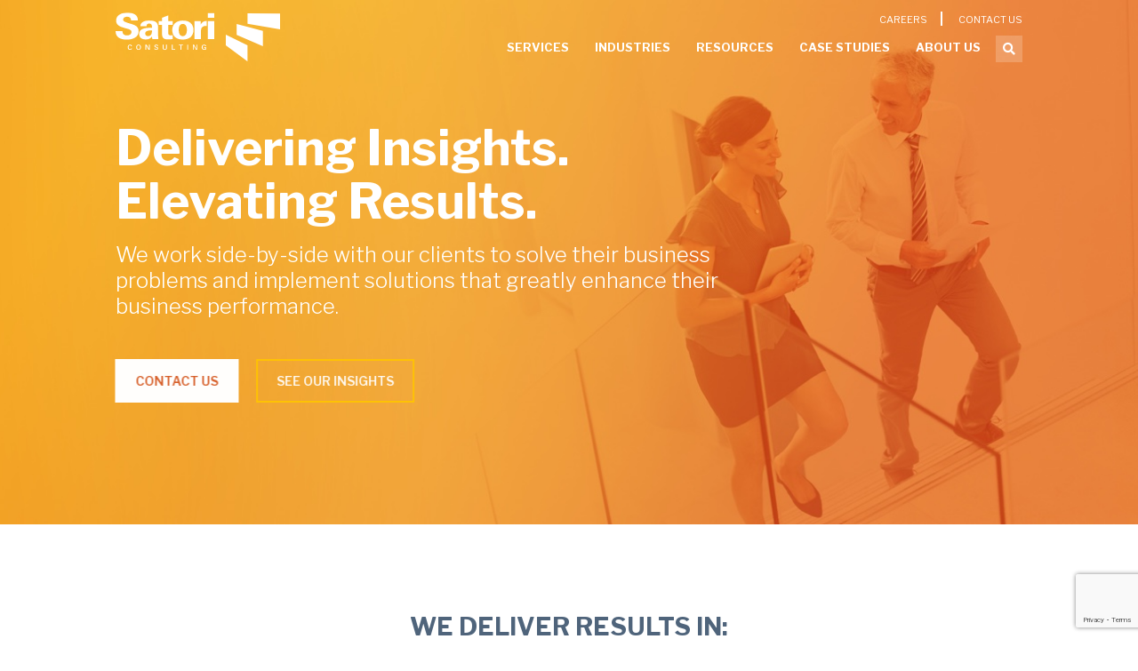

--- FILE ---
content_type: text/html; charset=UTF-8
request_url: https://www.satoriconsulting.com/
body_size: 14273
content:
<!doctype html>
<html class="no-js">
<head>
	<meta http-equiv="x-ua-compatible" content="IE=Edge"/>
	<meta charset="UTF-8">
	<meta name="viewport" content="width=device-width, initial-scale=1">
	<meta name="google-site-verification" content="gnT8wlLCxbS4vijt8ggp09JUHYPnOKcO4jyM4yZrzmA" />
	<meta name="msvalidate.01" content="CA6C9FD7C719FBC0034A094B9F4AD078" />
	<title>Business Performance and Change Management</title>
	<base href="https://www.satoriconsulting.com">
	<link rel="shortcut icon" href="https://www.satoriconsulting.com/wp-content/themes/satori_consulting/dist/images/Satori_favicon.ico?ver=2080607.1">
		<meta name='robots' content='index, follow, max-image-preview:large, max-snippet:-1, max-video-preview:-1' />

	<!-- This site is optimized with the Yoast SEO plugin v26.6 - https://yoast.com/wordpress/plugins/seo/ -->
	<meta name="description" content="Project, program and portfolio management, change management, risk management identifying challenges and opportunities for your company." />
	<link rel="canonical" href="https://www.satoriconsulting.com/" />
	<meta property="og:locale" content="en_US" />
	<meta property="og:type" content="website" />
	<meta property="og:title" content="Business Performance and Change Management" />
	<meta property="og:description" content="Project, program and portfolio management, change management, risk management identifying challenges and opportunities for your company." />
	<meta property="og:url" content="https://www.satoriconsulting.com/" />
	<meta property="og:site_name" content="Satori Consulting" />
	<meta property="article:modified_time" content="2023-06-08T14:55:00+00:00" />
	<meta name="twitter:card" content="summary_large_image" />
	<script type="application/ld+json" class="yoast-schema-graph">{"@context":"https://schema.org","@graph":[{"@type":"WebPage","@id":"https://www.satoriconsulting.com/","url":"https://www.satoriconsulting.com/","name":"Business Performance and Change Management","isPartOf":{"@id":"https://www.satoriconsulting.com/#website"},"about":{"@id":"https://www.satoriconsulting.com/#organization"},"datePublished":"2018-01-30T16:09:24+00:00","dateModified":"2023-06-08T14:55:00+00:00","description":"Project, program and portfolio management, change management, risk management identifying challenges and opportunities for your company.","breadcrumb":{"@id":"https://www.satoriconsulting.com/#breadcrumb"},"inLanguage":"en-US","potentialAction":[{"@type":"ReadAction","target":["https://www.satoriconsulting.com/"]}]},{"@type":"BreadcrumbList","@id":"https://www.satoriconsulting.com/#breadcrumb","itemListElement":[{"@type":"ListItem","position":1,"name":"Home"}]},{"@type":"WebSite","@id":"https://www.satoriconsulting.com/#website","url":"https://www.satoriconsulting.com/","name":"Satori Consulting","description":"Delivering Insights. Elevating Results. ","publisher":{"@id":"https://www.satoriconsulting.com/#organization"},"potentialAction":[{"@type":"SearchAction","target":{"@type":"EntryPoint","urlTemplate":"https://www.satoriconsulting.com/?s={search_term_string}"},"query-input":{"@type":"PropertyValueSpecification","valueRequired":true,"valueName":"search_term_string"}}],"inLanguage":"en-US"},{"@type":"Organization","@id":"https://www.satoriconsulting.com/#organization","name":"Satori Consulting","url":"https://www.satoriconsulting.com/","logo":{"@type":"ImageObject","inLanguage":"en-US","@id":"https://www.satoriconsulting.com/#/schema/logo/image/","url":"https://www.satoriconsulting.com/wp-content/uploads/2018/06/satori_logo_color.svg","contentUrl":"https://www.satoriconsulting.com/wp-content/uploads/2018/06/satori_logo_color.svg","width":1,"height":1,"caption":"Satori Consulting"},"image":{"@id":"https://www.satoriconsulting.com/#/schema/logo/image/"}}]}</script>
	<!-- / Yoast SEO plugin. -->


<link rel='dns-prefetch' href='//cdnjs.cloudflare.com' />
<link rel='dns-prefetch' href='//www.google.com' />
<link rel='dns-prefetch' href='//fonts.googleapis.com' />
<style id='wp-img-auto-sizes-contain-inline-css' type='text/css'>
img:is([sizes=auto i],[sizes^="auto," i]){contain-intrinsic-size:3000px 1500px}
/*# sourceURL=wp-img-auto-sizes-contain-inline-css */
</style>
<style id='wp-block-library-inline-css' type='text/css'>
:root{--wp-block-synced-color:#7a00df;--wp-block-synced-color--rgb:122,0,223;--wp-bound-block-color:var(--wp-block-synced-color);--wp-editor-canvas-background:#ddd;--wp-admin-theme-color:#007cba;--wp-admin-theme-color--rgb:0,124,186;--wp-admin-theme-color-darker-10:#006ba1;--wp-admin-theme-color-darker-10--rgb:0,107,160.5;--wp-admin-theme-color-darker-20:#005a87;--wp-admin-theme-color-darker-20--rgb:0,90,135;--wp-admin-border-width-focus:2px}@media (min-resolution:192dpi){:root{--wp-admin-border-width-focus:1.5px}}.wp-element-button{cursor:pointer}:root .has-very-light-gray-background-color{background-color:#eee}:root .has-very-dark-gray-background-color{background-color:#313131}:root .has-very-light-gray-color{color:#eee}:root .has-very-dark-gray-color{color:#313131}:root .has-vivid-green-cyan-to-vivid-cyan-blue-gradient-background{background:linear-gradient(135deg,#00d084,#0693e3)}:root .has-purple-crush-gradient-background{background:linear-gradient(135deg,#34e2e4,#4721fb 50%,#ab1dfe)}:root .has-hazy-dawn-gradient-background{background:linear-gradient(135deg,#faaca8,#dad0ec)}:root .has-subdued-olive-gradient-background{background:linear-gradient(135deg,#fafae1,#67a671)}:root .has-atomic-cream-gradient-background{background:linear-gradient(135deg,#fdd79a,#004a59)}:root .has-nightshade-gradient-background{background:linear-gradient(135deg,#330968,#31cdcf)}:root .has-midnight-gradient-background{background:linear-gradient(135deg,#020381,#2874fc)}:root{--wp--preset--font-size--normal:16px;--wp--preset--font-size--huge:42px}.has-regular-font-size{font-size:1em}.has-larger-font-size{font-size:2.625em}.has-normal-font-size{font-size:var(--wp--preset--font-size--normal)}.has-huge-font-size{font-size:var(--wp--preset--font-size--huge)}.has-text-align-center{text-align:center}.has-text-align-left{text-align:left}.has-text-align-right{text-align:right}.has-fit-text{white-space:nowrap!important}#end-resizable-editor-section{display:none}.aligncenter{clear:both}.items-justified-left{justify-content:flex-start}.items-justified-center{justify-content:center}.items-justified-right{justify-content:flex-end}.items-justified-space-between{justify-content:space-between}.screen-reader-text{border:0;clip-path:inset(50%);height:1px;margin:-1px;overflow:hidden;padding:0;position:absolute;width:1px;word-wrap:normal!important}.screen-reader-text:focus{background-color:#ddd;clip-path:none;color:#444;display:block;font-size:1em;height:auto;left:5px;line-height:normal;padding:15px 23px 14px;text-decoration:none;top:5px;width:auto;z-index:100000}html :where(.has-border-color){border-style:solid}html :where([style*=border-top-color]){border-top-style:solid}html :where([style*=border-right-color]){border-right-style:solid}html :where([style*=border-bottom-color]){border-bottom-style:solid}html :where([style*=border-left-color]){border-left-style:solid}html :where([style*=border-width]){border-style:solid}html :where([style*=border-top-width]){border-top-style:solid}html :where([style*=border-right-width]){border-right-style:solid}html :where([style*=border-bottom-width]){border-bottom-style:solid}html :where([style*=border-left-width]){border-left-style:solid}html :where(img[class*=wp-image-]){height:auto;max-width:100%}:where(figure){margin:0 0 1em}html :where(.is-position-sticky){--wp-admin--admin-bar--position-offset:var(--wp-admin--admin-bar--height,0px)}@media screen and (max-width:600px){html :where(.is-position-sticky){--wp-admin--admin-bar--position-offset:0px}}

/*# sourceURL=wp-block-library-inline-css */
</style><style id='global-styles-inline-css' type='text/css'>
:root{--wp--preset--aspect-ratio--square: 1;--wp--preset--aspect-ratio--4-3: 4/3;--wp--preset--aspect-ratio--3-4: 3/4;--wp--preset--aspect-ratio--3-2: 3/2;--wp--preset--aspect-ratio--2-3: 2/3;--wp--preset--aspect-ratio--16-9: 16/9;--wp--preset--aspect-ratio--9-16: 9/16;--wp--preset--color--black: #000000;--wp--preset--color--cyan-bluish-gray: #abb8c3;--wp--preset--color--white: #ffffff;--wp--preset--color--pale-pink: #f78da7;--wp--preset--color--vivid-red: #cf2e2e;--wp--preset--color--luminous-vivid-orange: #ff6900;--wp--preset--color--luminous-vivid-amber: #fcb900;--wp--preset--color--light-green-cyan: #7bdcb5;--wp--preset--color--vivid-green-cyan: #00d084;--wp--preset--color--pale-cyan-blue: #8ed1fc;--wp--preset--color--vivid-cyan-blue: #0693e3;--wp--preset--color--vivid-purple: #9b51e0;--wp--preset--gradient--vivid-cyan-blue-to-vivid-purple: linear-gradient(135deg,rgb(6,147,227) 0%,rgb(155,81,224) 100%);--wp--preset--gradient--light-green-cyan-to-vivid-green-cyan: linear-gradient(135deg,rgb(122,220,180) 0%,rgb(0,208,130) 100%);--wp--preset--gradient--luminous-vivid-amber-to-luminous-vivid-orange: linear-gradient(135deg,rgb(252,185,0) 0%,rgb(255,105,0) 100%);--wp--preset--gradient--luminous-vivid-orange-to-vivid-red: linear-gradient(135deg,rgb(255,105,0) 0%,rgb(207,46,46) 100%);--wp--preset--gradient--very-light-gray-to-cyan-bluish-gray: linear-gradient(135deg,rgb(238,238,238) 0%,rgb(169,184,195) 100%);--wp--preset--gradient--cool-to-warm-spectrum: linear-gradient(135deg,rgb(74,234,220) 0%,rgb(151,120,209) 20%,rgb(207,42,186) 40%,rgb(238,44,130) 60%,rgb(251,105,98) 80%,rgb(254,248,76) 100%);--wp--preset--gradient--blush-light-purple: linear-gradient(135deg,rgb(255,206,236) 0%,rgb(152,150,240) 100%);--wp--preset--gradient--blush-bordeaux: linear-gradient(135deg,rgb(254,205,165) 0%,rgb(254,45,45) 50%,rgb(107,0,62) 100%);--wp--preset--gradient--luminous-dusk: linear-gradient(135deg,rgb(255,203,112) 0%,rgb(199,81,192) 50%,rgb(65,88,208) 100%);--wp--preset--gradient--pale-ocean: linear-gradient(135deg,rgb(255,245,203) 0%,rgb(182,227,212) 50%,rgb(51,167,181) 100%);--wp--preset--gradient--electric-grass: linear-gradient(135deg,rgb(202,248,128) 0%,rgb(113,206,126) 100%);--wp--preset--gradient--midnight: linear-gradient(135deg,rgb(2,3,129) 0%,rgb(40,116,252) 100%);--wp--preset--font-size--small: 13px;--wp--preset--font-size--medium: 20px;--wp--preset--font-size--large: 36px;--wp--preset--font-size--x-large: 42px;--wp--preset--spacing--20: 0.44rem;--wp--preset--spacing--30: 0.67rem;--wp--preset--spacing--40: 1rem;--wp--preset--spacing--50: 1.5rem;--wp--preset--spacing--60: 2.25rem;--wp--preset--spacing--70: 3.38rem;--wp--preset--spacing--80: 5.06rem;--wp--preset--shadow--natural: 6px 6px 9px rgba(0, 0, 0, 0.2);--wp--preset--shadow--deep: 12px 12px 50px rgba(0, 0, 0, 0.4);--wp--preset--shadow--sharp: 6px 6px 0px rgba(0, 0, 0, 0.2);--wp--preset--shadow--outlined: 6px 6px 0px -3px rgb(255, 255, 255), 6px 6px rgb(0, 0, 0);--wp--preset--shadow--crisp: 6px 6px 0px rgb(0, 0, 0);}:where(.is-layout-flex){gap: 0.5em;}:where(.is-layout-grid){gap: 0.5em;}body .is-layout-flex{display: flex;}.is-layout-flex{flex-wrap: wrap;align-items: center;}.is-layout-flex > :is(*, div){margin: 0;}body .is-layout-grid{display: grid;}.is-layout-grid > :is(*, div){margin: 0;}:where(.wp-block-columns.is-layout-flex){gap: 2em;}:where(.wp-block-columns.is-layout-grid){gap: 2em;}:where(.wp-block-post-template.is-layout-flex){gap: 1.25em;}:where(.wp-block-post-template.is-layout-grid){gap: 1.25em;}.has-black-color{color: var(--wp--preset--color--black) !important;}.has-cyan-bluish-gray-color{color: var(--wp--preset--color--cyan-bluish-gray) !important;}.has-white-color{color: var(--wp--preset--color--white) !important;}.has-pale-pink-color{color: var(--wp--preset--color--pale-pink) !important;}.has-vivid-red-color{color: var(--wp--preset--color--vivid-red) !important;}.has-luminous-vivid-orange-color{color: var(--wp--preset--color--luminous-vivid-orange) !important;}.has-luminous-vivid-amber-color{color: var(--wp--preset--color--luminous-vivid-amber) !important;}.has-light-green-cyan-color{color: var(--wp--preset--color--light-green-cyan) !important;}.has-vivid-green-cyan-color{color: var(--wp--preset--color--vivid-green-cyan) !important;}.has-pale-cyan-blue-color{color: var(--wp--preset--color--pale-cyan-blue) !important;}.has-vivid-cyan-blue-color{color: var(--wp--preset--color--vivid-cyan-blue) !important;}.has-vivid-purple-color{color: var(--wp--preset--color--vivid-purple) !important;}.has-black-background-color{background-color: var(--wp--preset--color--black) !important;}.has-cyan-bluish-gray-background-color{background-color: var(--wp--preset--color--cyan-bluish-gray) !important;}.has-white-background-color{background-color: var(--wp--preset--color--white) !important;}.has-pale-pink-background-color{background-color: var(--wp--preset--color--pale-pink) !important;}.has-vivid-red-background-color{background-color: var(--wp--preset--color--vivid-red) !important;}.has-luminous-vivid-orange-background-color{background-color: var(--wp--preset--color--luminous-vivid-orange) !important;}.has-luminous-vivid-amber-background-color{background-color: var(--wp--preset--color--luminous-vivid-amber) !important;}.has-light-green-cyan-background-color{background-color: var(--wp--preset--color--light-green-cyan) !important;}.has-vivid-green-cyan-background-color{background-color: var(--wp--preset--color--vivid-green-cyan) !important;}.has-pale-cyan-blue-background-color{background-color: var(--wp--preset--color--pale-cyan-blue) !important;}.has-vivid-cyan-blue-background-color{background-color: var(--wp--preset--color--vivid-cyan-blue) !important;}.has-vivid-purple-background-color{background-color: var(--wp--preset--color--vivid-purple) !important;}.has-black-border-color{border-color: var(--wp--preset--color--black) !important;}.has-cyan-bluish-gray-border-color{border-color: var(--wp--preset--color--cyan-bluish-gray) !important;}.has-white-border-color{border-color: var(--wp--preset--color--white) !important;}.has-pale-pink-border-color{border-color: var(--wp--preset--color--pale-pink) !important;}.has-vivid-red-border-color{border-color: var(--wp--preset--color--vivid-red) !important;}.has-luminous-vivid-orange-border-color{border-color: var(--wp--preset--color--luminous-vivid-orange) !important;}.has-luminous-vivid-amber-border-color{border-color: var(--wp--preset--color--luminous-vivid-amber) !important;}.has-light-green-cyan-border-color{border-color: var(--wp--preset--color--light-green-cyan) !important;}.has-vivid-green-cyan-border-color{border-color: var(--wp--preset--color--vivid-green-cyan) !important;}.has-pale-cyan-blue-border-color{border-color: var(--wp--preset--color--pale-cyan-blue) !important;}.has-vivid-cyan-blue-border-color{border-color: var(--wp--preset--color--vivid-cyan-blue) !important;}.has-vivid-purple-border-color{border-color: var(--wp--preset--color--vivid-purple) !important;}.has-vivid-cyan-blue-to-vivid-purple-gradient-background{background: var(--wp--preset--gradient--vivid-cyan-blue-to-vivid-purple) !important;}.has-light-green-cyan-to-vivid-green-cyan-gradient-background{background: var(--wp--preset--gradient--light-green-cyan-to-vivid-green-cyan) !important;}.has-luminous-vivid-amber-to-luminous-vivid-orange-gradient-background{background: var(--wp--preset--gradient--luminous-vivid-amber-to-luminous-vivid-orange) !important;}.has-luminous-vivid-orange-to-vivid-red-gradient-background{background: var(--wp--preset--gradient--luminous-vivid-orange-to-vivid-red) !important;}.has-very-light-gray-to-cyan-bluish-gray-gradient-background{background: var(--wp--preset--gradient--very-light-gray-to-cyan-bluish-gray) !important;}.has-cool-to-warm-spectrum-gradient-background{background: var(--wp--preset--gradient--cool-to-warm-spectrum) !important;}.has-blush-light-purple-gradient-background{background: var(--wp--preset--gradient--blush-light-purple) !important;}.has-blush-bordeaux-gradient-background{background: var(--wp--preset--gradient--blush-bordeaux) !important;}.has-luminous-dusk-gradient-background{background: var(--wp--preset--gradient--luminous-dusk) !important;}.has-pale-ocean-gradient-background{background: var(--wp--preset--gradient--pale-ocean) !important;}.has-electric-grass-gradient-background{background: var(--wp--preset--gradient--electric-grass) !important;}.has-midnight-gradient-background{background: var(--wp--preset--gradient--midnight) !important;}.has-small-font-size{font-size: var(--wp--preset--font-size--small) !important;}.has-medium-font-size{font-size: var(--wp--preset--font-size--medium) !important;}.has-large-font-size{font-size: var(--wp--preset--font-size--large) !important;}.has-x-large-font-size{font-size: var(--wp--preset--font-size--x-large) !important;}
/*# sourceURL=global-styles-inline-css */
</style>

<style id='classic-theme-styles-inline-css' type='text/css'>
/*! This file is auto-generated */
.wp-block-button__link{color:#fff;background-color:#32373c;border-radius:9999px;box-shadow:none;text-decoration:none;padding:calc(.667em + 2px) calc(1.333em + 2px);font-size:1.125em}.wp-block-file__button{background:#32373c;color:#fff;text-decoration:none}
/*# sourceURL=/wp-includes/css/classic-themes.min.css */
</style>
<link rel='stylesheet' id='google_fonts-css' href='https://fonts.googleapis.com/css?family=Libre+Franklin%3A300%2C400%2C600%2C700&#038;ver=1.0' type='text/css' media='all' />
<link rel='stylesheet' id='style-css' href='https://www.satoriconsulting.com/wp-content/themes/satori_consulting/dist/css/style.css?ver=20190207.1' type='text/css' media='all' />
<link rel="https://api.w.org/" href="https://www.satoriconsulting.com/wp-json/" /><link rel="alternate" title="JSON" type="application/json" href="https://www.satoriconsulting.com/wp-json/wp/v2/pages/5" /><link rel="EditURI" type="application/rsd+xml" title="RSD" href="https://www.satoriconsulting.com/xmlrpc.php?rsd" />
<link rel='shortlink' href='https://www.satoriconsulting.com/' />
		<style type="text/css" id="wp-custom-css">
			.gform_footer.top_label {
	display: flex;
	align-items: center;
	justify-content: center;
	gap: 1rem;
}

.gform_ajax_spinner {
	width: 2rem !important;
  margin: 0 !important;
}
	
	@media screen and (min-width:640px) {
		.gform_footer.top_label {
			justify-content: flex-start;
		}
	}		</style>
			
	<!-- Global site tag (gtag.js) - Google Analytics -->
	<script async src="https://www.googletagmanager.com/gtag/js?id=UA-120799106-1"></script>
	<script>
		window.dataLayer = window.dataLayer || [];
		function gtag(){dataLayer.push(arguments);}
		gtag('js', new Date());

		gtag('config', 'UA-120799106-1');
	</script>
</head>
<body class="home wp-singular page-template-default page page-id-5 wp-theme-satori_consulting">
	<div class="hide-overflow">
	
	<a id="skip-links" href="#main-content" tabindex="0">Skip to main content</a>
	<style>
		.hero{
			background-image: url(https://www.satoriconsulting.com/wp-content/uploads/2018/06/Hero.jpg);
		}
	</style>
	<section class="hero hero--home">
		<header class="masthead" role="banner">
			<div class="container">
				<div class="row">
					<div class="col col-lg-12">
						<a href="https://www.satoriconsulting.com" class="logo"><img src="https://www.satoriconsulting.com/wp-content/themes/satori_consulting/dist/images/main_logo.svg" alt="Satori Consulting"></a>
						
						<div class="menu-icon-wrap">
						    <div class="bar top"></div>
						    <div class="bar middle"></div>
						    <div class="bar middle second"></div>
						    <div class="bar bottom"></div>
						    <!-- <div class="label">Menu</div> -->
						</div>
						
						<div class="main-nav-wrap">
							<nav class="secondary-nav-wrap" role="navigation" aria-label="Secondary Menu">
								<ul id="menu-secondary-nav" class="secondary-nav"><li id="menu-item-277" class="menu-item menu-item-type-post_type menu-item-object-page menu-item-277"><a href="https://www.satoriconsulting.com/satori-careers/">Careers</a></li>
<li id="menu-item-278" class="menu-item menu-item-type-post_type menu-item-object-page menu-item-278"><a href="https://www.satoriconsulting.com/contact-satori/">Contact Us</a></li>
</ul>							</nav>

							<nav role="navigation" aria-label="Main Menu">
								<ul id="menu-main-navigation" class="main-nav"><li id="menu-item-158" class="single-col menu-item menu-item-type-post_type menu-item-object-page menu-item-has-children menu-item-158" aria-haspopup="true" aria-expanded="false" tabindex="0"><a href="https://www.satoriconsulting.com/satori-solutions/">Services</a>
<ul class="sub-menu">
	<li id="menu-item-163" class="menu-item menu-item-type-post_type menu-item-object-page menu-item-163"><a href="https://www.satoriconsulting.com/project-program-portfolio-management/">Project, Program, Portfolio Management</a></li>
	<li id="menu-item-160" class="menu-item menu-item-type-post_type menu-item-object-page menu-item-160"><a href="https://www.satoriconsulting.com/change-management/">Change Management</a></li>
	<li id="menu-item-166" class="menu-item menu-item-type-post_type menu-item-object-page menu-item-166"><a href="https://www.satoriconsulting.com/it-infrastructure/">Technology &#038; Infrastructure</a></li>
	<li id="menu-item-161" class="menu-item menu-item-type-post_type menu-item-object-page menu-item-161"><a href="https://www.satoriconsulting.com/organizational-effectiveness/">Organizational Effectiveness</a></li>
	<li id="menu-item-159" class="menu-item menu-item-type-post_type menu-item-object-page menu-item-159"><a href="https://www.satoriconsulting.com/business-process-management/">Business Process Engineering</a></li>
	<li id="menu-item-164" class="menu-item menu-item-type-post_type menu-item-object-page menu-item-164"><a href="https://www.satoriconsulting.com/risk-management/">Risk Management</a></li>
	<li id="menu-item-162" class="menu-item menu-item-type-post_type menu-item-object-page menu-item-162"><a href="https://www.satoriconsulting.com/performance-management/">Performance Management</a></li>
	<li id="menu-item-165" class="menu-item menu-item-type-post_type menu-item-object-page menu-item-165"><a href="https://www.satoriconsulting.com/strategic-advisory/">Strategy &#038; Advisory</a></li>
</ul>
</li>
<li id="menu-item-154" class="single-col menu-item menu-item-type-post_type menu-item-object-page menu-item-has-children menu-item-154" aria-haspopup="true" aria-expanded="false" tabindex="0"><a href="https://www.satoriconsulting.com/industries-we-serve/">Industries</a>
<ul class="sub-menu">
	<li id="menu-item-157" class="menu-item menu-item-type-post_type menu-item-object-page menu-item-157"><a href="https://www.satoriconsulting.com/life-sciences-compliance/">Life Sciences</a></li>
	<li id="menu-item-156" class="menu-item menu-item-type-post_type menu-item-object-page menu-item-156"><a href="https://www.satoriconsulting.com/financial-services-consulting/">Financial Services</a></li>
	<li id="menu-item-155" class="menu-item menu-item-type-post_type menu-item-object-page menu-item-155"><a href="https://www.satoriconsulting.com/government-public-sector/">Government / Public Sector</a></li>
	<li id="menu-item-1527" class="menu-item menu-item-type-custom menu-item-object-custom menu-item-1527"><a href="https://www.satoriconsulting.com/industries-served/#healthcare">Healthcare</a></li>
	<li id="menu-item-815" class="menu-item menu-item-type-custom menu-item-object-custom menu-item-815"><a href="https://www.satoriconsulting.com/industries-served/#data--research">Data Research</a></li>
	<li id="menu-item-814" class="menu-item menu-item-type-custom menu-item-object-custom menu-item-814"><a href="https://www.satoriconsulting.com/industries-served/#high-tech">High Tech</a></li>
	<li id="menu-item-816" class="menu-item menu-item-type-custom menu-item-object-custom menu-item-816"><a href="https://www.satoriconsulting.com/industries-served/#manufacturing">Manufacturing</a></li>
	<li id="menu-item-817" class="menu-item menu-item-type-custom menu-item-object-custom menu-item-817"><a href="https://www.satoriconsulting.com/industries-served/#hospitality--leisure">Hospitality &#038; Leisure</a></li>
	<li id="menu-item-818" class="menu-item menu-item-type-custom menu-item-object-custom menu-item-818"><a href="https://www.satoriconsulting.com/industries-served/#higher-education">Higher Education</a></li>
	<li id="menu-item-819" class="menu-item menu-item-type-custom menu-item-object-custom menu-item-819"><a href="https://www.satoriconsulting.com/industries-served/#retail">Retail</a></li>
	<li id="menu-item-820" class="menu-item menu-item-type-custom menu-item-object-custom menu-item-820"><a href="https://www.satoriconsulting.com/industries-served/#consumer-goods">Consumer Goods</a></li>
	<li id="menu-item-821" class="menu-item menu-item-type-custom menu-item-object-custom menu-item-821"><a href="https://www.satoriconsulting.com/industries-served/#publishing">Publishing</a></li>
	<li id="menu-item-822" class="menu-item menu-item-type-custom menu-item-object-custom menu-item-822"><a href="https://www.satoriconsulting.com/industries-served/#telecommunications">Telecommunications</a></li>
	<li id="menu-item-1003" class="menu-item menu-item-type-custom menu-item-object-custom menu-item-1003"><a href="https://www.satoriconsulting.com/industries-we-serve/#utilities">Utilities</a></li>
</ul>
</li>
<li id="menu-item-31" class="single-col menu-item menu-item-type-post_type menu-item-object-page menu-item-has-children menu-item-31" aria-haspopup="true" aria-expanded="false" tabindex="0"><a href="https://www.satoriconsulting.com/resources/">Resources</a>
<ul class="sub-menu">
	<li id="menu-item-453" class="menu-item menu-item-type-post_type_archive menu-item-object-whitepapers menu-item-453"><a href="https://www.satoriconsulting.com/whitepapers/">Whitepapers</a></li>
	<li id="menu-item-172" class="menu-item menu-item-type-post_type menu-item-object-page menu-item-172"><a href="https://www.satoriconsulting.com/satori-news/">News</a></li>
</ul>
</li>
<li id="menu-item-34" class="menu-item menu-item-type-post_type_archive menu-item-object-case_studies menu-item-34"><a href="https://www.satoriconsulting.com/case-studies/">Case Studies</a></li>
<li id="menu-item-30" class="single-col menu-item menu-item-type-post_type menu-item-object-page menu-item-30"><a href="https://www.satoriconsulting.com/about-satori/">About Us</a></li>
</ul>							</nav>
							
							<a href="javascript:void(0);" class="masthead__search js_show-search"><i class="fas fa-search"></i></a>

							<div class="search-container">
								<form role="search" method="get" action="https://www.satoriconsulting.com/">
									<div class="ginput_container">
										<div class="gfield">
											<!-- <label class="gfield_label" for="s">Search</label> -->
											<input role="searchbox" aria-label="Search" type="text" name="s" id="s" placeholder="SEARCH" />
										</div>
									</div>
								</form>
							</div>
						</div>
					</div>
				</div>
			</div>
		</header>
		<div class="container">
	<div class="row">
		<div class="col col-lg-12" id="main-content">
			<h1>Delivering Insights. Elevating Results. </h1>
			<p>We work side-by-side with our clients to solve their business problems and implement solutions that greatly enhance their business performance. </p>
			
			<div class="btn-group">
											<a href="https://www.satoriconsulting.com/contact-satori/" class="btn btn--large btn--solid btn-solid--on-color">Contact Us</a>
													<a href="https://www.satoriconsulting.com/satori-news/" class="btn btn--large btn--ghost btn-ghost--on-color">See Our Insights</a>
										
			</div>
		</div>
	</div>
</div>

<!-- <div class="promo-banner">
	<a href="" class="cover-link"></a>
	<div class="container">
		<div class="row">
			<div class="col col-lg-12">
				<img src="https://www.satoriconsulting.com/wp-content/themes/satori_consulting/dist/images/icon-promo-banner.svg" alt="" class="promo-banner__icon">
				
				<p><strong>Lorem ipsum dolor sit :</strong> Ed congue tortor nec orci euismod adipiscing elit</p>
				

				<div class="triangle right-triangle"></div>
			</div>
		</div>
	</div>
</div> -->
	</section>
	
<section class="panel panel--plain">
	<div class="container center-xs">
		<h2>WE DELIVER RESULTS IN:</h2>
		<div class="row center-xs">
								<div class="col col-sm-5 col--align-right">
						<ul class="btn-list">
											<li class="animate animate-down"><a href="https://www.satoriconsulting.com/project-program-portfolio-management/" class="btn-icon"><span class="btn__icon"><svg xmlns="http://www.w3.org/2000/svg" viewBox="0 0 73.9 75.1">
	<path class="icon-fill" d="M19.5,25,14,21.7c-.6-.4-1-.5-1.5.3s-.4,1.2.5,1.7l5.5,3.2c1.3.9,1.3-.4,1.7-.9S19.9,25.2,19.5,25Z"/>
	<path class="icon-fill" d="M13,53.5l.4-.2,6.2-3.6c.8-.4.3-.8.1-1.2s-.5-1.1-1.3-.6l-6,3.5c-.4.3-.7.6-.4,1.1S12.4,53.5,13,53.5Z"/>
	<path class="icon-fill" d="M26.5,56.8,23,62.9c-.4.7-.1.9.4,1.2s.9.7,1.3.1c1.3-2.2,2.6-4.4,3.9-6.8,0-.5-.6-.6-.9-.9S26.8,56.1,26.5,56.8Z"/>
	<path class="icon-fill" d="M54.4,61.3c.8-.6.6-1,.1-1.7s-2.6-3.2-3.9-4.8-.5-.7-1-.8-1.9.8-.7,2.1,2.7,3.3,4,5S53.7,61.9,54.4,61.3Z"/>
	<path class="icon-fill" d="M15.9,38.7c.7,0,1.2-.1,1.2-1.1s-.2-1.2-1.1-1.1H9.4c-.8-.1-1,.3-1,1s.1,1.2,1.1,1.2,2.1,0,3.2,0S14.8,38.6,15.9,38.7Z"/>
	<path class="icon-fill" d="M38.8,58.7c-.8,0-1.2.2-1.1,1.1v6.6c-.1.7.1,1.1,1,1.1s1.2-.2,1.1-1.1V59.9C39.8,59.1,39.6,58.7,38.8,58.7Z"/>
	<path class="icon-fill" d="M37,0H35.9s.1,6.7.1,7.1c-.1,4.9-.1,9.8-.1,14.8s.2,9,0,13.5a4.2,4.2,0,0,0,2.3,4.3c8,4.7,15.9,9.7,23.8,14.5,1.3.8,1.5,1.3.6,2.5A31.6,31.6,0,0,1,28.7,68.8,32.3,32.3,0,0,1,5.4,41.4,32.8,32.8,0,0,1,17.9,11.7l2.3,2.9.4.5c.6.9,1.3,1.7,2,2.6a1.8,1.8,0,0,0,1.9.7,1.7,1.7,0,0,0,1.2-1.5c.4-4.4.9-8.7,1.4-13.1a1.7,1.7,0,0,0-1.6-2L12.6.3a1.8,1.8,0,0,0-1.7.9,1.7,1.7,0,0,0-.2,1.2l4.1,5.2A37.8,37.8,0,0,0,0,37.6C0,58.2,16.6,75.1,37,75.1S73.9,58.3,73.9,37.6,57.3,0,37,0ZM52.7,12,49,18.5c-.1.2-.4.2-.5.3s-1.9-.4-1.1-1.8,2.2-3.9,3.3-5.8.6-.9,1.2-.4S53.1,11.2,52.7,12Zm3,14.4q-.6-.7.3-1.2l6-3.6c.7-.3.9,0,1.2.5s.7.9.1,1.3l-6.6,3.9C56,27.4,56,26.7,55.7,26.4ZM66,38.7H60c-.7,0-1.3.1-1.3-1.1s.4-1.1,1.3-1.1,2.1,0,3.2,0h2.7c.8,0,1.4-.1,1.4,1S66.9,38.7,66,38.7Z"/>
</svg></span><span class="btn__text">Project, Program, Portfolio Management</span></a></li>
											<li class="animate animate-down"><a href="https://www.satoriconsulting.com/change-management/" class="btn-icon"><span class="btn__icon"><svg xmlns="http://www.w3.org/2000/svg" viewBox="0 0 93.8 74">
	<path class="icon-fill" d="M37.3,20.5S61.9,6.7,66.5,36.2l-8.8.2L75.7,59,93.8,36.2,84.6,36A36.5,36.5,0,0,0,68.5,5.6S46.2-8.3,26,7.7Z"/>
	<path class="icon-fill" d="M56.4,53.6s-24.8,13.5-29.1-16h8.8L18.3,14.7,0,37.3l9.2.3A36.6,36.6,0,0,0,25,68.2s22.2,14.1,42.6-1.6Z"/>
</svg></span><span class="btn__text">Change Management</span></a></li>
											<li class="animate animate-down"><a href="https://www.satoriconsulting.com/it-infrastructure/" class="btn-icon"><span class="btn__icon"><svg xmlns="http://www.w3.org/2000/svg" viewBox="0 0 61 61">
	<path class="icon-fill" d="M38.1.9V18.6h7.2a5,5,0,0,1,4.9-3.9,5,5,0,0,1,4.9,5,4.9,4.9,0,0,1-4.9,5,5,5,0,0,1-4.7-3.3H36.4a1.1,1.1,0,0,1-1.1-1.1V20h0V.4A25.2,25.2,0,0,0,30.5,0,30.6,30.6,0,0,0,.9,23.2H27.6a1.3,1.3,0,0,1,1.3,1.4h0V61h2V17.6H22.3a5,5,0,1,1,0-2.8h9.9a1.4,1.4,0,0,1,1.4,1.4h0V60.8l1.7-.2V35.3a1.1,1.1,0,0,1,1.1-1.1h9a5.1,5.1,0,0,1,4.8-3.6,5,5,0,0,1,0,10A5.1,5.1,0,0,1,45.4,37H38.1V60.1A30.6,30.6,0,0,0,38.1.9Z"/>
	<circle class="icon-fill" cx="9.1" cy="32.6" r="2.1"/>
	<path class="icon-fill" d="M21.8,33.8H13.9a5,5,0,1,1-.1-2.7h9.3a1.3,1.3,0,0,1,1.4,1.3v28l1.7.3V25.9H.3A34.4,34.4,0,0,0,0,30.5,30.4,30.4,0,0,0,21.8,59.7Z"/>
	<path class="icon-fill" d="M52.2,19.7a2,2,0,0,0-2-2,2,2,0,0,0-2.1,2,2.1,2.1,0,1,0,4.1,0Z"/>
	<path class="icon-fill" d="M52.2,35.6a2.1,2.1,0,1,0-2,2.1A2.1,2.1,0,0,0,52.2,35.6Z"/>
	<path class="icon-fill" d="M15.5,16.2a2.1,2.1,0,1,0,2.1-2.1A2.1,2.1,0,0,0,15.5,16.2Z"/>
</svg></span><span class="btn__text">Technology &#038; Infrastructure</span></a></li>
											<li class="animate animate-down"><a href="https://www.satoriconsulting.com/organizational-effectiveness/" class="btn-icon"><span class="btn__icon"><svg xmlns="http://www.w3.org/2000/svg" viewBox="0 0 101.3 58.1"><path class="icon-fill" d="M99.5,38.8H88V31.1H51.6V25.7H72.4a2.2,2.2,0,0,0,2.2-2.3V2.2A2.2,2.2,0,0,0,72.4,0H28.5a2.2,2.2,0,0,0-2.2,2.2V23.4a2.2,2.2,0,0,0,2.2,2.3H49.4v5.4H13.7v7.7H1.8A1.8,1.8,0,0,0,0,40.6V56.2a1.8,1.8,0,0,0,1.8,1.9H27.4a1.8,1.8,0,0,0,1.8-1.9V40.6a1.8,1.8,0,0,0-1.8-1.8H15.8V33.3H49.4v5.5H37.7a1.8,1.8,0,0,0-1.8,1.8V56.2a1.8,1.8,0,0,0,1.8,1.9H63.3a1.8,1.8,0,0,0,1.8-1.9V40.6a1.8,1.8,0,0,0-1.8-1.8H51.6V33.3H85.9v5.5h-12a1.8,1.8,0,0,0-1.8,1.8V56.2a1.8,1.8,0,0,0,1.8,1.9H99.5a1.8,1.8,0,0,0,1.8-1.9V40.6A1.8,1.8,0,0,0,99.5,38.8ZM28.4,23.4V2.2h44V23.4h-44ZM27.1,55.9H2.1V41h25Zm35.8,0H38V41H62.9Zm36.2,0H74.2V41H99.1Z"/></svg></span><span class="btn__text">Organizational Effectiveness</span></a></li>
					</ul></div><div class="col col-sm-5 col--align-left">
						<ul class="btn-list">						<li class="animate animate-down"><a href="https://www.satoriconsulting.com/business-process-management/" class="btn-icon"><span class="btn__icon"><svg  xmlns="http://www.w3.org/2000/svg" viewBox="0 0 86.4 79.6">
	<path class="icon-fill" d="M26.1,79.6a1.8,1.8,0,0,1-1.9-1.4l-1.7-4.9-.2-.2-1.8-.8a12.3,12.3,0,0,1-2.6-1.2h-.6L15,72.3l-2.2,1a1.8,1.8,0,0,1-2.3-.4L6.9,69.3A1.7,1.7,0,0,1,6.5,67l2.1-4.5a1.1,1.1,0,0,0-.1-.5L6.6,57.5l-.3-.2L1.5,55.6A1.8,1.8,0,0,1,0,53.7V48.6a1.8,1.8,0,0,1,1.4-1.9l4.9-1.8.3-.2a20,20,0,0,1,1-2.1c.3-.7.7-1.5,1-2.3s.2-.3.1-.4-.9-1.8-1.3-2.6l-.9-2A1.7,1.7,0,0,1,6.9,33l3.7-3.7a1.8,1.8,0,0,1,2.2-.3h.1l4.6,2.2h.3l4.4-1.7.3-.4c.7-1.5,1.2-3.1,1.7-4.5a1.9,1.9,0,0,1,1.9-1.4,46.7,46.7,0,0,0,5.3,0h0a1.8,1.8,0,0,1,1.8,1.3,19.5,19.5,0,0,0,.8,2.2,22.5,22.5,0,0,0,.8,2.4c.1.2.1.3.5.4l2.5.9,1.8.7H40L44.6,29a1.7,1.7,0,0,1,2.3.4q1.8,2,3.6,3.6a1.8,1.8,0,0,1,.4,2.3c-.8,1.6-1.6,3.2-2.2,4.7s-.1.2,0,.3l.7,1.9a17,17,0,0,1,.9,2.4c.2.3.2.4.5.5l2.4.8,2,.8a1.8,1.8,0,0,1,1.4,1.8,46.8,46.8,0,0,0,0,5.3,1.8,1.8,0,0,1-1.3,1.8l-4.6,1.7c-.1,0-.2.2-.3.3s-1.1,2.8-1.7,4.5v.3L50.9,67a1.6,1.6,0,0,1-.3,2.2l-2.7,2.7-1.2,1.2-.3.3h-.1l-.5.4-.8-.4-.3-.2-1.2-.5L40,71.2a.2.2,0,0,0-.3,0l-4.5,1.9c-.1.1-.3.2-.3.4s-1.1,2.9-1.7,4.8a1.7,1.7,0,0,1-1.9,1.3ZM17.6,69.1a2.3,2.3,0,0,1,1.1.3l2.6,1.1,1.8.9a2,2,0,0,1,1.2,1.2c.6,1.5,1.2,3.2,1.8,5h0a45,45,0,0,1,5.2,0c.6-1.9,1.2-3.5,1.7-4.9a2.3,2.3,0,0,1,1.3-1.4L39,69.3a2.3,2.3,0,0,1,1.8.1L44.3,71l1.2.5,1-1,2.7-2.6c-.7-1.3-1.5-3-2.3-4.7a3.6,3.6,0,0,1-.1-1.8c.7-1.7,1.2-3.2,1.8-4.5A2.4,2.4,0,0,1,50,55.5c1.5-.7,3.1-1.2,4.6-1.8V48.5l-2.1-.7-2.4-.9a2.5,2.5,0,0,1-1.6-1.7l-.9-2.3c-.3-.6-.5-1.3-.8-1.9a3.7,3.7,0,0,1,0-1.8l2.3-4.8a42.5,42.5,0,0,1-3.6-3.7L40.8,33a4,4,0,0,1-1.9,0L37,32.3l-2.3-.9a2.6,2.6,0,0,1-1.8-1.7,15.5,15.5,0,0,0-.8-2.3c-.3-.7-.5-1.5-.8-2.2H26.1c-.5,1.5-1.1,3.1-1.7,4.7A3.8,3.8,0,0,1,23,31.3L18.5,33a2.2,2.2,0,0,1-1.8,0l-4.6-2.2h-.2L8.3,34.4l.9,2A21,21,0,0,0,10.5,39a2.4,2.4,0,0,1-.1,2.2,21.4,21.4,0,0,0-1,2.2,21.4,21.4,0,0,0-1,2.2A2.8,2.8,0,0,1,7,46.8L2,48.5H2v5.1h.1L7,55.5a2.8,2.8,0,0,1,1.4,1.2c.7,1.6,1.4,3.1,2,4.6a2.5,2.5,0,0,1,0,1.9c-.6,1.4-1.3,2.9-2.2,4.6h.1q1.9,1.8,3.6,3.6l2.2-1,2.3-1.1A2.7,2.7,0,0,1,17.6,69.1Zm4.9,4.2ZM12,30.6Zm19.3-5.5M28.7,63h0A11.8,11.8,0,0,1,16.9,51.1a11.6,11.6,0,0,1,3.4-8.3,11.7,11.7,0,0,1,8.5-3.5h0A11.9,11.9,0,0,1,28.7,63Zm.1-21.7a9.9,9.9,0,0,0-10,9.8,10.1,10.1,0,0,0,2.9,7,9.7,9.7,0,0,0,7,2.9,9.9,9.9,0,0,0,.1-19.7Z"/>
	<path class="icon-fill" d="M45.9,26.4l-1.6-3a1.7,1.7,0,0,1,.1-1l.2-.3c2.2-2.4,2.3-2.5,1.7-5.6a.8.8,0,0,0-.2-.5l-.5-.4c-.8-.6-2.2-1.1-2.4-2s.5-2.1.8-3.1.5-.5.7-.6H45a10.9,10.9,0,0,0,3.2-.3c.9-.5,1.4-1.6,2.1-2.5a1.3,1.3,0,0,0,.1-.9A21.7,21.7,0,0,0,50,3.6a.9.9,0,0,1,.6-1.2c.9-.5,1.9-1.5,2.8-1.4s1.7,1.3,2.5,2a3.1,3.1,0,0,0,1.3.3c.3.1.6-.1.8,0,2,.2,3.1-1,3.9-2.5s1-.9,1.8-.6,2.1.3,2.6.9a4.4,4.4,0,0,1,.3,2.8c0,.8.5,1.2,1,1.8a4.5,4.5,0,0,0,5,1.2c.8-.3,1.2.1,1.5.8s1.3,1.8,1.2,2.6-1.1,1.5-1.8,2.2a1.6,1.6,0,0,0-.4,1.8c0,.1.1.3,0,.5a3.5,3.5,0,0,0,2.3,3.7,1.4,1.4,0,0,1,.7,2.2l-.5,1.7c-.1.7-.4,1-1.1.9-2.5-.5-3.9,1-5.1,2.8a1,1,0,0,0-.2.9c.1,1.1.3,2.2.5,3.3l-3,1.7a1.1,1.1,0,0,1-.8-.1c-.2,0-.2-.2-.3-.3-2.2-2-2.2-2-5.2-1.6a1,1,0,0,0-.7.4c-.7.7-1.3,1.5-1.9,2.2a.9.9,0,0,1-1.2.4c-1.1-.3-2.6-.2-3.3-1s-.3-2.1-.4-3.2v-.3c-.2-.6-3.1-2.7-3.7-2.6ZM66.4,15.8A6.6,6.6,0,0,0,59,9.9a6.8,6.8,0,0,0-5.9,7.4,6.8,6.8,0,0,0,7.4,5.9A6.7,6.7,0,0,0,66.4,15.8Z"/>
	<path class="icon-fill" d="M71.2,60.7a2.3,2.3,0,0,1-1.6-.4,3.3,3.3,0,0,1-1.1-2.1,1.4,1.4,0,0,0-.2-.7h0l-2.1-.8-1.5.6-1.3.6-.5-.6-.5-.5-1.3-1.5a1.9,1.9,0,0,1-.3-1.2h0a1.2,1.2,0,0,1,.3-.8h0a5.5,5.5,0,0,0,.8-1.7,5.2,5.2,0,0,0-.6-1.8h-.2l-.7-.2c-.7-.3-1.5-.5-1.9-1.3a3.6,3.6,0,0,1-.1-2.5v-.6a1.9,1.9,0,0,1,.6-1h.1a1.3,1.3,0,0,1,.7-.4l.8-.2a2.3,2.3,0,0,0,1.1-.4,2,2,0,0,0,.6-1.2l.3-.6h-.1a17.7,17.7,0,0,0-.6-1.7,1.5,1.5,0,0,1,.4-2.1l.6-.6a3.2,3.2,0,0,1,1.8-1.2,3.1,3.1,0,0,1,2.1.7l.7.4H68a.8.8,0,0,1,.6-.2c.9-.1,1.3-.5,1.6-1.8a2,2,0,0,1,2.4-1.5h.6a2.9,2.9,0,0,1,2,.5,3.5,3.5,0,0,1,1,2.2.8.8,0,0,0,.1.4c0,.1,0,.2.4.4h.2a2.4,2.4,0,0,0,2.9.1,1.8,1.8,0,0,1,2.6.5,1,1,0,0,0,.4.5,3.1,3.1,0,0,1,1.1,1.8,3.7,3.7,0,0,1-.8,2.2l-.3.4v.2h0a1.6,1.6,0,0,1,.3.8c.1.7.4,1.3,1.7,1.6a2.1,2.1,0,0,1,1.6,2.7,4,4,0,0,0,0,1.1,2.2,2.2,0,0,1-.5,1.4,1.7,1.7,0,0,1-1.2.5c-1.2,0-1.8.6-2.5,2.3h0a8.7,8.7,0,0,1,.7,1.7l.3.6.3.7-.5.4-.6.5a6.4,6.4,0,0,1-1.5,1.3,1.2,1.2,0,0,1-1.2.3h-.1l-.7-.2h0a7.3,7.3,0,0,0-1.6-.7c-.3-.1-.7.1-1.6.4h-.1a10.7,10.7,0,0,0-.9,1.9,1.8,1.8,0,0,1-1.9,1.1H71.2Zm-5.1-6.1a5.5,5.5,0,0,1,2,.5c1.7.7,1.9,1.2,2,1.4v.3h0a2.9,2.9,0,0,1,.2.9c.1.4.2.9.4,1h2a11.8,11.8,0,0,1,1-1.9,1.9,1.9,0,0,1,1-1c2.4-.9,2.7-.9,5,.4h0L81,55.2h0l-.7-1.8a1.5,1.5,0,0,1,0-1.3c.4-1.1,1.2-3.5,4-3.7a6.1,6.1,0,0,1,.1-1.4v-.3h-.2c-1.9-.5-3-1.5-3.1-3.2a2.1,2.1,0,0,1,0-2.4l.3-.5a2.8,2.8,0,0,0,.5-.9c0-.1-.3-.4-.5-.5l-.6-.8h-.1a4.4,4.4,0,0,1-4.9-.1h-.2a2.9,2.9,0,0,1-1.3-1.7.9.9,0,0,0-.1-.5,3,3,0,0,0-.2-1H72.1a3.9,3.9,0,0,1-3.2,3.3h0l-.7.2h-.1a3.6,3.6,0,0,1-1.4-.2,3.1,3.1,0,0,1-1-.5l-.7-.4c-.2,0-.5.4-.7.6l-.6.6c.3.6.5,1.3.7,1.8a1.6,1.6,0,0,1,0,1.4c-.1.2-.1.4-.2.6a3.9,3.9,0,0,1-1.2,2,3.6,3.6,0,0,1-1.9.8l-.7.2h0a4.3,4.3,0,0,1-.1.5,6.2,6.2,0,0,0-.1,1.3l.9.3.8.3H62l.5.3a2.2,2.2,0,0,1,.6.7c1.1,2.6,1,3-.3,5.4h0l1.1,1.3H64l1.6-.7ZM78.8,58Zm1.1-1.7ZM62.8,54.2Zm0-.4ZM61,53.1Zm-.8-6.2.1-1.6Zm2.3-4.5Zm19.3-1.3Zm-1-1.4ZM68.1,36.3ZM74,34.8ZM72.4,52.9a6.1,6.1,0,0,1-5.9-4.1,6.4,6.4,0,0,1,.3-4.7A5.7,5.7,0,0,1,70.3,41a6.1,6.1,0,0,1,7.8,3.8,5.9,5.9,0,0,1-.2,4.7,6.2,6.2,0,0,1-3.5,3.1Zm0-10.3a4,4,0,0,0-1.5.3A3.7,3.7,0,0,0,68.6,45a4,4,0,0,0-.2,3.2,4.2,4.2,0,0,0,5.3,2.5,4.1,4.1,0,0,0,2.4-2.1,4.4,4.4,0,0,0,.2-3.2h0A4.2,4.2,0,0,0,72.4,42.6Z"/>
</svg></span><span class="btn__text">Business Process Engineering</span></a></li>
											<li class="animate animate-down"><a href="https://www.satoriconsulting.com/risk-management/" class="btn-icon"><span class="btn__icon"><svg xmlns="http://www.w3.org/2000/svg" viewBox="0 0 87.6 80">
	<path class="icon-fill" d="M49.9,40.2c0,2.7.1,5.5,0,8.2a5.5,5.5,0,0,1-5.7,5.7,5.4,5.4,0,0,1-5.5-5.8c-.1-5.5-.1-10.9,0-16.4a5.5,5.5,0,0,1,5.6-5.8,5.7,5.7,0,0,1,5.6,5.6c.1,2.8,0,5.7,0,8.5Z"/>
	<path class="icon-fill" d="M49.9,65.3a5.7,5.7,0,1,1-5.6-5.8A5.7,5.7,0,0,1,49.9,65.3Z"/>
	<path class="icon-fill" d="M85.6,80H2A1.9,1.9,0,0,1,.3,79a2,2,0,0,1-.1-2L42.1,1a2.1,2.1,0,0,1,1.7-1h0a2.1,2.1,0,0,1,1.8,1L87.3,77a1.8,1.8,0,0,1,0,2A1.9,1.9,0,0,1,85.6,80ZM5.4,76H82.2L43.8,6.1Z"/>
</svg></span><span class="btn__text">Risk Management</span></a></li>
											<li class="animate animate-down"><a href="https://www.satoriconsulting.com/performance-management/" class="btn-icon"><span class="btn__icon"><svg xmlns="http://www.w3.org/2000/svg" viewBox="0 0 67.5 70.6"><path class="icon-fill" d="M37.5,35.5l1.9-2,1-.9c0-.1,0-.1.1-.2L59.2,13.6l1.2,1.3.4.5,2.6,2.7a1.9,1.9,0,0,0,2.1.5,1.7,1.7,0,0,0,1.1-1.8c.2-4.8.3-9.6.4-14.4a1.8,1.8,0,0,0-1.9-2L50.7,0a1.7,1.7,0,0,0-1.8,1.1,2,2,0,0,0-.1,1.3l5.6,6-17.9,18L24.6,14a1.4,1.4,0,0,0-2,0h-.3l-1.1,1.2-1.8,1.7c-.1,0-.1.1-.1.2L.5,36.2a1.5,1.5,0,0,0,0,2.3l2.7,2.7a1.6,1.6,0,0,0,2.2,0l17.9-18,9.1,9.5c0,.1.1.1.1.2l1,.9,1.7,1.8a1.4,1.4,0,0,0,1.8.2Z"/><rect class="icon-fill" x="54" y="26.7" width="13.5" height="43.93" rx="1.6" ry="1.6"/><rect class="icon-fill" x="36.4" y="38.6" width="13.5" height="32.01" rx="1.4" ry="1.4"/><rect class="icon-fill" x="19.2" y="44.3" width="13.5" height="26.37" rx="1.3" ry="1.3"/><rect class="icon-fill" x="1.6" y="53.1" width="13.5" height="17.55" rx="1" ry="1"/></svg></span><span class="btn__text">Performance Management</span></a></li>
											<li class="animate animate-down"><a href="https://www.satoriconsulting.com/strategic-advisory/" class="btn-icon"><span class="btn__icon"><svg xmlns="http://www.w3.org/2000/svg" viewBox="0 0 83.1 77.1">
	<path class="icon-fill" d="M57.8,5.9A24.7,24.7,0,0,0,37.3.4,25.3,25.3,0,0,0,21.7,10c-5.1,6.4-7.2,13.6-5.6,21.7a25.8,25.8,0,0,0,7.2,13.1,31.8,31.8,0,0,1,7.2,11.1,21.7,21.7,0,0,1,.7,2.4,2.5,2.5,0,0,0-1.9,2.8v6.8c0,2.5.5,3.1,2.8,3.4.6,1.9.9,2.1,2.9,2.1h.1c.6-.1,1,.2,1.4.8a6.1,6.1,0,0,0,10.4.1,1.5,1.5,0,0,1,1.6-.9c2,.1,2.3-.2,2.8-2.1,2.5-.4,2.8-.9,2.8-3.4V61.2c0-1.8-.3-2.2-1.9-2.9.9-4.2,3.9-9.3,7.5-13.2a21.4,21.4,0,0,0,2.8-3.2,24.4,24.4,0,0,0,5.1-18.4A26.8,26.8,0,0,0,57.8,5.9ZM59.2,40l-1.5,1.7a36.5,36.5,0,0,0-9,15.4c-.2.7-.5,1-1.3.9H46.3l1.5-8.4a2.1,2.1,0,0,1,.6-1c2.2-1.2,2.8-3.1,2.6-5.6s0-5.6,0-8.4c0-.7-.2-1-.9-1.1l-3.5-.8H42.7a2.5,2.5,0,0,1-.1.8h0a2.6,2.6,0,0,0-.1,1.5l.6,4.5.6,4c0,.1,0,.1-.1.2l-2,1.9h-.1l-.9-.8-1.3-1.1c-.1,0-.1-.1-.1-.2l.6-3.7c.2-1.3.5-2.6.7-3.9s.1-1,.2-1.5v-.4l-.4-1.2v-.3H36.7l-4.4,1v7c0,1.7,0,3.3.1,5a1.7,1.7,0,0,0,.5,1.2c2.2,1.3,2.9,3.2,3.2,5.6L37,58H35.7c-.5,0-.8-.1-.9-.7a36.1,36.1,0,0,0-9.2-15.8,20.5,20.5,0,0,1-6.2-15.8,21.8,21.8,0,0,1,5-12.9A21.9,21.9,0,0,1,38.1,4.2C45.8,2.9,52.3,5.4,57.7,11a22.5,22.5,0,0,1,6.2,12.5C64.7,29.6,62.8,35.1,59.2,40Z"/>
	<path class="icon-fill" d="M81.5,22.7H74c-1.1,0-1.7.5-1.7,1.4s.6,1.4,1.7,1.5h7.4c1.1,0,1.8-.6,1.7-1.5S82.5,22.7,81.5,22.7Z"/>
	<path class="icon-fill" d="M9.2,25.6c1-.1,1.7-.6,1.7-1.5a1.5,1.5,0,0,0-1.7-1.4H1.7c-1.1,0-1.7.6-1.7,1.4a1.5,1.5,0,0,0,1.7,1.5H9.2Z"/>
	<path class="icon-fill" d="M11.8,9.4,7.7,7.9,4.4,6.7a1.4,1.4,0,0,0-1.8.8,1.3,1.3,0,0,0,.7,1.8L11,12.1c1,.3,1.8-.4,1.8-1.7S12.3,9.6,11.8,9.4Z"/>
	<path class="icon-fill" d="M79.7,38.9l-7.3-2.7a1.4,1.4,0,0,0-2,.8,1.4,1.4,0,0,0,1,1.8l2.9,1.1,4.4,1.6c1.1.4,2-.2,2-1.5A1.2,1.2,0,0,0,79.7,38.9Z"/>
	<path class="icon-fill" d="M10.8,36.2,3.6,38.8a1.5,1.5,0,0,0-1.1,1.9,1.5,1.5,0,0,0,2,.8l7.4-2.7c.4-.2.7-.7.9-.9S11.9,35.8,10.8,36.2Z"/>
	<path class="icon-fill" d="M72.6,12,77,10.4l2.8-1.1a1.4,1.4,0,0,0-.6-2.7l-.6.2-7,2.5c-1.1.4-1.5,1.2-1.2,2S71.5,12.4,72.6,12Z"/>
	<path class="icon-fill" d="M41.7,17.5a5.7,5.7,0,0,0-5.8,5.6,5.9,5.9,0,0,0,5.8,6.1,5.8,5.8,0,0,0,5.7-5.7A5.7,5.7,0,0,0,41.7,17.5Z"/>
</svg></span><span class="btn__text">Strategy &#038; Advisory</span></a></li>
											</ul>
					</div>
						</div>
	</div>
</section>

<section class="panel panel--split home-resources">
	<div class="container container--full-width">
		<div class="row">
			<div class="col col-sm-6 col--align-right split-box">
				<div class="card-w-cta">
													<div class="card animate-right animate">
									<a href="https://www.satoriconsulting.com/smartglasses/" class="cover-link"></a>
									<span class="card__label">News</span>
									<p class="card__title">Smartglasses</p>

									<div class="card__arrow">
										<div class="triangle right-triangle"></div>
									</div>
								</div>
												<div class="card-w-cta__btn"><a href="https://www.satoriconsulting.com/satori-news/" class="btn btn--ghost btn-ghost--on-color">See All News</a></div>
				</div>
			</div>
			<div class="col col-sm-6 col--align-left split-box">
				<div class="card-w-cta">
													<div class="card animate-left animate">
									<a href="https://www.satoriconsulting.com/creating-a-worldwide-established-brands-franchise-for-a-global-life-sciences-company/" class="cover-link"></a>
									<span class="card__label">FEATURED CASE STUDY</span>
									<p class="card__title">Creating a Worldwide Established Brands Franchise for a Global Life Sciences Company</p>

									<div class="card__arrow">
										<div class="triangle right-triangle"></div>
									</div>
								</div>
												
					<div class="card-w-cta__btn"><a href="https://www.satoriconsulting.com/case-studies/" class="btn btn--ghost btn-ghost--on-color">See All Case Studies</a></div>
				</div>
			</div>
		</div>
	</div>
</section>

<section class="panel panel--plain">
	<div class="container">
		<div class="row middle-xs center-xs start-sm">
			<div class="col col-md-8 col-sm-7 col-oversize-left-1">
				<div class="img-overlap-wrap">
										<img src="https://www.satoriconsulting.com/wp-content/uploads/2018/01/home_about_bg.jpg" alt="stacked rocks illustrating project management" class="bottom animate animate-right">
					<img src="https://www.satoriconsulting.com/wp-content/uploads/2018/01/home_about_fg.jpg" alt="program management" class="top animate animate-left">
				</div>
			</div>
			<div class="col col-md-5 col-sm-6">
				<div class="content-wrap">
					<hgroup>
						<h2>Why Satori Consulting?</h2>
						<h3>Elevation, Born from Clarity.</h3>
					</hgroup>
					
					<p>
						The Zen tradition of Satori, or sudden enlightenment, is not only a personal aspiration – it’s a worthy and attainable goal in business as well. We help organizations uncover the challenges and opportunities in front of them, guiding them to lasting results. 					</p>

					<div class="btn-group">
						<a href="https://www.satoriconsulting.com/about-satori/" class="btn btn--solid">Learn More</a>
						<a href="https://www.satoriconsulting.com/satori-careers/" class="btn btn--ghost">Join Our Team</a>
					</div>
				</div>
			</div>
		</div>
	</div>
</section>

<section class="panel clocks">
	<div class="container center-xs">
		<h2>Wherever You Are, <strong>We’re Ready to Help</strong>.</h2>
		<div class="row center-xs hide-mobile">
			<div class="col">
				<div data-tz="est" class="clock boston">
					<div class="clock__face">
						<span class="hand hour-hand"></span>
						<span class="hand minute-hand"></span>
						<span class="center-point"></span>	
					</div>
					<div class="clock__label">Boston</div>
				</div>
			</div>
			<div class="col">
				<div data-tz="cst" class="clock chicago">
					<div class="clock__face">
						<span class="hand hour-hand"></span>
						<span class="hand minute-hand"></span>
						<span class="center-point"></span>	
					</div>
					<div class="clock__label">Chicago</div>
				</div>
			</div>
			<div class="col">
				<div data-tz="hkt" class="clock hong-kong">
					<div class="clock__face">
						<span class="hand hour-hand"></span>
						<span class="hand minute-hand"></span>
						<span class="center-point"></span>	
					</div>
					<div class="clock__label">Hong Kong</div>
				</div>
			</div>
			<div class="col">
				<div data-tz="gmt" class="clock london">
					<div class="clock__face">
						<span class="hand hour-hand"></span>
						<span class="hand minute-hand"></span>
						<span class="center-point"></span>	
					</div>
					<div class="clock__label">London</div>
				</div>
			</div>
			<div class="col">
				<div data-tz="est" class="clock new-york">
					<div class="clock__face">
						<span class="hand hour-hand"></span>
						<span class="hand minute-hand"></span>
						<span class="center-point"></span>		
					</div>
					<div class="clock__label">New York</div>
				</div>
			</div>
			<div class="col">
				<div data-tz="pst" class="clock san-diego">
					<div class="clock__face">
						<span class="hand hour-hand"></span>
						<span class="hand minute-hand"></span>
						<span class="center-point"></span>	
					</div>
					<div class="clock__label">San Diego</div>
				</div>
			</div>
			<div class="col">
				<div data-tz="est" class="clock washington-dc">
					<div class="clock__face">
						<span class="hand hour-hand"></span>
						<span class="hand minute-hand"></span>
						<span class="center-point"></span>	
					</div>
					<div class="clock__label">Washington, D.C.</div>
				</div>
			</div>
		</div>

		<a href="https://www.satoriconsulting.com/contact-satori/" class="btn btn--solid btn--wide">contact us</a>
	</div>
</section>	<footer class="page-footer" role="contentinfo">
		<div class="container">
			<div class="row middle-xs">
				<div class="col col-lg-12">
					<a href="https://www.satoriconsulting.com" class="footer-logo"><img src="https://www.satoriconsulting.com/wp-content/themes/satori_consulting/dist/images/satori_logo_color.svg" alt="Satori Consoluting"></a>
					
					<nav class="footer-nav-wrap" role="navigation">
						<ul id="menu-footer-navigation" class="footer-nav"><li id="menu-item-645" class="menu-item menu-item-type-post_type menu-item-object-page menu-item-645"><a href="https://www.satoriconsulting.com/satori-solutions/">Services</a></li>
<li id="menu-item-644" class="menu-item menu-item-type-post_type menu-item-object-page menu-item-644"><a href="https://www.satoriconsulting.com/industries-we-serve/">Industries</a></li>
<li id="menu-item-98" class="menu-item menu-item-type-post_type menu-item-object-page menu-item-98"><a href="https://www.satoriconsulting.com/resources/">Resources</a></li>
<li id="menu-item-100" class="menu-item menu-item-type-post_type_archive menu-item-object-case_studies menu-item-100"><a href="https://www.satoriconsulting.com/case-studies/">Case Studies</a></li>
<li id="menu-item-97" class="menu-item menu-item-type-post_type menu-item-object-page menu-item-97"><a href="https://www.satoriconsulting.com/about-satori/">About Us</a></li>
<li id="menu-item-96" class="menu-item menu-item-type-post_type menu-item-object-page menu-item-96"><a href="https://www.satoriconsulting.com/satori-careers/">Careers</a></li>
<li id="menu-item-95" class="menu-item menu-item-type-post_type menu-item-object-page menu-item-95"><a href="https://www.satoriconsulting.com/contact-satori/">Contact Us</a></li>
<li id="menu-item-94" class="menu-item menu-item-type-post_type menu-item-object-page menu-item-94"><a href="https://www.satoriconsulting.com/privacy-policy/">Privacy Policy</a></li>
<li id="menu-item-93" class="menu-item menu-item-type-post_type menu-item-object-page menu-item-93"><a href="https://www.satoriconsulting.com/terms-conditions/">Legal</a></li>
</ul>					</nav>
				</div>
			</div>

			<div class="row">
				<div class="col col-lg-12">
					<div class="copyright">&copy; 2026 Satori Consulting. All rights reserved.</div>
					
					<ul class="social-icons">
						<li>
							<a href="https://www.linkedin.com/company/satori-consulting/" target="_blank">
								
								<svg width="27px" height="27px" viewBox="0 0 27 27" version="1.1" xmlns="http://www.w3.org/2000/svg" xmlns:xlink="http://www.w3.org/1999/xlink">
								    <defs>
								        <polygon id="linkedin_poly" points="3.72413793e-05 0.0001875 26.8145379 0.0001875 26.8145379 27 3.72413793e-05 27"></polygon>
								    </defs>
								    <g stroke="none" stroke-width="1" fill="none" fill-rule="evenodd">
						                <g>
						                    <mask id="linkedin_mask" fill="white">
						                        <use xlink:href="#linkedin_poly"></use>
						                    </mask>
						                    <path d="M24.8296097,9.375e-05 L1.97923034,9.375e-05 C0.887126897,9.375e-05 3.72413793e-05,0.87159375 3.72413793e-05,1.94559375 L3.72413793e-05,25.0521562 C3.72413793e-05,26.1272812 0.887126897,27.0000937 1.97923034,27.0000937 L24.8296097,27.0000937 C25.9235752,27.0000937 26.8145752,26.1272812 26.8145752,25.0521562 L26.8145752,1.94559375 C26.8145752,0.87159375 25.9235752,9.375e-05 24.8296097,9.375e-05" id="Fill-1" class="social-icons__bg" mask="url(#linkedin_mask)"></path>
						                </g>
						                <path d="M5.00072689,4 C6.10350119,4 7,5.02478592 7,6.28614613 C7,7.5487991 6.10350119,8.5737697 5.00072689,8.5737697 C3.8948835,8.5737697 3,7.5487991 3,6.28614613 C3,5.02478592 3.8948835,4 5.00072689,4 Z M3.27476477,23 L6.7250737,23 L6.7250737,10.3086479 L3.27476477,10.3086479 L3.27476477,23 Z" class="social-icons__fill"></path>
						                <path d="M11,10.315448 L14.6905752,10.315448 L14.6905752,12.0486582 L14.7424663,12.0486582 C15.2559721,11.0513702 16.5114488,10 18.3834927,10 C22.2805513,10 23,12.6273179 23,16.0420559 L23,23 L19.154292,23 L19.154292,16.8313219 C19.154292,15.3604004 19.1278059,13.4682664 17.1545022,13.4682664 C15.1523701,13.4682664 14.8448071,15.0706091 14.8448071,16.7250035 L14.8448071,23 L11,23 L11,10.315448 Z" class="social-icons__fill"></path>
						            </g>
								</svg>
							</a>
						</li>
					</ul>
				</div>
			</div>
		</div>
	</footer>
	</div>
	<script type="speculationrules">
{"prefetch":[{"source":"document","where":{"and":[{"href_matches":"/*"},{"not":{"href_matches":["/wp-*.php","/wp-admin/*","/wp-content/uploads/*","/wp-content/*","/wp-content/plugins/*","/wp-content/themes/satori_consulting/*","/*\\?(.+)"]}},{"not":{"selector_matches":"a[rel~=\"nofollow\"]"}},{"not":{"selector_matches":".no-prefetch, .no-prefetch a"}}]},"eagerness":"conservative"}]}
</script>
<script type="text/javascript" src="https://cdnjs.cloudflare.com/ajax/libs/jquery/3.7.1/jquery.min.js?ver=1.0" id="jquery-js"></script>
<script type="text/javascript" src="https://cdnjs.cloudflare.com/ajax/libs/jquery-migrate/3.4.1/jquery-migrate.min.js?ver=1.0" id="jquery_migrate-js"></script>
<script type="text/javascript" src="https://www.satoriconsulting.com/wp-content/themes/satori_consulting/dist/js/scripts.js?ver=20180705.1" id="main-js"></script>
<script type="text/javascript" id="gforms_recaptcha_recaptcha-js-extra">
/* <![CDATA[ */
var gforms_recaptcha_recaptcha_strings = {"nonce":"d18c0ef7bc","disconnect":"Disconnecting","change_connection_type":"Resetting","spinner":"https://www.satoriconsulting.com/wp-content/plugins/gravityforms/images/spinner.svg","connection_type":"classic","disable_badge":"","change_connection_type_title":"Change Connection Type","change_connection_type_message":"Changing the connection type will delete your current settings.  Do you want to proceed?","disconnect_title":"Disconnect","disconnect_message":"Disconnecting from reCAPTCHA will delete your current settings.  Do you want to proceed?","site_key":"6LduMEUrAAAAAFRSq10Itypd778DsdSFbC1PXcKN"};
//# sourceURL=gforms_recaptcha_recaptcha-js-extra
/* ]]> */
</script>
<script type="text/javascript" src="https://www.google.com/recaptcha/api.js?render=6LduMEUrAAAAAFRSq10Itypd778DsdSFbC1PXcKN&amp;ver=2.1.0" id="gforms_recaptcha_recaptcha-js" defer="defer" data-wp-strategy="defer"></script>
<script type="text/javascript" src="https://www.satoriconsulting.com/wp-content/plugins/gravityformsrecaptcha/js/frontend.min.js?ver=2.1.0" id="gforms_recaptcha_frontend-js" defer="defer" data-wp-strategy="defer"></script>
<script>(function(){function c(){var b=a.contentDocument||a.contentWindow.document;if(b){var d=b.createElement('script');d.innerHTML="window.__CF$cv$params={r:'9c4c77ddaa1ea87d',t:'MTc2OTU2MTEzOS4wMDAwMDA='};var a=document.createElement('script');a.nonce='';a.src='/cdn-cgi/challenge-platform/scripts/jsd/main.js';document.getElementsByTagName('head')[0].appendChild(a);";b.getElementsByTagName('head')[0].appendChild(d)}}if(document.body){var a=document.createElement('iframe');a.height=1;a.width=1;a.style.position='absolute';a.style.top=0;a.style.left=0;a.style.border='none';a.style.visibility='hidden';document.body.appendChild(a);if('loading'!==document.readyState)c();else if(window.addEventListener)document.addEventListener('DOMContentLoaded',c);else{var e=document.onreadystatechange||function(){};document.onreadystatechange=function(b){e(b);'loading'!==document.readyState&&(document.onreadystatechange=e,c())}}}})();</script></body>
</html>

--- FILE ---
content_type: text/html; charset=utf-8
request_url: https://www.google.com/recaptcha/api2/anchor?ar=1&k=6LduMEUrAAAAAFRSq10Itypd778DsdSFbC1PXcKN&co=aHR0cHM6Ly93d3cuc2F0b3JpY29uc3VsdGluZy5jb206NDQz&hl=en&v=N67nZn4AqZkNcbeMu4prBgzg&size=invisible&anchor-ms=20000&execute-ms=30000&cb=z93g3gsbutqc
body_size: 48923
content:
<!DOCTYPE HTML><html dir="ltr" lang="en"><head><meta http-equiv="Content-Type" content="text/html; charset=UTF-8">
<meta http-equiv="X-UA-Compatible" content="IE=edge">
<title>reCAPTCHA</title>
<style type="text/css">
/* cyrillic-ext */
@font-face {
  font-family: 'Roboto';
  font-style: normal;
  font-weight: 400;
  font-stretch: 100%;
  src: url(//fonts.gstatic.com/s/roboto/v48/KFO7CnqEu92Fr1ME7kSn66aGLdTylUAMa3GUBHMdazTgWw.woff2) format('woff2');
  unicode-range: U+0460-052F, U+1C80-1C8A, U+20B4, U+2DE0-2DFF, U+A640-A69F, U+FE2E-FE2F;
}
/* cyrillic */
@font-face {
  font-family: 'Roboto';
  font-style: normal;
  font-weight: 400;
  font-stretch: 100%;
  src: url(//fonts.gstatic.com/s/roboto/v48/KFO7CnqEu92Fr1ME7kSn66aGLdTylUAMa3iUBHMdazTgWw.woff2) format('woff2');
  unicode-range: U+0301, U+0400-045F, U+0490-0491, U+04B0-04B1, U+2116;
}
/* greek-ext */
@font-face {
  font-family: 'Roboto';
  font-style: normal;
  font-weight: 400;
  font-stretch: 100%;
  src: url(//fonts.gstatic.com/s/roboto/v48/KFO7CnqEu92Fr1ME7kSn66aGLdTylUAMa3CUBHMdazTgWw.woff2) format('woff2');
  unicode-range: U+1F00-1FFF;
}
/* greek */
@font-face {
  font-family: 'Roboto';
  font-style: normal;
  font-weight: 400;
  font-stretch: 100%;
  src: url(//fonts.gstatic.com/s/roboto/v48/KFO7CnqEu92Fr1ME7kSn66aGLdTylUAMa3-UBHMdazTgWw.woff2) format('woff2');
  unicode-range: U+0370-0377, U+037A-037F, U+0384-038A, U+038C, U+038E-03A1, U+03A3-03FF;
}
/* math */
@font-face {
  font-family: 'Roboto';
  font-style: normal;
  font-weight: 400;
  font-stretch: 100%;
  src: url(//fonts.gstatic.com/s/roboto/v48/KFO7CnqEu92Fr1ME7kSn66aGLdTylUAMawCUBHMdazTgWw.woff2) format('woff2');
  unicode-range: U+0302-0303, U+0305, U+0307-0308, U+0310, U+0312, U+0315, U+031A, U+0326-0327, U+032C, U+032F-0330, U+0332-0333, U+0338, U+033A, U+0346, U+034D, U+0391-03A1, U+03A3-03A9, U+03B1-03C9, U+03D1, U+03D5-03D6, U+03F0-03F1, U+03F4-03F5, U+2016-2017, U+2034-2038, U+203C, U+2040, U+2043, U+2047, U+2050, U+2057, U+205F, U+2070-2071, U+2074-208E, U+2090-209C, U+20D0-20DC, U+20E1, U+20E5-20EF, U+2100-2112, U+2114-2115, U+2117-2121, U+2123-214F, U+2190, U+2192, U+2194-21AE, U+21B0-21E5, U+21F1-21F2, U+21F4-2211, U+2213-2214, U+2216-22FF, U+2308-230B, U+2310, U+2319, U+231C-2321, U+2336-237A, U+237C, U+2395, U+239B-23B7, U+23D0, U+23DC-23E1, U+2474-2475, U+25AF, U+25B3, U+25B7, U+25BD, U+25C1, U+25CA, U+25CC, U+25FB, U+266D-266F, U+27C0-27FF, U+2900-2AFF, U+2B0E-2B11, U+2B30-2B4C, U+2BFE, U+3030, U+FF5B, U+FF5D, U+1D400-1D7FF, U+1EE00-1EEFF;
}
/* symbols */
@font-face {
  font-family: 'Roboto';
  font-style: normal;
  font-weight: 400;
  font-stretch: 100%;
  src: url(//fonts.gstatic.com/s/roboto/v48/KFO7CnqEu92Fr1ME7kSn66aGLdTylUAMaxKUBHMdazTgWw.woff2) format('woff2');
  unicode-range: U+0001-000C, U+000E-001F, U+007F-009F, U+20DD-20E0, U+20E2-20E4, U+2150-218F, U+2190, U+2192, U+2194-2199, U+21AF, U+21E6-21F0, U+21F3, U+2218-2219, U+2299, U+22C4-22C6, U+2300-243F, U+2440-244A, U+2460-24FF, U+25A0-27BF, U+2800-28FF, U+2921-2922, U+2981, U+29BF, U+29EB, U+2B00-2BFF, U+4DC0-4DFF, U+FFF9-FFFB, U+10140-1018E, U+10190-1019C, U+101A0, U+101D0-101FD, U+102E0-102FB, U+10E60-10E7E, U+1D2C0-1D2D3, U+1D2E0-1D37F, U+1F000-1F0FF, U+1F100-1F1AD, U+1F1E6-1F1FF, U+1F30D-1F30F, U+1F315, U+1F31C, U+1F31E, U+1F320-1F32C, U+1F336, U+1F378, U+1F37D, U+1F382, U+1F393-1F39F, U+1F3A7-1F3A8, U+1F3AC-1F3AF, U+1F3C2, U+1F3C4-1F3C6, U+1F3CA-1F3CE, U+1F3D4-1F3E0, U+1F3ED, U+1F3F1-1F3F3, U+1F3F5-1F3F7, U+1F408, U+1F415, U+1F41F, U+1F426, U+1F43F, U+1F441-1F442, U+1F444, U+1F446-1F449, U+1F44C-1F44E, U+1F453, U+1F46A, U+1F47D, U+1F4A3, U+1F4B0, U+1F4B3, U+1F4B9, U+1F4BB, U+1F4BF, U+1F4C8-1F4CB, U+1F4D6, U+1F4DA, U+1F4DF, U+1F4E3-1F4E6, U+1F4EA-1F4ED, U+1F4F7, U+1F4F9-1F4FB, U+1F4FD-1F4FE, U+1F503, U+1F507-1F50B, U+1F50D, U+1F512-1F513, U+1F53E-1F54A, U+1F54F-1F5FA, U+1F610, U+1F650-1F67F, U+1F687, U+1F68D, U+1F691, U+1F694, U+1F698, U+1F6AD, U+1F6B2, U+1F6B9-1F6BA, U+1F6BC, U+1F6C6-1F6CF, U+1F6D3-1F6D7, U+1F6E0-1F6EA, U+1F6F0-1F6F3, U+1F6F7-1F6FC, U+1F700-1F7FF, U+1F800-1F80B, U+1F810-1F847, U+1F850-1F859, U+1F860-1F887, U+1F890-1F8AD, U+1F8B0-1F8BB, U+1F8C0-1F8C1, U+1F900-1F90B, U+1F93B, U+1F946, U+1F984, U+1F996, U+1F9E9, U+1FA00-1FA6F, U+1FA70-1FA7C, U+1FA80-1FA89, U+1FA8F-1FAC6, U+1FACE-1FADC, U+1FADF-1FAE9, U+1FAF0-1FAF8, U+1FB00-1FBFF;
}
/* vietnamese */
@font-face {
  font-family: 'Roboto';
  font-style: normal;
  font-weight: 400;
  font-stretch: 100%;
  src: url(//fonts.gstatic.com/s/roboto/v48/KFO7CnqEu92Fr1ME7kSn66aGLdTylUAMa3OUBHMdazTgWw.woff2) format('woff2');
  unicode-range: U+0102-0103, U+0110-0111, U+0128-0129, U+0168-0169, U+01A0-01A1, U+01AF-01B0, U+0300-0301, U+0303-0304, U+0308-0309, U+0323, U+0329, U+1EA0-1EF9, U+20AB;
}
/* latin-ext */
@font-face {
  font-family: 'Roboto';
  font-style: normal;
  font-weight: 400;
  font-stretch: 100%;
  src: url(//fonts.gstatic.com/s/roboto/v48/KFO7CnqEu92Fr1ME7kSn66aGLdTylUAMa3KUBHMdazTgWw.woff2) format('woff2');
  unicode-range: U+0100-02BA, U+02BD-02C5, U+02C7-02CC, U+02CE-02D7, U+02DD-02FF, U+0304, U+0308, U+0329, U+1D00-1DBF, U+1E00-1E9F, U+1EF2-1EFF, U+2020, U+20A0-20AB, U+20AD-20C0, U+2113, U+2C60-2C7F, U+A720-A7FF;
}
/* latin */
@font-face {
  font-family: 'Roboto';
  font-style: normal;
  font-weight: 400;
  font-stretch: 100%;
  src: url(//fonts.gstatic.com/s/roboto/v48/KFO7CnqEu92Fr1ME7kSn66aGLdTylUAMa3yUBHMdazQ.woff2) format('woff2');
  unicode-range: U+0000-00FF, U+0131, U+0152-0153, U+02BB-02BC, U+02C6, U+02DA, U+02DC, U+0304, U+0308, U+0329, U+2000-206F, U+20AC, U+2122, U+2191, U+2193, U+2212, U+2215, U+FEFF, U+FFFD;
}
/* cyrillic-ext */
@font-face {
  font-family: 'Roboto';
  font-style: normal;
  font-weight: 500;
  font-stretch: 100%;
  src: url(//fonts.gstatic.com/s/roboto/v48/KFO7CnqEu92Fr1ME7kSn66aGLdTylUAMa3GUBHMdazTgWw.woff2) format('woff2');
  unicode-range: U+0460-052F, U+1C80-1C8A, U+20B4, U+2DE0-2DFF, U+A640-A69F, U+FE2E-FE2F;
}
/* cyrillic */
@font-face {
  font-family: 'Roboto';
  font-style: normal;
  font-weight: 500;
  font-stretch: 100%;
  src: url(//fonts.gstatic.com/s/roboto/v48/KFO7CnqEu92Fr1ME7kSn66aGLdTylUAMa3iUBHMdazTgWw.woff2) format('woff2');
  unicode-range: U+0301, U+0400-045F, U+0490-0491, U+04B0-04B1, U+2116;
}
/* greek-ext */
@font-face {
  font-family: 'Roboto';
  font-style: normal;
  font-weight: 500;
  font-stretch: 100%;
  src: url(//fonts.gstatic.com/s/roboto/v48/KFO7CnqEu92Fr1ME7kSn66aGLdTylUAMa3CUBHMdazTgWw.woff2) format('woff2');
  unicode-range: U+1F00-1FFF;
}
/* greek */
@font-face {
  font-family: 'Roboto';
  font-style: normal;
  font-weight: 500;
  font-stretch: 100%;
  src: url(//fonts.gstatic.com/s/roboto/v48/KFO7CnqEu92Fr1ME7kSn66aGLdTylUAMa3-UBHMdazTgWw.woff2) format('woff2');
  unicode-range: U+0370-0377, U+037A-037F, U+0384-038A, U+038C, U+038E-03A1, U+03A3-03FF;
}
/* math */
@font-face {
  font-family: 'Roboto';
  font-style: normal;
  font-weight: 500;
  font-stretch: 100%;
  src: url(//fonts.gstatic.com/s/roboto/v48/KFO7CnqEu92Fr1ME7kSn66aGLdTylUAMawCUBHMdazTgWw.woff2) format('woff2');
  unicode-range: U+0302-0303, U+0305, U+0307-0308, U+0310, U+0312, U+0315, U+031A, U+0326-0327, U+032C, U+032F-0330, U+0332-0333, U+0338, U+033A, U+0346, U+034D, U+0391-03A1, U+03A3-03A9, U+03B1-03C9, U+03D1, U+03D5-03D6, U+03F0-03F1, U+03F4-03F5, U+2016-2017, U+2034-2038, U+203C, U+2040, U+2043, U+2047, U+2050, U+2057, U+205F, U+2070-2071, U+2074-208E, U+2090-209C, U+20D0-20DC, U+20E1, U+20E5-20EF, U+2100-2112, U+2114-2115, U+2117-2121, U+2123-214F, U+2190, U+2192, U+2194-21AE, U+21B0-21E5, U+21F1-21F2, U+21F4-2211, U+2213-2214, U+2216-22FF, U+2308-230B, U+2310, U+2319, U+231C-2321, U+2336-237A, U+237C, U+2395, U+239B-23B7, U+23D0, U+23DC-23E1, U+2474-2475, U+25AF, U+25B3, U+25B7, U+25BD, U+25C1, U+25CA, U+25CC, U+25FB, U+266D-266F, U+27C0-27FF, U+2900-2AFF, U+2B0E-2B11, U+2B30-2B4C, U+2BFE, U+3030, U+FF5B, U+FF5D, U+1D400-1D7FF, U+1EE00-1EEFF;
}
/* symbols */
@font-face {
  font-family: 'Roboto';
  font-style: normal;
  font-weight: 500;
  font-stretch: 100%;
  src: url(//fonts.gstatic.com/s/roboto/v48/KFO7CnqEu92Fr1ME7kSn66aGLdTylUAMaxKUBHMdazTgWw.woff2) format('woff2');
  unicode-range: U+0001-000C, U+000E-001F, U+007F-009F, U+20DD-20E0, U+20E2-20E4, U+2150-218F, U+2190, U+2192, U+2194-2199, U+21AF, U+21E6-21F0, U+21F3, U+2218-2219, U+2299, U+22C4-22C6, U+2300-243F, U+2440-244A, U+2460-24FF, U+25A0-27BF, U+2800-28FF, U+2921-2922, U+2981, U+29BF, U+29EB, U+2B00-2BFF, U+4DC0-4DFF, U+FFF9-FFFB, U+10140-1018E, U+10190-1019C, U+101A0, U+101D0-101FD, U+102E0-102FB, U+10E60-10E7E, U+1D2C0-1D2D3, U+1D2E0-1D37F, U+1F000-1F0FF, U+1F100-1F1AD, U+1F1E6-1F1FF, U+1F30D-1F30F, U+1F315, U+1F31C, U+1F31E, U+1F320-1F32C, U+1F336, U+1F378, U+1F37D, U+1F382, U+1F393-1F39F, U+1F3A7-1F3A8, U+1F3AC-1F3AF, U+1F3C2, U+1F3C4-1F3C6, U+1F3CA-1F3CE, U+1F3D4-1F3E0, U+1F3ED, U+1F3F1-1F3F3, U+1F3F5-1F3F7, U+1F408, U+1F415, U+1F41F, U+1F426, U+1F43F, U+1F441-1F442, U+1F444, U+1F446-1F449, U+1F44C-1F44E, U+1F453, U+1F46A, U+1F47D, U+1F4A3, U+1F4B0, U+1F4B3, U+1F4B9, U+1F4BB, U+1F4BF, U+1F4C8-1F4CB, U+1F4D6, U+1F4DA, U+1F4DF, U+1F4E3-1F4E6, U+1F4EA-1F4ED, U+1F4F7, U+1F4F9-1F4FB, U+1F4FD-1F4FE, U+1F503, U+1F507-1F50B, U+1F50D, U+1F512-1F513, U+1F53E-1F54A, U+1F54F-1F5FA, U+1F610, U+1F650-1F67F, U+1F687, U+1F68D, U+1F691, U+1F694, U+1F698, U+1F6AD, U+1F6B2, U+1F6B9-1F6BA, U+1F6BC, U+1F6C6-1F6CF, U+1F6D3-1F6D7, U+1F6E0-1F6EA, U+1F6F0-1F6F3, U+1F6F7-1F6FC, U+1F700-1F7FF, U+1F800-1F80B, U+1F810-1F847, U+1F850-1F859, U+1F860-1F887, U+1F890-1F8AD, U+1F8B0-1F8BB, U+1F8C0-1F8C1, U+1F900-1F90B, U+1F93B, U+1F946, U+1F984, U+1F996, U+1F9E9, U+1FA00-1FA6F, U+1FA70-1FA7C, U+1FA80-1FA89, U+1FA8F-1FAC6, U+1FACE-1FADC, U+1FADF-1FAE9, U+1FAF0-1FAF8, U+1FB00-1FBFF;
}
/* vietnamese */
@font-face {
  font-family: 'Roboto';
  font-style: normal;
  font-weight: 500;
  font-stretch: 100%;
  src: url(//fonts.gstatic.com/s/roboto/v48/KFO7CnqEu92Fr1ME7kSn66aGLdTylUAMa3OUBHMdazTgWw.woff2) format('woff2');
  unicode-range: U+0102-0103, U+0110-0111, U+0128-0129, U+0168-0169, U+01A0-01A1, U+01AF-01B0, U+0300-0301, U+0303-0304, U+0308-0309, U+0323, U+0329, U+1EA0-1EF9, U+20AB;
}
/* latin-ext */
@font-face {
  font-family: 'Roboto';
  font-style: normal;
  font-weight: 500;
  font-stretch: 100%;
  src: url(//fonts.gstatic.com/s/roboto/v48/KFO7CnqEu92Fr1ME7kSn66aGLdTylUAMa3KUBHMdazTgWw.woff2) format('woff2');
  unicode-range: U+0100-02BA, U+02BD-02C5, U+02C7-02CC, U+02CE-02D7, U+02DD-02FF, U+0304, U+0308, U+0329, U+1D00-1DBF, U+1E00-1E9F, U+1EF2-1EFF, U+2020, U+20A0-20AB, U+20AD-20C0, U+2113, U+2C60-2C7F, U+A720-A7FF;
}
/* latin */
@font-face {
  font-family: 'Roboto';
  font-style: normal;
  font-weight: 500;
  font-stretch: 100%;
  src: url(//fonts.gstatic.com/s/roboto/v48/KFO7CnqEu92Fr1ME7kSn66aGLdTylUAMa3yUBHMdazQ.woff2) format('woff2');
  unicode-range: U+0000-00FF, U+0131, U+0152-0153, U+02BB-02BC, U+02C6, U+02DA, U+02DC, U+0304, U+0308, U+0329, U+2000-206F, U+20AC, U+2122, U+2191, U+2193, U+2212, U+2215, U+FEFF, U+FFFD;
}
/* cyrillic-ext */
@font-face {
  font-family: 'Roboto';
  font-style: normal;
  font-weight: 900;
  font-stretch: 100%;
  src: url(//fonts.gstatic.com/s/roboto/v48/KFO7CnqEu92Fr1ME7kSn66aGLdTylUAMa3GUBHMdazTgWw.woff2) format('woff2');
  unicode-range: U+0460-052F, U+1C80-1C8A, U+20B4, U+2DE0-2DFF, U+A640-A69F, U+FE2E-FE2F;
}
/* cyrillic */
@font-face {
  font-family: 'Roboto';
  font-style: normal;
  font-weight: 900;
  font-stretch: 100%;
  src: url(//fonts.gstatic.com/s/roboto/v48/KFO7CnqEu92Fr1ME7kSn66aGLdTylUAMa3iUBHMdazTgWw.woff2) format('woff2');
  unicode-range: U+0301, U+0400-045F, U+0490-0491, U+04B0-04B1, U+2116;
}
/* greek-ext */
@font-face {
  font-family: 'Roboto';
  font-style: normal;
  font-weight: 900;
  font-stretch: 100%;
  src: url(//fonts.gstatic.com/s/roboto/v48/KFO7CnqEu92Fr1ME7kSn66aGLdTylUAMa3CUBHMdazTgWw.woff2) format('woff2');
  unicode-range: U+1F00-1FFF;
}
/* greek */
@font-face {
  font-family: 'Roboto';
  font-style: normal;
  font-weight: 900;
  font-stretch: 100%;
  src: url(//fonts.gstatic.com/s/roboto/v48/KFO7CnqEu92Fr1ME7kSn66aGLdTylUAMa3-UBHMdazTgWw.woff2) format('woff2');
  unicode-range: U+0370-0377, U+037A-037F, U+0384-038A, U+038C, U+038E-03A1, U+03A3-03FF;
}
/* math */
@font-face {
  font-family: 'Roboto';
  font-style: normal;
  font-weight: 900;
  font-stretch: 100%;
  src: url(//fonts.gstatic.com/s/roboto/v48/KFO7CnqEu92Fr1ME7kSn66aGLdTylUAMawCUBHMdazTgWw.woff2) format('woff2');
  unicode-range: U+0302-0303, U+0305, U+0307-0308, U+0310, U+0312, U+0315, U+031A, U+0326-0327, U+032C, U+032F-0330, U+0332-0333, U+0338, U+033A, U+0346, U+034D, U+0391-03A1, U+03A3-03A9, U+03B1-03C9, U+03D1, U+03D5-03D6, U+03F0-03F1, U+03F4-03F5, U+2016-2017, U+2034-2038, U+203C, U+2040, U+2043, U+2047, U+2050, U+2057, U+205F, U+2070-2071, U+2074-208E, U+2090-209C, U+20D0-20DC, U+20E1, U+20E5-20EF, U+2100-2112, U+2114-2115, U+2117-2121, U+2123-214F, U+2190, U+2192, U+2194-21AE, U+21B0-21E5, U+21F1-21F2, U+21F4-2211, U+2213-2214, U+2216-22FF, U+2308-230B, U+2310, U+2319, U+231C-2321, U+2336-237A, U+237C, U+2395, U+239B-23B7, U+23D0, U+23DC-23E1, U+2474-2475, U+25AF, U+25B3, U+25B7, U+25BD, U+25C1, U+25CA, U+25CC, U+25FB, U+266D-266F, U+27C0-27FF, U+2900-2AFF, U+2B0E-2B11, U+2B30-2B4C, U+2BFE, U+3030, U+FF5B, U+FF5D, U+1D400-1D7FF, U+1EE00-1EEFF;
}
/* symbols */
@font-face {
  font-family: 'Roboto';
  font-style: normal;
  font-weight: 900;
  font-stretch: 100%;
  src: url(//fonts.gstatic.com/s/roboto/v48/KFO7CnqEu92Fr1ME7kSn66aGLdTylUAMaxKUBHMdazTgWw.woff2) format('woff2');
  unicode-range: U+0001-000C, U+000E-001F, U+007F-009F, U+20DD-20E0, U+20E2-20E4, U+2150-218F, U+2190, U+2192, U+2194-2199, U+21AF, U+21E6-21F0, U+21F3, U+2218-2219, U+2299, U+22C4-22C6, U+2300-243F, U+2440-244A, U+2460-24FF, U+25A0-27BF, U+2800-28FF, U+2921-2922, U+2981, U+29BF, U+29EB, U+2B00-2BFF, U+4DC0-4DFF, U+FFF9-FFFB, U+10140-1018E, U+10190-1019C, U+101A0, U+101D0-101FD, U+102E0-102FB, U+10E60-10E7E, U+1D2C0-1D2D3, U+1D2E0-1D37F, U+1F000-1F0FF, U+1F100-1F1AD, U+1F1E6-1F1FF, U+1F30D-1F30F, U+1F315, U+1F31C, U+1F31E, U+1F320-1F32C, U+1F336, U+1F378, U+1F37D, U+1F382, U+1F393-1F39F, U+1F3A7-1F3A8, U+1F3AC-1F3AF, U+1F3C2, U+1F3C4-1F3C6, U+1F3CA-1F3CE, U+1F3D4-1F3E0, U+1F3ED, U+1F3F1-1F3F3, U+1F3F5-1F3F7, U+1F408, U+1F415, U+1F41F, U+1F426, U+1F43F, U+1F441-1F442, U+1F444, U+1F446-1F449, U+1F44C-1F44E, U+1F453, U+1F46A, U+1F47D, U+1F4A3, U+1F4B0, U+1F4B3, U+1F4B9, U+1F4BB, U+1F4BF, U+1F4C8-1F4CB, U+1F4D6, U+1F4DA, U+1F4DF, U+1F4E3-1F4E6, U+1F4EA-1F4ED, U+1F4F7, U+1F4F9-1F4FB, U+1F4FD-1F4FE, U+1F503, U+1F507-1F50B, U+1F50D, U+1F512-1F513, U+1F53E-1F54A, U+1F54F-1F5FA, U+1F610, U+1F650-1F67F, U+1F687, U+1F68D, U+1F691, U+1F694, U+1F698, U+1F6AD, U+1F6B2, U+1F6B9-1F6BA, U+1F6BC, U+1F6C6-1F6CF, U+1F6D3-1F6D7, U+1F6E0-1F6EA, U+1F6F0-1F6F3, U+1F6F7-1F6FC, U+1F700-1F7FF, U+1F800-1F80B, U+1F810-1F847, U+1F850-1F859, U+1F860-1F887, U+1F890-1F8AD, U+1F8B0-1F8BB, U+1F8C0-1F8C1, U+1F900-1F90B, U+1F93B, U+1F946, U+1F984, U+1F996, U+1F9E9, U+1FA00-1FA6F, U+1FA70-1FA7C, U+1FA80-1FA89, U+1FA8F-1FAC6, U+1FACE-1FADC, U+1FADF-1FAE9, U+1FAF0-1FAF8, U+1FB00-1FBFF;
}
/* vietnamese */
@font-face {
  font-family: 'Roboto';
  font-style: normal;
  font-weight: 900;
  font-stretch: 100%;
  src: url(//fonts.gstatic.com/s/roboto/v48/KFO7CnqEu92Fr1ME7kSn66aGLdTylUAMa3OUBHMdazTgWw.woff2) format('woff2');
  unicode-range: U+0102-0103, U+0110-0111, U+0128-0129, U+0168-0169, U+01A0-01A1, U+01AF-01B0, U+0300-0301, U+0303-0304, U+0308-0309, U+0323, U+0329, U+1EA0-1EF9, U+20AB;
}
/* latin-ext */
@font-face {
  font-family: 'Roboto';
  font-style: normal;
  font-weight: 900;
  font-stretch: 100%;
  src: url(//fonts.gstatic.com/s/roboto/v48/KFO7CnqEu92Fr1ME7kSn66aGLdTylUAMa3KUBHMdazTgWw.woff2) format('woff2');
  unicode-range: U+0100-02BA, U+02BD-02C5, U+02C7-02CC, U+02CE-02D7, U+02DD-02FF, U+0304, U+0308, U+0329, U+1D00-1DBF, U+1E00-1E9F, U+1EF2-1EFF, U+2020, U+20A0-20AB, U+20AD-20C0, U+2113, U+2C60-2C7F, U+A720-A7FF;
}
/* latin */
@font-face {
  font-family: 'Roboto';
  font-style: normal;
  font-weight: 900;
  font-stretch: 100%;
  src: url(//fonts.gstatic.com/s/roboto/v48/KFO7CnqEu92Fr1ME7kSn66aGLdTylUAMa3yUBHMdazQ.woff2) format('woff2');
  unicode-range: U+0000-00FF, U+0131, U+0152-0153, U+02BB-02BC, U+02C6, U+02DA, U+02DC, U+0304, U+0308, U+0329, U+2000-206F, U+20AC, U+2122, U+2191, U+2193, U+2212, U+2215, U+FEFF, U+FFFD;
}

</style>
<link rel="stylesheet" type="text/css" href="https://www.gstatic.com/recaptcha/releases/N67nZn4AqZkNcbeMu4prBgzg/styles__ltr.css">
<script nonce="ragxDSAC-DVAiYwEImrZ3A" type="text/javascript">window['__recaptcha_api'] = 'https://www.google.com/recaptcha/api2/';</script>
<script type="text/javascript" src="https://www.gstatic.com/recaptcha/releases/N67nZn4AqZkNcbeMu4prBgzg/recaptcha__en.js" nonce="ragxDSAC-DVAiYwEImrZ3A">
      
    </script></head>
<body><div id="rc-anchor-alert" class="rc-anchor-alert"></div>
<input type="hidden" id="recaptcha-token" value="[base64]">
<script type="text/javascript" nonce="ragxDSAC-DVAiYwEImrZ3A">
      recaptcha.anchor.Main.init("[\x22ainput\x22,[\x22bgdata\x22,\x22\x22,\[base64]/[base64]/[base64]/[base64]/[base64]/UltsKytdPUU6KEU8MjA0OD9SW2wrK109RT4+NnwxOTI6KChFJjY0NTEyKT09NTUyOTYmJk0rMTxjLmxlbmd0aCYmKGMuY2hhckNvZGVBdChNKzEpJjY0NTEyKT09NTYzMjA/[base64]/[base64]/[base64]/[base64]/[base64]/[base64]/[base64]\x22,\[base64]\\u003d\x22,\x22wr3Cl8KTDMKMw6HCmB/DisOYZ8OZT2cOHgAKJMKRwrzCkhwJw4XClknCoDrCght/wrbDhcKCw6dkImstw7fCrkHDnMKyNlw+w4xuf8KRw50mwrJxw6HDhFHDgGpcw4UzwoMTw5XDj8OwwpXDl8KOw5Q3KcKCw5bCmz7DisO+V0PCtVbCpcO9ESPCk8K5anLCgsOtwp0ICjoWwovDuHA7ccO9ScOSwrnCryPCmcK3Y8Oywp/DlTNnCTjCiRvDqMKnwrdCwqjCgsO6wqLDvx/[base64]/Cj8K1dUwGw5HCvsKowoZ7O8OnwpdHViTCn1cyw5nCvMO1w6DDrHIrfR/CgVllwrkBD8OcwpHCvAHDjsOcw4k/wqQcw5ppw4wOwr7DlsOjw7XCkMO4M8Kuw6llw5fCth8qb8OzDcKlw6LDpMKvwpfDgsKFRcKZw67Crwp2wqNvwrBDZh/Dj3bDhBVFeC0Gw611J8O3FcKGw6lGBsKfL8ObXwQNw77Cj8KVw4fDgH7DmA/[base64]/DgxPCg8OgwrbCvDxVPcKNJMOmwpjDg1HCjkLCqcKVMEgLw4hiC2PDo8O1SsOtw5bDl1LCtsKsw7w8T3hew5zCjcOwwrcjw5XDsk/DmCfDvEMpw6bDjMKQw4/DhMK/w77CuSAuw68vaMKrKnTCsTTDjlQLwogqOHUUIMKswpl4AEsQXX7CsA3CjcKcJ8KSVHDCsjA4w4Faw6TCuE9Tw5IqZwfCi8Krwq1ow7XCrMO0fVQkwqLDssKKw5ZkNsO2w5Rkw4DDqMOuwqY4w5Row5zCmsOfQxHDkhDCv8Ogf0lvwqVXJk/DssKqI8Kow4llw5tOw6HDj8KTw65awrfCq8OIw6nCkUNbdxXCjcKzwrXDtERHw4hpwrfCqWYjwp7Cl2/DicKGw4Z8w5XDmcOAwpsCVcOsOcOXwrbDu8K9wo9jfW80wo9zw43ChCLCphoNbxQEBELCs8OVaMK2wqVhBcOifcKhZy5gasO8ATU8w4JEw500OsKcfcOFwozDvlbCvAsrNMKbworDoAEcSsKNJMONXikQw4rDncO2OmfCocKCw6YCcg/[base64]/wopzwr/DnSQAaErDrTnChlYLQnDDuBQbwr3Cmw1OEsO6N0p9TsK3wq/DsMOsw4fDrmYzYcKSBcKsDcKBw4EFf8KQH8KqwpLDo3LCn8OkwqJgwrXCgBMkIFTCp8OKwr9ROHwNw7Fuw4MIQsKLw4HCvmUWw5k1PhXDh8Krw51Iw7vDusKpR8KtZzZEagtfSsOIwq/CrcKzTTR8w6cDw77DvcOtw50HwrLDsC8Ow6/CrzfCrXrCqMK+woUKwr3Dk8Orw68AwoHDs8OPw63Dv8OSb8OpbUbDvEQMwq/CgsODwrx+wrjDocOIw70CQWLDg8OSwo4sw7Zyw5DClwZJw74pwrHDqE5vwroDKVPCusORw5gWF3kVwqHCpMO2EEx9KsKFwpE3w6NYNSIGbMOFwqEfYHNgXWgSw6dQQcOhw49cwodtw6DCvsKbw6V2MsK3fn/DssOAw7bCscKOw592CMO2W8OIw7nCnBtdBsKLw7XDv8KQwpkfw5DDnCEJIsKmc1A/KMOJw540KsOZQ8O0InrCoH90GMKySAXCg8O3FQrCm8Kew53DtMKZFcOSwqHDjUHChsO+w6rDjG3DsmjDjcODGsKFwpo5ZRcJwoEaBzMiw7jCp8OPw7LDs8KOwrbDk8Kkwop1WMOVw67CpcOZw5wSYyPDvHgeNXEQw6kJw6pGwoTCmFDDlkUVPB/DqcO/fW/CihXDrcK4OAvCtcK3w4/Cn8KKC2tSBlZcLsKxw4wkOTHCrVRow6TDqm19w48CwrrDoMOWMMORw7fDicKTG0/[base64]/wo7CgVJowpzDqHbCvDPDsDDCmwtXw7zDh8Kswp/CkMOcwo0Tb8OFTsOoZcKpPl7CqMKUCSpLwpvDs1xPwpwrPxcKFlwqw5fCrMO8wpTDkcKZwo54w7c7YiUxwqhqXwnCksOMw7zCnsKWw6XDmBbDvksSw5TDoMOYIcOXOhbCoFDCnW/[base64]/[base64]/Dt2fDrV1vwoNAwp0fw7/Dq1EfTMOUwpTCllNaw7JxJsKYwo7ChcOVw65uMMK2YAFywoXDisKYXcKSecK8PsOowqUFw6TDmGgMw7ZOIiI3w7HDjcO/wqDCiEgJIsORw7TDssOge8OfOMKTe2VkwqNQw4TClcOlw6rCsMOKcMO9woVew7k9ScOWw4fDlm1iP8OtRcORw45CT0jCnVXDmU/[base64]/w5dyw4Eow5I8woVqJ8O/woZTMDvCsEAow4vDtTLCrMOawqMPPFTCiRNGw7tEwr4WCcOQKsOMwpEhwpxyw4tawpxiU1XDtgLCmybCpn1Qw4zCs8KdXMOdw4/Du8K3wrnDl8OKwprCtsKGw4TDocKbC2tTKG1ZwqrDjRw+csOeY8K/[base64]/GnHDiHzDqsO7wq7CrsKPYMOQBiHCtMK+w5/DuCnCs8OKGQvClcK+a0EYw6s5w6fDlF7DvGbDiMKRwoodBlTDl1DDtcKTa8OQScOwbsOTeR3DmHJwwod+b8OfPxd7ZhJiwovCm8KoM13CnMOFwr7DtMKXQ2cABj/DgMOJG8O6W3lZNE0cw4TCtUFNwrfCucOeBFVqw6zCjcOwwroyw69aw6vDnVc0w7UTNGl4wqjDusOawoPDtDnChhpRfMOmLsKlwpHCtcOdw6cdASROaAA3EMObFMORE8KCV0PCqMOTPcKgM8KfwoDDrTnCmR0SekMhwo7DrcOiPTXCp8K/BWvCssKabQnDhDnDnVfDnR7Cu8Ogw6t7w6DCj3xCb3/DocOpUMKEwp1qWk/DksK6Pn0zwoEkKxQcDgMaw4TCusO/wrJYwq7Co8OvJ8OhE8KmKw3DkcKQI8OaAsOWw5B6B3/Cq8O4RsOyKsKsw71TbmpgwovDoQorHcOMw7PDncKJwpcsw6PDhTA9C2VzccKtLsKMwr9Ow4BaSsKJRA1cwobCiGnDhnDCoMKSwrTCtcKIwoBewodeBsKkw6HDiMO+AznCrjhXwozCplJfwqU6UMOxdsK/[base64]/DrQvCmBXDlcOfwoIjw7TDl8OgwrFPw7Bnwrw/woQpw4/DkcKhXj/[base64]/WsKOw4tOKcOpe8K/[base64]/Ct8K0w6vDqXbDgkJ9wo1Cfh84MV1sKsKYwq7DoAjChzrDtsO6wrMPwp1Vw4sDOMK8NMK3wrh4KWFOPkzDsAkdaMOkw5FEw6rCqsK6XMOMwq/DhMOEwpHDi8KoAsODwoYNDsO5wpDDucOewpzDs8O0wqsnCsKBdsOrw4TDjcKyw5xCwpbCgsODRBUCLTNww5NadVITw7QZw5ROayXCh8O8w6wyw5JUGzrDhcOuFw/CmEMywrHCgcKWcC7DvgcVwq7DvsKFw7TDnMKWw4w1wohJKGsOMsOzw7LDgQjCnUt/[base64]/DingLLl1yZcOxSnVKw6ZQfMOVw4dBDHh+w6DCtBEWIQh3w6vDmcOiNsOgw6dmw6Z1wpsRwprDhGxJKClZAht3HEfCpMO3SQMcIxbDjD/DkQfDosOkOQ10DBMZW8Kow5zDiVhTZRZpw5HDo8O4OMOWwqMTTsOiYAUDBgzCu8KGJGvCkxNIFMK9w7nCt8OxNcK6HMKQHy3DlsKFwoDDuG/CrVdJUsO+wofDicKLw69cw4EAw4PCsEDDpzF5BMORw5rCo8KmK0lnasO0wrwNwrHDuk3CqcK8QEEUw7k8wrNqE8KBUF4jYsOhccOqw7zChi51wrNFwrjDoGUXwpkEw6DDoMKrI8KOw6/[base64]/DscOxCMOsGCnDlsK6Om0cXnF/[base64]/DshrCrCfDl0Nxwo8RKHzDhMKpwpfDjcK9OMKMLMKyRcKaZcO/NEFdwowtfFMpwq7Ci8OjCznDgcKKC8OHwokNw78NXcOSwrrDgMKVOMOvOjnDk8KzIQhQRW/Cmlc0w5UQwrzCucK6WsOeNsKxwr8Lwo8dGA1VMjHCvMOrwrnDrsO+cH5lV8OMGD5Rw49wNSh3I8OaH8O6GjbCgAbCphc5wq3CtmPDpgLCk0Qrw595c25FNcKjD8K0CxcEfBtlNMOdwpjDrz/DpcOPw4TDtXHCssK1wpESGnnCpMKjVMKbbXRTw6dkwpXCuMK9worCsMKewqRVFsOkw6Jva8OADFl5Sl/[base64]/[base64]/Cn8Klwqc0BcKmY8OSwqxxZS5AHzEaC8Kiw7gjw4vDgmQXwrfDnxgkfMKkK8K2fsKHW8KWw4BLMcOaw6Mdw5HCuiEYwqg8OcOrwq8ID2RRwqIcc13DqEYFwrs7BsKJw7/DrsOHQHJ6wrsAMD3DuEjDqcKaw59Xw7tgwpHCu1zDjcOLw4bDvcOVIkZdw6rCihnCpsOmXXfDmMKKG8Opwp7CvjLDjMO5UsOtZmfDhFsUw7LDr8KPTMKMwpnCtcO0wofDrhMLw6PChjwVwrNxwqlQwozCg8OeBF/DhX1Oei0vRjdcM8OBwpo0B8Oiw4dBw6jDu8OfOcOVwrAuPQwvw51rET92w4AwFcOUJAY1wqPDjMK7wq8CScOrZ8OewofCscKBw7hFwqfCkMKsIMK/wqHDqzzCnjNMM8ODNQDDp3vCkWURZ2jCoMK3wpFKw6ZcSMOydwHCvcOsw4/DsMOqYlbDicOaw55Hw4tzSW5iEsK5chdtwrTDvsOGTylpcH9aI8KoS8OvFirCqhs3bcK8OMO8VVs0w5LDocK0R8Ohw6pmXHvDo2FdYU/DpsOQw4XDmSLCgCXCp0HCu8O7EhN0dcKDSid2w40hwqDCo8OGHMKfOMKPJiBMwoLDv2wUE8K4w5vCusKlecKXwpTDq8OMWG8uHMOeEsOwwoLCkVfDt8KAX27CisOkZzvDoMOiVjwVwrZGw6EKwp/Cj3PDncO7w5F2WsOjEMKXEsOPRcO9bsOxSsKYNcKZwoUZwoo4wpY6w58BBcKdY2bDrcKHRDQrWEUuAMOWaMKpGMOxwqdKWHfCoVPCtFHDu8OCw5Vmb07DtsOhwprChsOVwpnCncO+w7w7dMOHJzYmwrbCk8KoZVPCsQ97RMO1P2vDuMOMwrhpE8O4wqV/[base64]/DrigBwoMAw5nDqS7ChnnDqVjCiGTDkMKxw43Du8KOXV5Dw6x5woPDohHCv8KEwpPCjzlKFQfCvcOtRnEYD8KMfjQ1wofDuSbCksKGCUbDv8OiM8OywozClMOkwpbDrsK+wrHCgRBMwroBOsKmw4pHwpNQwqrChy3DhsO2SybCj8Ove2/DgsOOUG99CsOzVsKjwpTCqcOSw5jDmU4+BHzDjMK4wpZKwpTDnkTCl8KWw4/DpcOxw6kcwrzDpcKybXvDlhp0ECXCoA5Aw5p5HljDpTnCicKwaxnDmMKqwokXAwt1JsKPAMK5w53DmcKRwobCpGFaUWrCpMO+OcKpwqRySV7Cr8KxwpvDvB0xdVLDhMOpXsKlwr7DjDcEwpNNwpjCmMOBa8Otw53CoXTCiDI/w7zCmwtNwpnChsK6wrPCh8KcfMO3wqTCnXLDtELCrm9aw7/DgWzDqcKUB1gzQ8O+w5XDkyNmZgTDmsOlC8KFwqDDhnTDpcOqMcO5G0ljcMOzUcOTWTIKaMOSCcK3wrfCmsKgwpPDpgZkw5VAw4fDosKMPsOAb8OfTsOLRsOgJMKsw5XDuT7ClXXDtS1mP8Kxwp/DgMK8wobDtMKcQcODwpjCpVI7MizCvSvDn1ljR8KJw77DmS/DpzwcJsOxw6FLw61qegHCiEktEsOFw57Cp8KkwpoZUMOABsO7w4Jyw5p8wrTDhMObw44aShDCjMK6wrcPwoIAE8OMfcO7w7/[base64]/w5vCnEUbw6JZZXnDncKmwoQAwqVOem5gw4DDgVw7wpwkwovDpSApMjBNw7oDwrHCsncRw5F1w5LDsRLDucOYFsOqw6/Di8KSWMOYw5wOX8KKw60Ow640wqjDk8OdJiorw7PCuMOcwoRRw4LCjhfDgcK9BSHDijtSwqDCrMK0w41Zw4FmOsKHJTgqOCxtP8KZBsKrwpBtEDvCisORYC7Dp8KywrjDm8K/wq4yXsK6d8O1UcOMMRYmw4B2IH7Cv8OPw40Jw7tGUxJGw7vDsUrDr8OYwodcw79xCMOkIMKgwrIRw70CwoHDtijDusKIERNewp/[base64]/CmMKnwr0SPgTCkMOmHE8qNMKSw7c4wqUnwr/CkgtAwqoSw47CqhoMDXk4LW7ChsOnfMK5WD8Nw7tjNcOLwowvVcKuwrkEw7XDjGQbX8KvPElcKMOpVWzCs1DCl8K/[base64]/Cs8O8w6fDoMOMd2/[base64]/[base64]/DvzXCp8Ofw77Cj0gOw6PCnGZRw6DDv0fDrDRwbArDtsKzwrHCq8KQwqwjw6nDnwzDlMOGw57CmDzCmxfCjMK2SQtDCcKQwoFRwrrDtR1iw5RIwpdAN8Oiw4RsV2TCp8KNwq1rwoE/ZcKFM8KWwpJHwpdGw5dUw4bCkgrDr8OpdXLDmBdvw7/CmMOjw4hqBBLDisKZw6lYw4t3XB/Cump4w6LCmG4ewoEZw6rCmkzDj8KEfiMjwpl+wo5uWsOGw7R5w5jCpMKGEw46V35fTjQOUG7DjsKKfU9Yw6LDo8Ouw6XDtMOGw61jw6TCocOvw6fDn8OvPzpWw6R1JMKbw43DiijDhsOjw6AYwrx7F8O/NMKHTEPDj8KTwoHDnFQucwZtw4NycMK6w6bCusOeVmpfw6ZKP8OQUUPDo8KUwrZEMsOCQHDDosKTJcKaBnEBT8KKNQdEHkkdwoDDtMO4FcKPwpRXTjfDvlTCusKSYzszwrIQOcO8JTvDqMOubRhnw6rDssKcPG9oKcKowqJqahBCKcOjORTChQjDtxYjBl3DsAx/w5p/w71kGjILSgvDvMOXwoNyRcOuDj9PDsKDd3l6wqIWwqfDjzdHRkDCkxvChcKpFMKQwpXCliBWW8OKwqB4UMKHXhbDkzJPJWBTf3/[base64]/GiEMwr3ChMKXw4Ykw5jCqMObwqpFXMKVT2bDqVcYQE7DrkjDkMOZw70RwpRaCxNLwqDDjSlDeQprTMOKwpvDvDrDsMKTJMOvJEVRV3jCrn7CgsOUwq/Crx/Cg8KeBMKOw4Z1w4fDuMKPwq97DcOoRsK/w4DCnDsyChbDnSzCjlLDg8KdVsOJKzQZw4JfGHzCk8ORP8Kyw6EIwqcsw7VHwrrDmcOQw43DpjgsannClsOqw73DocOKwqbDpDU4wpBIw5nDunjCnMOUZMKzwpzDp8KudsO2dVctFMOrwrDDphLDrsOtZ8KKwodfw5Y9woDDisOXwrPDgFfClMKTNMKWwonCo8K9SMK/[base64]/E2oywoDClWzDpcOJWcOjw7rDrCQyDn3DhiF4f0nDu3V7w4EhKcOvwohyPcKgw45IwqoYA8OnCsKnw6vCpcKUwpARfX7DqETDiGAFXAEiw64Nw5fDsMKfw7tuNsOOwpXCjx/Cpw7DlB/Cv8KYwpl8w7jCmMOeK8OjOMKZwogJwosRD0jDgcOXwr7DkcKLOyDDicKowqvCrh0Vw7Jfw5tmw4dNJStUw4nDp8KlTmZCw7JXeRYEJsKRQsOlwrUKV1vDvMOKVlHCkF9lCsOTI07Cl8OPDMKTfTogbkLDrsO9Z15Gw6jCmgHCksO7BT/DpcOUHmFCw7Vxwqkvw64mw5VJUMOMLhzDn8OCZsKfdi8bw4zDphHCs8K+w4pnw7NYIMO9w7ozwqJuwpTCpsObwr8MTSF7w6bCkMK2IcK0IQrCgBsXwo/CrcKOw4YlIDhBw4XDmsO4Sjh8w7DCucKFVcOHw7XDiHRcZljDucOoLMKXw53DhXvDl8K/w6LDjsOsSWF8LMK+wp4ywojCusKxwq/[base64]/DtMKKYlnDvWodfMKZGcOBf8K3w4Imw6cHw64DwqdJMAAGWTbDqU0YwrDCuMO5XnHCiBnDjMOww49BwqHDoQrDk8KCLMOFJDtSKMO3Z8KTMxfDl2zDhkZqVsKQw7rDjcKNwpDClgjDtsO1w7DDhWzCqA5jw7Qvwrg9w7t3wrTDgcKVw5fDmcOvwqgnTBc/[base64]/CocOVwqwNUD/Chxl1wrTDucKGwojDn8Kkw6fDm8Orw7Yew5PCrxnCjcKIdcKYwrJTw6gCw5VcA8KEQG3DuE9sw6jCs8K7TUXCtUVKwqYKRcOhwrDDqGXCl8KuVgHDusOnVWbDqMOLPBLCvwTDp3wgM8KPw6Z/w6jDjizCncK6wqHDvsOZTsOLwq8swq/Cs8OKwoR+w57CsMOpS8OAw4oMc8OxfhxYw7fCmsOzwo8tT0vDgmTDtDQmQ3lxwpHCmsO5wprCucKyScKqw4DDl00gKcKswrFiwq/[base64]/[base64]/DjcOFd8KQw6/Dpx/CviHCr8KYwrUjwobCl2XCqcOoDcOLBCLCl8KBH8KUc8Omw6IPw7Ayw4oIZmLCqkLCnQvCscOyAWJgCT7ChlIpwrYCPgXCosKiewIAL8Ktw69pwqrChkHDssOZw457w4LDvsKtwpR+P8Ogwqtgwq7Dl8OKdFDCvTfDlcOIwpFmVi/[base64]/DuV7DuwAHw69JDhfCiVbCnsKyw4tpKm7DocK9NQEgw6DChsK7w7PDlEsSdcKpw7daw5o8ZMO4LMO+b8KMwrYZHsOBBsKKbcO0wpPChMKJYSgMczVWLQJZwoBmwqrDgcKWTsOycCHDjMK/[base64]/[base64]/Dk8OEa8K1Og1gb0vCnhPCncKzPGZMTB1TCUjCgBlVRnkiw5nDlMKDAsOUKlYZw4TDqnjDg07ChcK+w6rCjTQQbsKuwpsKTMKfbxDCnFLDsMKBwqhfwojDq3LDusKKR08yw4zDh8OlacOcG8Ogwr7DkkPCrjEOX1/Cg8OfwrTDp8KYBl/Dv8Oewr/Cr2xfQWfCkMOgCMK+PzXCu8OVB8KSL2fDk8KSD8OWPFDDu8KwbMOEwqkzwq5owrTCqsKxAMKiw7Z7w4x+bBLCkcOpKsKrwpbCmMOgwpttw63Ch8ONa2Qsw4DDpcOUwq4Ow5HDusKcwphCwo7CkSfDnldDax9Bw75Cw6/[base64]/FsOUw5zCqcKow4Bew5ogR8KWOsOcwqVwwrPDo8OMKyQIPT3Dj8Ojw61Ud8O/wovCmkR/w4LDtxPCrsKFE8KXw4BqAXUZAwlmwq9gVA/DlcKNAcOMdsKBNcKPw6nDo8KbflZlSQfChsO3EizCul3CnAUYw6YdDcOIwptBw6TCvlV3w5rDkcKDwqxDMMKVwoHCrV7DvcK7w6B/BikAwrXCi8O/wqTCjTgsTGAaLnbCosK3wrTCvcO3wrFQwrgBw5rCmsOaw4FoQXnCnl3DpXBXWXjDu8KGGMOBDUR9wqLDi3YwCRnCnsKDw4IDacKsQzJTBVpmwrRqwqzCpcOow6/CtxUBwpLDt8Opw4DCqG8ySBVWw6nDqm9Xwo8OGcKjGcOKZhdrw5rDscOEFD9JeBrChcOtXBLCmsKVa3dKfxhow71lKUfDgcOwecKCwo1SworDuMKdTWLCp0V4WyF+CcKjw77Dv0vCqcKLw6AGVFdAw5p1UcKzYsKswpN5EHguQcK5wrYdLH1QES/DmwPDv8OhOMOKwocBw75oFcOAw4kpL8OQwoUDAhfDvMKXZ8OkwpPDpsODwqrCkBXDtMOaw59gCsOuV8OMPB/[base64]/CqnbDmV0BQznDpCLDijN6w7MHWMKeH8KnIkPDr8Opwp7CgsKBwqbDv8OJBsKqfcOSwoJkwojDlsKbwo8+wpvDrMKZKGTCqBUowqLDkBPCkzfCi8K1w6AjwqvCpE/DhS5uEMODw5jCtcORGj3CsMOYwpoRw5XCjgDChMOeLcO0wqrDksKBwpAvBMOCH8Oxw6HDuBDCtMO+wq/CjGXDsxIwUcOIR8ODWcKaw5s2wr/CoXU7FsK1wprDvwZ9SMO0wqDCuMOYHsKXwp7DkMO4w44qfFduw4kCAsKKwpnDpT0Tw6jDtU/CtA/Do8Kvw4MVS8Ktwp5OdRB6w4TDtlVqU3c/XMKNUcOxXybCrETCnlslIhsqw7rCqiQZacKlEcOsLjjDi1dBEMKxw68+YMO+wr1acMKgwqrDiUQAXV1LOzwlNcOew7XCpMKaGMK2w7Fqw4/CpTTCtQN/w7XCiljCvsKWwpwdwoXDmGfCqlZtwo0uw7bDrgQwwoIrw5HCvHnClyd3AWFoSQlRwqjCtsOQIsKNRyNLS8Ogwo/CicO2wrLDrcO/wpQifhTDtSBawoMYR8OpwqfDrXTDk8KRw4cGw6LCj8KKXELCnsKlwr/CulQcDTbCkcKlw60kDjh8QsOqw6DCqMOdGE87wo/[base64]/DsFULwr3DoMKhwp0yCSHCjnl/wrlCwoHCuiJvAsOAay9Pwoh5M8Krw6MXw5fDkVQIwqjDjcOoFzLDlRvDlkxxwpQWLsKZw4oyw77CpsKsw5DDvWZUYcKFY8OdNTPChBLDg8KKwq5HHMO9wq0bRcOaw4VmwoNZL8KyKnzDi0PDrMO/DQxJw4cTFi/[base64]/CncKSdcOYBsObRsKrwqJ1woQJSWDCh8KAY8O+LXcIWcKsf8Ktw4jCnsKww4R7dz/Dn8Olwp0yRsOLw4PCql7Dv0Ymw7szw7x4wqDCg00cw5/[base64]/DkTTCh3g0w4XDpmfCnsKTA8Kaw50Ww70NWWE8QilJw53DsRNWw6bCuQHCs3VkS2vChsOvbR7CucOoQ8OkwoEnwp3CkUVIwrI7w7Nyw5HCqMODdUPChcKDw6HDhxPDtMKIw4/DgsKJW8KUw6XDiDkrKMOow4xkXEAjwofCgRHCvS8LIF7ChDHCmmxdPMOnCAV4wrFIw68XwqXDnhzDiCbCl8OAe0hhQcOJdSnCtX0tLnkwwqHDiMKxdEw1CsKhXcKRw4I7wrnDlcOww4FhNQMWOHBRF8ORasKoBMO0Bh/CjmzDi3HCknheGjt/wr94KkvDpFgLH8KKwqsSb8Ksw4oWwr5qw57CssKiwr/DhRrDgkPCqxRYw6x8wqLDlcOuw5LDoA8GwqPDqhDCusKCwrASw4/CvQjClzNOf04nPwXCqcKqwq0XwoHDvRHDssOowoUGw4HDvsKQPcK/D8OyFibCrTgkw7XCh8Ouwo7Di8OaN8ObAT8/wodzQkTDo8KpwpM8w4LDjCjCrDTCqsOxWsK+w5cJw4J+YGLCkBvDiylBXhzCkkPCpcOAN27CjkBaw4vDgMOFw7rCtjJEw69BCEfCjitDw4jDqMOIH8OWTwgbPGrCtQ7CtMOhwq/[base64]/CucK1wrHChcKTIMOEw6PDv8OJfljCjsOww57Cu8KVw5N1ccKWw4fChknDuWDDhsO4wqfCgmzDiylvHEJOwrRFGcOhJcKIw694w4oTwr3DusO0w6Mdw6/DvWQnwrAWTsKMKzXDkA4Ew6B6woAxVAXDgCc/w75OdsKTwpIfDsO3wpkjw4cKRMKyV18gB8KiR8KEekFzw4t/USPCgcOoC8KywrjCkwHDv3jClMO7w5PDmnpEcMO4w6HCgcOhS8OIwoNTwobDqMOXSMKOaMOqw7TCkcOVHVNbwoQiIsKFMcKpw7XDlsKfPz9rbMK0dMK2w4UMwq/CpsOaAcK/[base64]/w4kXw6/[base64]/[base64]/[base64]/[base64]/[base64]/DrsOvwrYwEsKnQcK3wpobw4sNSMO2w40dw63CuMOaR0DDq8KnwplGwqhcwpTCqMKYAgxeI8OyWcKaM17DjTzDvcKRwoAVwolYwrzCgGslbFDCisKTwqTDpMKYw4fCtSgQFEEcw6Ftw6rCsW01FHPCg1LDkcO8w6jDqR7Cn8OYCU/[base64]/CsWXDoAkLw7fCp8OjTnIFwpnDsW5EQsKACFvDkMO/[base64]/[base64]/NcKeAsOnw5XCrTcKw6A+d1/DsG8+worCniMZw6DDi37CssO/cMKPw5gdw4VnwpkYwq5GwpxYw5/DrDMfUsO7dMO0HTHCm2rCrmctSSMJwoY7w78vw6Vew5lCw47CgcKOV8K7woDCszdTw6AUwqzCnjgzwqxEw63DrMKpHRTClChBJsKDw5Bnw5lNw7jCgEDDo8KHw4YmBURVw4Urw7tww5MODmFtwrnCrMK/OcOyw47CjWUpwqUzfB5Kw4zDj8OBw4ocwqHDq0AUwpDDvA59EsO4CMO/wqLCsFV4w7HDsDUJXW/Cjhwew4UAw6jDqgpGwrYpLzLCkMK+wqXCoXXDjcOkwpEHTMOhRsKcQSgPwpPDjDzCssKuczoSZSo+YyzCn1kLekkHw5kTWQAwJsKXw7cNwr3ChMO0w77DscONDww0wo7CuMOTMBkYw6rDswE1WsKhW3w/fmnDlcOww4vDlMOZEcKqcFsiwqcDSR7Dn8KwQiHChsKnBcKASjPCoMOxNU4ZHMOlPUrCr8KTOcKawrbCvX91w5DClBkHC8OIYcK+ax1ww6/DkQsAw79dG0sXKGlRD8K2ahkhw4gywqrDslYlNC/[base64]/DhMOWBHEpw6HDoVPChcOYCgvDgsONwpPDqMOfwoHDjzrCn8KZw4jCr08ZBWRdUCRnKcOwM0EaMSROKwzCjgXDg0Qqw6zDgRAfD8Oxw5gDwpjClwDCk1TDncO+w6t5MhByZMOpF0TCmMOiEQvCh8Obw5VWwoYkAcKow5NlW8OoSSV5XsOuwrPDq3VIw7DCi1PDgTPCtm/DpMOYwop3w5TCh1jCvTpBwrYRwo7DtcK9wppRLAnCisKmaGZVUXwQwrhmPCjCnsOACMOCNk93w5FAwr9PZsKRS8Okw4nDi8KJw6HDuxMUXcKSRXfCm3xQCgofwrtZQWg7YsKSMkJIT0RVeWJWezUxEcO+QgVDw7PCunPDqsO9w5Miw77DoD/DpCFBYMKMw4zCgkkaDsOhamjCn8OKwrgMw47Ck0QKwo/CtMOfw63DvcOGIcKawoHDgGVvEsOgw4g3w4c2w7laUEExE1UjbsKkwpnDssKCO8OCwpbCk35yw7LCl0o1wrRDw4ctw596UsO6FsOnwrwNdMKawqwBaxhkwqUONHZXw6oxCsO5wrrDhS3CjsKTwovCmm/ClwTCrcOMQ8OhXsK1wqwawqRaKcKkwpJXS8KXwoAxw5/[base64]/DvjrCnynCtMOXwownw5lBL3cFwqfDhlIxw5jDssOawoPDmFc1w47DrC4lUkdXw5lkXsKNwpLCnW7DhnTDsMO5w7Uqwp5pH8OBw6jCsDhvwr4EBnElw44ZJyBhegVmw4RNQsOATcKMH25Se8KUZjbCgkjCjS3Dj8KMwqvCssKRwqtgwoZtaMO2UMKtQyo4w4ZJwqRVch/DrMO4DFN8wojDo3jCsjLCvGLCvg3CpMKZw4Fpwo9Iw7x0ThbCqWXCmizDu8OLKiYZdMOvRGY8bmTDvGETCC/ClyJOA8OvwogIBD83ejDDocK4D0ZnwpDDjgjDm8KTw4pOVXHDh8OJZC7Dux5FdsKCajE/w7/DuUHDnMKew7RJw5hCK8OHSV7CuMKswpwzX1rDhcK+aRDDusKZWcOowovCjyojw4vCgkldwqgOBMO1L2DCgE/DnTvCj8KUOMOww6g5WcOrH8OFDsO0AsKuZVjCkRVeD8KhTMOifh8sw4jDi8OpwoEBIcK0VmLDmMKPw6DCoX4SdcOQwoR/wpZmw4bDsX4CMsKRwq9yMMK7wq8teWpgw5bDhcK9O8KUw5TDk8K0Y8KsCwXChsOIw4oRw4fDlsKKw73Dv8KZb8OeF18+w5knZMKPYsOPSAcEwrwhCxnDqWhQKlsJw7DCp8KewqRSwprDlsORWj/[base64]/DuGLDg8OPZybCpsOcMmNhZSsAwoQsDAA3dMOzUlJ6DXA0LxxGYsOGGsOdJMKuF8KYwpsbGcOkI8OAN2PDqcOfHQjCtmrDmcOpdMOscXZVUMKFdT3Ck8OKSMOQw7RSWMOaREfChnwYYcK8wqPDqk/[base64]/Dt3jDqUwYwpJAwo3DjsKBw6dAcMOkKcKPQsKGw78xwrrDgkAAJMOxAsO9w6jDhcKuw5DDo8OtacOqwpLDnsO9w7fCuMOow4NbwpMjVTUTYMKYw6fDv8KpOXhUFFcDw4M8Rx7CsMOdD8KEw5zCg8Oyw6DDssO/QMOwARHCpcKcNsOQWQ3DocKNwohbwovDh8Oaw7TDnk3Dl3bDjMOIQR7DgQHDuVlkw5XDoMO0w6MswrjCl8KMF8KdwqTClcKZwrd/dcKpw4jDiBrDhBnDriTDli7DpcOuSsKqwpvDgsOBwrrCmsOxw5rDt0fCtMOVEsOgTQHDl8OFF8KBw4YoKm1zE8Ofc8KlcAwoM2HDvcKDwqvCjcOYwoIyw6MmOTbDtnLDgFLDmsOowoDDu3lGw6Ypewo1w6DCtx/DmBlMPSzDiQFew7vDpCXCj8OlwonDpDvDm8O0wqN4wpENwrpvw7/[base64]/DlsKQXwbCvcKuwqzDlxzDmj/DjMKvwpzCtcONwps4Y8Kmw4jCqUfDoELCrEXCvgBcwpZtw4nDkzrDjQAaEsKFJcKcwp5Xw6BBOirCkDpZwq9cUMKkHwFkw54hw7tZwos8w5PDnsO6wpjDmcKOwqQ8w4pfw6HDpcKSdz7Cm8OMMcOnwpVMFcKMTCcLw55cwoLCo8K2JQBMwrAwwp/CuHVEw6R0AHBtBMOWXznCg8OjwrzDmlvCigdmVWEGGsKwZcOQwoDDiCN1e1vCi8OFEsOOX0FyOgVsw7fDiUsXNH8Gw5vDisO/w5hOwq3DuFYGWyskw5/DnSE5wpHDrcOyw7kmw7QOBW7DtMODdcOLw4AlJ8Kqw54IbzTDhMOmXsOtW8ODUA/DmUPCvB/Cq0/CvcKiHsKCPMKSCHnCo2PDoFHDlMKdwp7CssKEwqMtU8Oswq1faTzCs07Cuk/DkVDDiThpeGHDpMKVw7/[base64]/DjQzCjcKbUWHCr1oGw5HCisKWwp0lPsKrw6rCq0Rvw7Y/w5/CpMOfTMOiFjTCg8O+Y3vCt1MQwobChzgRwqssw6sGUGLDokJOwol8wpA3wodTwqZnw4lOV0/CgWLCu8KYw4rCicKPw4I9w6hkwo5owprClsOpAgITw4QawqAwwq/[base64]/ClnDCi8O5w5glVHMjw5wbwpHCnz7CjhDDuTYraMO0HsOXw5VvJsK7w7JFaUbCv0tUwrLDsgfDs2B0Zj3DqsO/DsOSE8O4w7ccw6JHSMOQNiZ0w53DuMOww4fCs8KHEmQEXcK6ZsKqwrvDtMOgPcOwYMKewqAbC8OiMsOCRcO0b8KWS8ObwofCqEV3wr9nQMKdSnUeG8K4woTDgybDsjRvw5zCk2TDmMKTw7XDjCPCmMOXwp/[base64]/ClcO7wrbDi8KRX2ghDMKvw6Ubwog0F3nDkSLCscKFw4rDv8OJKcKswrDCgsODA1MlUlA7c8KjUcOiw5vDmibCqCQUwp3Cp8Kyw7LDo3/[base64]/CgcK0EsOjE1nCssKWwrzDs8KeKcOtH8Ocw4I3wpEAQGgZwozCj8O9wpbCgBHDrMOww7xmw6vDm0LCuzhUD8OLwqXDlhxNA3zChFEvC8OoKMKGC8OHMkTDmE51wo3DvMKhHGrCrTc/UMOnecKfw75ZEiDDsgoXw7PCjyQHw4LDhhxEY8K3EMK/BkPCjsOewp7DhRrCiH14DcOew7fDv8OVUBTCgsKRfMOGw7IFIETCh3Utw5bCsXMJwpJVwoBwwprCmsKqwo/CoggAwq7DtBgHHcOKGw4/K8OaJVBDwqclw7AeDSzDjkXCqcOrw5xjw5HDsMOIw6J0w4Rdw4tgwp7CmcOKZMONOB98Pn/[base64]/CvH7CoiDDmMK0UsKbw647woQKw5RFA8OKwovDp1Usc8KALGTCkxfDvMOGYULDpx9GFnB1XcOUCzMrw5AIwrbDkSl+w73CrsODw4DCpiZgAMKMwpjCicObwpFIw7tYFk1tdgrCilrDvzfDtSHCusOFEMO/wpfDuzDDpUotw5ZoC8K0Cw/CssKGw5HDjsOSKsKMBi1gw6YkwqIBw65rwoMrVcKZTSE6LHRZfMOJUXrCn8KQw4xpwqrDtRNaw4d1wqwdwpENZXRhZ0kvKsKzICPDpCrCuMOIVS5RwojDmcOnw4QUwrXDkW00Twtpw6LCkcKCJMOHMcKMwrVsTU/CvzbCmHMqwrF1N8KQw6HDk8KGDcKbYXTDlcO+VMOSdMKlShLCgcOfw5zDuh7DnRc6wo42YsOowos0w4HCgMOyTR/CnsOQwrdSahRCw41nOwN0wp58Z8OCw47DvsOQZBMuNijCnsKzw6LDi2nCg8O2VMKhMHLDssKiAUXCtwh/MCpodsKgwrHDlMOxwq/[base64]/woDDocKrWXZdwpbCvcK2wrjDm8OsIn/[base64]/Cr8KFG1fDjzXDlsOlM8ORMCTDl8Kgw6Umw6slwrfDuFMVwqvCsQnCvMKgwophARVZw5otwprDo8O5YCTDtzjCr8K9ScOqSk16wpLDvW7DmjRcaMO2wrwNZsOiaQ9Dw5wTI8OGUsKaJsORIUZgwqINwqrDtMOgwp/Dg8Olwot/wobDrsOOcsOSZ8OBCnrCv1TDiWDClSogwonDjcOIw7YCwrTCrcKhLsONwphGw4TClsKpw6DDnsKFwoHDiVXClwnDpndddcK5D8OUVABQwohawpVgwrzDvMO/BWTCrnZhF8K8HQHDlRUzBcObwqTCm8OpwoHDjMKDA1zDgsKgw48ewpLDgl7DtSppwrzDlS01wqjCjMOva8KSwpXCj8KbDDcmwoLCh08mB8Ofwo8/[base64]\\u003d\\u003d\x22],null,[\x22conf\x22,null,\x226LduMEUrAAAAAFRSq10Itypd778DsdSFbC1PXcKN\x22,0,null,null,null,1,[21,125,63,73,95,87,41,43,42,83,102,105,109,121],[7059694,410],0,null,null,null,null,0,null,0,null,700,1,null,0,\[base64]/76lBhnEnQkZnOKMAhmv8xEZ\x22,0,0,null,null,1,null,0,0,null,null,null,0],\x22https://www.satoriconsulting.com:443\x22,null,[3,1,1],null,null,null,1,3600,[\x22https://www.google.com/intl/en/policies/privacy/\x22,\x22https://www.google.com/intl/en/policies/terms/\x22],\x22iWV3N8BaY20BiD9eJyHNjep57NuZGgMycur8myGk2+o\\u003d\x22,1,0,null,1,1769564740501,0,0,[141,239,67],null,[137],\x22RC-3K2ppeinqHOKHw\x22,null,null,null,null,null,\x220dAFcWeA6mSTna5Mkwwn-w0B_EpinqDXwa-42USkkXcXDAApdJzWMt_RiHAH-a5Yovy5vPwA8SotXkNLg1Gy6yhxVnKS0qIZ2J5A\x22,1769647540519]");
    </script></body></html>

--- FILE ---
content_type: text/css
request_url: https://www.satoriconsulting.com/wp-content/themes/satori_consulting/dist/css/style.css?ver=20190207.1
body_size: 16016
content:
/*! normalize.css v7.0.0 | MIT License | github.com/necolas/normalize.css */html{line-height:1.15;-ms-text-size-adjust:100%;-webkit-text-size-adjust:100%}body{margin:0}article,aside,footer,header,nav,section{display:block}h1{font-size:2em;margin:.67em 0}figcaption,figure,main{display:block}figure{margin:1em 40px}hr{box-sizing:content-box;height:0;overflow:visible}pre{font-family:monospace,monospace;font-size:1em}a{background-color:transparent;-webkit-text-decoration-skip:objects}abbr[title]{border-bottom:none;text-decoration:underline;text-decoration:underline dotted}b,strong{font-weight:inherit;font-weight:bolder}code,kbd,samp{font-family:monospace,monospace;font-size:1em}dfn{font-style:italic}mark{background-color:#ff0;color:#000}small{font-size:80%}sub,sup{font-size:75%;line-height:0;position:relative;vertical-align:baseline}sub{bottom:-.25em}sup{top:-.5em}audio,video{display:inline-block}audio:not([controls]){display:none;height:0}img{border-style:none}svg:not(:root){overflow:hidden}button,input,optgroup,select,textarea{font-family:sans-serif;font-size:100%;line-height:1.15;margin:0}button,input{overflow:visible}button,select{text-transform:none}[type=reset],[type=submit],button,html [type=button]{-webkit-appearance:button}[type=button]::-moz-focus-inner,[type=reset]::-moz-focus-inner,[type=submit]::-moz-focus-inner,button::-moz-focus-inner{border-style:none;padding:0}[type=button]:-moz-focusring,[type=reset]:-moz-focusring,[type=submit]:-moz-focusring,button:-moz-focusring{outline:1px dotted ButtonText}fieldset{padding:.35em .75em .625em}legend{box-sizing:border-box;color:inherit;display:table;max-width:100%;padding:0;white-space:normal}progress{display:inline-block;vertical-align:baseline}textarea{overflow:auto}[type=checkbox],[type=radio]{box-sizing:border-box;padding:0}[type=number]::-webkit-inner-spin-button,[type=number]::-webkit-outer-spin-button{height:auto}[type=search]{-webkit-appearance:textfield;outline-offset:-2px}[type=search]::-webkit-search-cancel-button,[type=search]::-webkit-search-decoration{-webkit-appearance:none}::-webkit-file-upload-button{-webkit-appearance:button;font:inherit}details,menu{display:block}summary{display:list-item}canvas{display:inline-block}[hidden],template{display:none}

/*!
 * Font Awesome Free 5.0.6 by @fontawesome - http://fontawesome.com
 * License - http://fontawesome.com/license (Icons: CC BY 4.0, Fonts: SIL OFL 1.1, Code: MIT License)
 */.fa,.fab,.fal,.far,.fas{-moz-osx-font-smoothing:grayscale;-webkit-font-smoothing:antialiased;display:inline-block;font-style:normal;font-variant:normal;text-rendering:auto;line-height:1}.fa-500px:before{content:"\f26e"}.fa-accessible-icon:before{content:"\f368"}.fa-accusoft:before{content:"\f369"}.fa-address-book:before{content:"\f2b9"}.fa-address-card:before{content:"\f2bb"}.fa-adjust:before{content:"\f042"}.fa-adn:before{content:"\f170"}.fa-adversal:before{content:"\f36a"}.fa-affiliatetheme:before{content:"\f36b"}.fa-algolia:before{content:"\f36c"}.fa-align-center:before{content:"\f037"}.fa-align-justify:before{content:"\f039"}.fa-align-left:before{content:"\f036"}.fa-align-right:before{content:"\f038"}.fa-amazon:before{content:"\f270"}.fa-amazon-pay:before{content:"\f42c"}.fa-ambulance:before{content:"\f0f9"}.fa-american-sign-language-interpreting:before{content:"\f2a3"}.fa-amilia:before{content:"\f36d"}.fa-anchor:before{content:"\f13d"}.fa-android:before{content:"\f17b"}.fa-angellist:before{content:"\f209"}.fa-angle-double-down:before{content:"\f103"}.fa-angle-double-left:before{content:"\f100"}.fa-angle-double-right:before{content:"\f101"}.fa-angle-double-up:before{content:"\f102"}.fa-angle-down:before{content:"\f107"}.fa-angle-left:before{content:"\f104"}.fa-angle-right:before{content:"\f105"}.fa-angle-up:before{content:"\f106"}.fa-angrycreative:before{content:"\f36e"}.fa-angular:before{content:"\f420"}.fa-app-store:before{content:"\f36f"}.fa-app-store-ios:before{content:"\f370"}.fa-apper:before{content:"\f371"}.fa-apple:before{content:"\f179"}.fa-apple-pay:before{content:"\f415"}.fa-archive:before{content:"\f187"}.fa-arrow-alt-circle-down:before{content:"\f358"}.fa-arrow-alt-circle-left:before{content:"\f359"}.fa-arrow-alt-circle-right:before{content:"\f35a"}.fa-arrow-alt-circle-up:before{content:"\f35b"}.fa-arrow-circle-down:before{content:"\f0ab"}.fa-arrow-circle-left:before{content:"\f0a8"}.fa-arrow-circle-right:before{content:"\f0a9"}.fa-arrow-circle-up:before{content:"\f0aa"}.fa-arrow-down:before{content:"\f063"}.fa-arrow-left:before{content:"\f060"}.fa-arrow-right:before{content:"\f061"}.fa-arrow-up:before{content:"\f062"}.fa-arrows-alt:before{content:"\f0b2"}.fa-arrows-alt-h:before{content:"\f337"}.fa-arrows-alt-v:before{content:"\f338"}.fa-assistive-listening-systems:before{content:"\f2a2"}.fa-asterisk:before{content:"\f069"}.fa-asymmetrik:before{content:"\f372"}.fa-at:before{content:"\f1fa"}.fa-audible:before{content:"\f373"}.fa-audio-description:before{content:"\f29e"}.fa-autoprefixer:before{content:"\f41c"}.fa-avianex:before{content:"\f374"}.fa-aviato:before{content:"\f421"}.fa-aws:before{content:"\f375"}.fa-backward:before{content:"\f04a"}.fa-balance-scale:before{content:"\f24e"}.fa-ban:before{content:"\f05e"}.fa-bandcamp:before{content:"\f2d5"}.fa-barcode:before{content:"\f02a"}.fa-bars:before{content:"\f0c9"}.fa-baseball-ball:before{content:"\f433"}.fa-basketball-ball:before{content:"\f434"}.fa-bath:before{content:"\f2cd"}.fa-battery-empty:before{content:"\f244"}.fa-battery-full:before{content:"\f240"}.fa-battery-half:before{content:"\f242"}.fa-battery-quarter:before{content:"\f243"}.fa-battery-three-quarters:before{content:"\f241"}.fa-bed:before{content:"\f236"}.fa-beer:before{content:"\f0fc"}.fa-behance:before{content:"\f1b4"}.fa-behance-square:before{content:"\f1b5"}.fa-bell:before{content:"\f0f3"}.fa-bell-slash:before{content:"\f1f6"}.fa-bicycle:before{content:"\f206"}.fa-bimobject:before{content:"\f378"}.fa-binoculars:before{content:"\f1e5"}.fa-birthday-cake:before{content:"\f1fd"}.fa-bitbucket:before{content:"\f171"}.fa-bitcoin:before{content:"\f379"}.fa-bity:before{content:"\f37a"}.fa-black-tie:before{content:"\f27e"}.fa-blackberry:before{content:"\f37b"}.fa-blind:before{content:"\f29d"}.fa-blogger:before{content:"\f37c"}.fa-blogger-b:before{content:"\f37d"}.fa-bluetooth:before{content:"\f293"}.fa-bluetooth-b:before{content:"\f294"}.fa-bold:before{content:"\f032"}.fa-bolt:before{content:"\f0e7"}.fa-bomb:before{content:"\f1e2"}.fa-book:before{content:"\f02d"}.fa-bookmark:before{content:"\f02e"}.fa-bowling-ball:before{content:"\f436"}.fa-braille:before{content:"\f2a1"}.fa-briefcase:before{content:"\f0b1"}.fa-btc:before{content:"\f15a"}.fa-bug:before{content:"\f188"}.fa-building:before{content:"\f1ad"}.fa-bullhorn:before{content:"\f0a1"}.fa-bullseye:before{content:"\f140"}.fa-buromobelexperte:before{content:"\f37f"}.fa-bus:before{content:"\f207"}.fa-buysellads:before{content:"\f20d"}.fa-calculator:before{content:"\f1ec"}.fa-calendar:before{content:"\f133"}.fa-calendar-alt:before{content:"\f073"}.fa-calendar-check:before{content:"\f274"}.fa-calendar-minus:before{content:"\f272"}.fa-calendar-plus:before{content:"\f271"}.fa-calendar-times:before{content:"\f273"}.fa-camera:before{content:"\f030"}.fa-camera-retro:before{content:"\f083"}.fa-car:before{content:"\f1b9"}.fa-caret-down:before{content:"\f0d7"}.fa-caret-left:before{content:"\f0d9"}.fa-caret-right:before{content:"\f0da"}.fa-caret-square-down:before{content:"\f150"}.fa-caret-square-left:before{content:"\f191"}.fa-caret-square-right:before{content:"\f152"}.fa-caret-square-up:before{content:"\f151"}.fa-caret-up:before{content:"\f0d8"}.fa-cart-arrow-down:before{content:"\f218"}.fa-cart-plus:before{content:"\f217"}.fa-cc-amazon-pay:before{content:"\f42d"}.fa-cc-amex:before{content:"\f1f3"}.fa-cc-apple-pay:before{content:"\f416"}.fa-cc-diners-club:before{content:"\f24c"}.fa-cc-discover:before{content:"\f1f2"}.fa-cc-jcb:before{content:"\f24b"}.fa-cc-mastercard:before{content:"\f1f1"}.fa-cc-paypal:before{content:"\f1f4"}.fa-cc-stripe:before{content:"\f1f5"}.fa-cc-visa:before{content:"\f1f0"}.fa-centercode:before{content:"\f380"}.fa-certificate:before{content:"\f0a3"}.fa-chart-area:before{content:"\f1fe"}.fa-chart-bar:before{content:"\f080"}.fa-chart-line:before{content:"\f201"}.fa-chart-pie:before{content:"\f200"}.fa-check:before{content:"\f00c"}.fa-check-circle:before{content:"\f058"}.fa-check-square:before{content:"\f14a"}.fa-chess:before{content:"\f439"}.fa-chess-bishop:before{content:"\f43a"}.fa-chess-board:before{content:"\f43c"}.fa-chess-king:before{content:"\f43f"}.fa-chess-knight:before{content:"\f441"}.fa-chess-pawn:before{content:"\f443"}.fa-chess-queen:before{content:"\f445"}.fa-chess-rook:before{content:"\f447"}.fa-chevron-circle-down:before{content:"\f13a"}.fa-chevron-circle-left:before{content:"\f137"}.fa-chevron-circle-right:before{content:"\f138"}.fa-chevron-circle-up:before{content:"\f139"}.fa-chevron-down:before{content:"\f078"}.fa-chevron-left:before{content:"\f053"}.fa-chevron-right:before{content:"\f054"}.fa-chevron-up:before{content:"\f077"}.fa-child:before{content:"\f1ae"}.fa-chrome:before{content:"\f268"}.fa-circle:before{content:"\f111"}.fa-circle-notch:before{content:"\f1ce"}.fa-clipboard:before{content:"\f328"}.fa-clock:before{content:"\f017"}.fa-clone:before{content:"\f24d"}.fa-closed-captioning:before{content:"\f20a"}.fa-cloud:before{content:"\f0c2"}.fa-cloud-download-alt:before{content:"\f381"}.fa-cloud-upload-alt:before{content:"\f382"}.fa-cloudscale:before{content:"\f383"}.fa-cloudsmith:before{content:"\f384"}.fa-cloudversify:before{content:"\f385"}.fa-code:before{content:"\f121"}.fa-code-branch:before{content:"\f126"}.fa-codepen:before{content:"\f1cb"}.fa-codiepie:before{content:"\f284"}.fa-coffee:before{content:"\f0f4"}.fa-cog:before{content:"\f013"}.fa-cogs:before{content:"\f085"}.fa-columns:before{content:"\f0db"}.fa-comment:before{content:"\f075"}.fa-comment-alt:before{content:"\f27a"}.fa-comments:before{content:"\f086"}.fa-compass:before{content:"\f14e"}.fa-compress:before{content:"\f066"}.fa-connectdevelop:before{content:"\f20e"}.fa-contao:before{content:"\f26d"}.fa-copy:before{content:"\f0c5"}.fa-copyright:before{content:"\f1f9"}.fa-cpanel:before{content:"\f388"}.fa-creative-commons:before{content:"\f25e"}.fa-credit-card:before{content:"\f09d"}.fa-crop:before{content:"\f125"}.fa-crosshairs:before{content:"\f05b"}.fa-css3:before{content:"\f13c"}.fa-css3-alt:before{content:"\f38b"}.fa-cube:before{content:"\f1b2"}.fa-cubes:before{content:"\f1b3"}.fa-cut:before{content:"\f0c4"}.fa-cuttlefish:before{content:"\f38c"}.fa-d-and-d:before{content:"\f38d"}.fa-dashcube:before{content:"\f210"}.fa-database:before{content:"\f1c0"}.fa-deaf:before{content:"\f2a4"}.fa-delicious:before{content:"\f1a5"}.fa-deploydog:before{content:"\f38e"}.fa-deskpro:before{content:"\f38f"}.fa-desktop:before{content:"\f108"}.fa-deviantart:before{content:"\f1bd"}.fa-digg:before{content:"\f1a6"}.fa-digital-ocean:before{content:"\f391"}.fa-discord:before{content:"\f392"}.fa-discourse:before{content:"\f393"}.fa-dochub:before{content:"\f394"}.fa-docker:before{content:"\f395"}.fa-dollar-sign:before{content:"\f155"}.fa-dot-circle:before{content:"\f192"}.fa-download:before{content:"\f019"}.fa-draft2digital:before{content:"\f396"}.fa-dribbble:before{content:"\f17d"}.fa-dribbble-square:before{content:"\f397"}.fa-dropbox:before{content:"\f16b"}.fa-drupal:before{content:"\f1a9"}.fa-dyalog:before{content:"\f399"}.fa-earlybirds:before{content:"\f39a"}.fa-edge:before{content:"\f282"}.fa-edit:before{content:"\f044"}.fa-eject:before{content:"\f052"}.fa-elementor:before{content:"\f430"}.fa-ellipsis-h:before{content:"\f141"}.fa-ellipsis-v:before{content:"\f142"}.fa-ember:before{content:"\f423"}.fa-empire:before{content:"\f1d1"}.fa-envelope:before{content:"\f0e0"}.fa-envelope-open:before{content:"\f2b6"}.fa-envelope-square:before{content:"\f199"}.fa-envira:before{content:"\f299"}.fa-eraser:before{content:"\f12d"}.fa-erlang:before{content:"\f39d"}.fa-ethereum:before{content:"\f42e"}.fa-etsy:before{content:"\f2d7"}.fa-euro-sign:before{content:"\f153"}.fa-exchange-alt:before{content:"\f362"}.fa-exclamation:before{content:"\f12a"}.fa-exclamation-circle:before{content:"\f06a"}.fa-exclamation-triangle:before{content:"\f071"}.fa-expand:before{content:"\f065"}.fa-expand-arrows-alt:before{content:"\f31e"}.fa-expeditedssl:before{content:"\f23e"}.fa-external-link-alt:before{content:"\f35d"}.fa-external-link-square-alt:before{content:"\f360"}.fa-eye:before{content:"\f06e"}.fa-eye-dropper:before{content:"\f1fb"}.fa-eye-slash:before{content:"\f070"}.fa-facebook:before{content:"\f09a"}.fa-facebook-f:before{content:"\f39e"}.fa-facebook-messenger:before{content:"\f39f"}.fa-facebook-square:before{content:"\f082"}.fa-fast-backward:before{content:"\f049"}.fa-fast-forward:before{content:"\f050"}.fa-fax:before{content:"\f1ac"}.fa-female:before{content:"\f182"}.fa-fighter-jet:before{content:"\f0fb"}.fa-file:before{content:"\f15b"}.fa-file-alt:before{content:"\f15c"}.fa-file-archive:before{content:"\f1c6"}.fa-file-audio:before{content:"\f1c7"}.fa-file-code:before{content:"\f1c9"}.fa-file-excel:before{content:"\f1c3"}.fa-file-image:before{content:"\f1c5"}.fa-file-pdf:before{content:"\f1c1"}.fa-file-powerpoint:before{content:"\f1c4"}.fa-file-video:before{content:"\f1c8"}.fa-file-word:before{content:"\f1c2"}.fa-film:before{content:"\f008"}.fa-filter:before{content:"\f0b0"}.fa-fire:before{content:"\f06d"}.fa-fire-extinguisher:before{content:"\f134"}.fa-firefox:before{content:"\f269"}.fa-first-order:before{content:"\f2b0"}.fa-firstdraft:before{content:"\f3a1"}.fa-flag:before{content:"\f024"}.fa-flag-checkered:before{content:"\f11e"}.fa-flask:before{content:"\f0c3"}.fa-flickr:before{content:"\f16e"}.fa-flipboard:before{content:"\f44d"}.fa-fly:before{content:"\f417"}.fa-folder:before{content:"\f07b"}.fa-folder-open:before{content:"\f07c"}.fa-font:before{content:"\f031"}.fa-font-awesome:before{content:"\f2b4"}.fa-font-awesome-alt:before{content:"\f35c"}.fa-font-awesome-flag:before{content:"\f425"}.fa-fonticons:before{content:"\f280"}.fa-fonticons-fi:before{content:"\f3a2"}.fa-football-ball:before{content:"\f44e"}.fa-fort-awesome:before{content:"\f286"}.fa-fort-awesome-alt:before{content:"\f3a3"}.fa-forumbee:before{content:"\f211"}.fa-forward:before{content:"\f04e"}.fa-foursquare:before{content:"\f180"}.fa-free-code-camp:before{content:"\f2c5"}.fa-freebsd:before{content:"\f3a4"}.fa-frown:before{content:"\f119"}.fa-futbol:before{content:"\f1e3"}.fa-gamepad:before{content:"\f11b"}.fa-gavel:before{content:"\f0e3"}.fa-gem:before{content:"\f3a5"}.fa-genderless:before{content:"\f22d"}.fa-get-pocket:before{content:"\f265"}.fa-gg:before{content:"\f260"}.fa-gg-circle:before{content:"\f261"}.fa-gift:before{content:"\f06b"}.fa-git:before{content:"\f1d3"}.fa-git-square:before{content:"\f1d2"}.fa-github:before{content:"\f09b"}.fa-github-alt:before{content:"\f113"}.fa-github-square:before{content:"\f092"}.fa-gitkraken:before{content:"\f3a6"}.fa-gitlab:before{content:"\f296"}.fa-gitter:before{content:"\f426"}.fa-glass-martini:before{content:"\f000"}.fa-glide:before{content:"\f2a5"}.fa-glide-g:before{content:"\f2a6"}.fa-globe:before{content:"\f0ac"}.fa-gofore:before{content:"\f3a7"}.fa-golf-ball:before{content:"\f450"}.fa-goodreads:before{content:"\f3a8"}.fa-goodreads-g:before{content:"\f3a9"}.fa-google:before{content:"\f1a0"}.fa-google-drive:before{content:"\f3aa"}.fa-google-play:before{content:"\f3ab"}.fa-google-plus:before{content:"\f2b3"}.fa-google-plus-g:before{content:"\f0d5"}.fa-google-plus-square:before{content:"\f0d4"}.fa-google-wallet:before{content:"\f1ee"}.fa-graduation-cap:before{content:"\f19d"}.fa-gratipay:before{content:"\f184"}.fa-grav:before{content:"\f2d6"}.fa-gripfire:before{content:"\f3ac"}.fa-grunt:before{content:"\f3ad"}.fa-gulp:before{content:"\f3ae"}.fa-h-square:before{content:"\f0fd"}.fa-hacker-news:before{content:"\f1d4"}.fa-hacker-news-square:before{content:"\f3af"}.fa-hand-lizard:before{content:"\f258"}.fa-hand-paper:before{content:"\f256"}.fa-hand-peace:before{content:"\f25b"}.fa-hand-point-down:before{content:"\f0a7"}.fa-hand-point-left:before{content:"\f0a5"}.fa-hand-point-right:before{content:"\f0a4"}.fa-hand-point-up:before{content:"\f0a6"}.fa-hand-pointer:before{content:"\f25a"}.fa-hand-rock:before{content:"\f255"}.fa-hand-scissors:before{content:"\f257"}.fa-hand-spock:before{content:"\f259"}.fa-handshake:before{content:"\f2b5"}.fa-hashtag:before{content:"\f292"}.fa-hdd:before{content:"\f0a0"}.fa-heading:before{content:"\f1dc"}.fa-headphones:before{content:"\f025"}.fa-heart:before{content:"\f004"}.fa-heartbeat:before{content:"\f21e"}.fa-hips:before{content:"\f452"}.fa-hire-a-helper:before{content:"\f3b0"}.fa-history:before{content:"\f1da"}.fa-hockey-puck:before{content:"\f453"}.fa-home:before{content:"\f015"}.fa-hooli:before{content:"\f427"}.fa-hospital:before{content:"\f0f8"}.fa-hotjar:before{content:"\f3b1"}.fa-hourglass:before{content:"\f254"}.fa-hourglass-end:before{content:"\f253"}.fa-hourglass-half:before{content:"\f252"}.fa-hourglass-start:before{content:"\f251"}.fa-houzz:before{content:"\f27c"}.fa-html5:before{content:"\f13b"}.fa-hubspot:before{content:"\f3b2"}.fa-i-cursor:before{content:"\f246"}.fa-id-badge:before{content:"\f2c1"}.fa-id-card:before{content:"\f2c2"}.fa-image:before{content:"\f03e"}.fa-images:before{content:"\f302"}.fa-imdb:before{content:"\f2d8"}.fa-inbox:before{content:"\f01c"}.fa-indent:before{content:"\f03c"}.fa-industry:before{content:"\f275"}.fa-info:before{content:"\f129"}.fa-info-circle:before{content:"\f05a"}.fa-instagram:before{content:"\f16d"}.fa-internet-explorer:before{content:"\f26b"}.fa-ioxhost:before{content:"\f208"}.fa-italic:before{content:"\f033"}.fa-itunes:before{content:"\f3b4"}.fa-itunes-note:before{content:"\f3b5"}.fa-jenkins:before{content:"\f3b6"}.fa-joget:before{content:"\f3b7"}.fa-joomla:before{content:"\f1aa"}.fa-js:before{content:"\f3b8"}.fa-js-square:before{content:"\f3b9"}.fa-jsfiddle:before{content:"\f1cc"}.fa-key:before{content:"\f084"}.fa-keyboard:before{content:"\f11c"}.fa-keycdn:before{content:"\f3ba"}.fa-kickstarter:before{content:"\f3bb"}.fa-kickstarter-k:before{content:"\f3bc"}.fa-korvue:before{content:"\f42f"}.fa-language:before{content:"\f1ab"}.fa-laptop:before{content:"\f109"}.fa-laravel:before{content:"\f3bd"}.fa-lastfm:before{content:"\f202"}.fa-lastfm-square:before{content:"\f203"}.fa-leaf:before{content:"\f06c"}.fa-leanpub:before{content:"\f212"}.fa-lemon:before{content:"\f094"}.fa-less:before{content:"\f41d"}.fa-level-down-alt:before{content:"\f3be"}.fa-level-up-alt:before{content:"\f3bf"}.fa-life-ring:before{content:"\f1cd"}.fa-lightbulb:before{content:"\f0eb"}.fa-line:before{content:"\f3c0"}.fa-link:before{content:"\f0c1"}.fa-linkedin:before{content:"\f08c"}.fa-linkedin-in:before{content:"\f0e1"}.fa-linode:before{content:"\f2b8"}.fa-linux:before{content:"\f17c"}.fa-lira-sign:before{content:"\f195"}.fa-list:before{content:"\f03a"}.fa-list-alt:before{content:"\f022"}.fa-list-ol:before{content:"\f0cb"}.fa-list-ul:before{content:"\f0ca"}.fa-location-arrow:before{content:"\f124"}.fa-lock:before{content:"\f023"}.fa-lock-open:before{content:"\f3c1"}.fa-long-arrow-alt-down:before{content:"\f309"}.fa-long-arrow-alt-left:before{content:"\f30a"}.fa-long-arrow-alt-right:before{content:"\f30b"}.fa-long-arrow-alt-up:before{content:"\f30c"}.fa-low-vision:before{content:"\f2a8"}.fa-lyft:before{content:"\f3c3"}.fa-magento:before{content:"\f3c4"}.fa-magic:before{content:"\f0d0"}.fa-magnet:before{content:"\f076"}.fa-male:before{content:"\f183"}.fa-map:before{content:"\f279"}.fa-map-marker:before{content:"\f041"}.fa-map-marker-alt:before{content:"\f3c5"}.fa-map-pin:before{content:"\f276"}.fa-map-signs:before{content:"\f277"}.fa-mars:before{content:"\f222"}.fa-mars-double:before{content:"\f227"}.fa-mars-stroke:before{content:"\f229"}.fa-mars-stroke-h:before{content:"\f22b"}.fa-mars-stroke-v:before{content:"\f22a"}.fa-maxcdn:before{content:"\f136"}.fa-medapps:before{content:"\f3c6"}.fa-medium:before{content:"\f23a"}.fa-medium-m:before{content:"\f3c7"}.fa-medkit:before{content:"\f0fa"}.fa-medrt:before{content:"\f3c8"}.fa-meetup:before{content:"\f2e0"}.fa-meh:before{content:"\f11a"}.fa-mercury:before{content:"\f223"}.fa-microchip:before{content:"\f2db"}.fa-microphone:before{content:"\f130"}.fa-microphone-slash:before{content:"\f131"}.fa-microsoft:before{content:"\f3ca"}.fa-minus:before{content:"\f068"}.fa-minus-circle:before{content:"\f056"}.fa-minus-square:before{content:"\f146"}.fa-mix:before{content:"\f3cb"}.fa-mixcloud:before{content:"\f289"}.fa-mizuni:before{content:"\f3cc"}.fa-mobile:before{content:"\f10b"}.fa-mobile-alt:before{content:"\f3cd"}.fa-modx:before{content:"\f285"}.fa-monero:before{content:"\f3d0"}.fa-money-bill-alt:before{content:"\f3d1"}.fa-moon:before{content:"\f186"}.fa-motorcycle:before{content:"\f21c"}.fa-mouse-pointer:before{content:"\f245"}.fa-music:before{content:"\f001"}.fa-napster:before{content:"\f3d2"}.fa-neuter:before{content:"\f22c"}.fa-newspaper:before{content:"\f1ea"}.fa-nintendo-switch:before{content:"\f418"}.fa-node:before{content:"\f419"}.fa-node-js:before{content:"\f3d3"}.fa-npm:before{content:"\f3d4"}.fa-ns8:before{content:"\f3d5"}.fa-nutritionix:before{content:"\f3d6"}.fa-object-group:before{content:"\f247"}.fa-object-ungroup:before{content:"\f248"}.fa-odnoklassniki:before{content:"\f263"}.fa-odnoklassniki-square:before{content:"\f264"}.fa-opencart:before{content:"\f23d"}.fa-openid:before{content:"\f19b"}.fa-opera:before{content:"\f26a"}.fa-optin-monster:before{content:"\f23c"}.fa-osi:before{content:"\f41a"}.fa-outdent:before{content:"\f03b"}.fa-page4:before{content:"\f3d7"}.fa-pagelines:before{content:"\f18c"}.fa-paint-brush:before{content:"\f1fc"}.fa-palfed:before{content:"\f3d8"}.fa-paper-plane:before{content:"\f1d8"}.fa-paperclip:before{content:"\f0c6"}.fa-paragraph:before{content:"\f1dd"}.fa-paste:before{content:"\f0ea"}.fa-patreon:before{content:"\f3d9"}.fa-pause:before{content:"\f04c"}.fa-pause-circle:before{content:"\f28b"}.fa-paw:before{content:"\f1b0"}.fa-paypal:before{content:"\f1ed"}.fa-pen-square:before{content:"\f14b"}.fa-pencil-alt:before{content:"\f303"}.fa-percent:before{content:"\f295"}.fa-periscope:before{content:"\f3da"}.fa-phabricator:before{content:"\f3db"}.fa-phoenix-framework:before{content:"\f3dc"}.fa-phone:before{content:"\f095"}.fa-phone-square:before{content:"\f098"}.fa-phone-volume:before{content:"\f2a0"}.fa-php:before{content:"\f457"}.fa-pied-piper:before{content:"\f2ae"}.fa-pied-piper-alt:before{content:"\f1a8"}.fa-pied-piper-pp:before{content:"\f1a7"}.fa-pinterest:before{content:"\f0d2"}.fa-pinterest-p:before{content:"\f231"}.fa-pinterest-square:before{content:"\f0d3"}.fa-plane:before{content:"\f072"}.fa-play:before{content:"\f04b"}.fa-play-circle:before{content:"\f144"}.fa-playstation:before{content:"\f3df"}.fa-plug:before{content:"\f1e6"}.fa-plus:before{content:"\f067"}.fa-plus-circle:before{content:"\f055"}.fa-plus-square:before{content:"\f0fe"}.fa-podcast:before{content:"\f2ce"}.fa-pound-sign:before{content:"\f154"}.fa-power-off:before{content:"\f011"}.fa-print:before{content:"\f02f"}.fa-product-hunt:before{content:"\f288"}.fa-pushed:before{content:"\f3e1"}.fa-puzzle-piece:before{content:"\f12e"}.fa-python:before{content:"\f3e2"}.fa-qq:before{content:"\f1d6"}.fa-qrcode:before{content:"\f029"}.fa-question:before{content:"\f128"}.fa-question-circle:before{content:"\f059"}.fa-quidditch:before{content:"\f458"}.fa-quinscape:before{content:"\f459"}.fa-quora:before{content:"\f2c4"}.fa-quote-left:before{content:"\f10d"}.fa-quote-right:before{content:"\f10e"}.fa-random:before{content:"\f074"}.fa-ravelry:before{content:"\f2d9"}.fa-react:before{content:"\f41b"}.fa-rebel:before{content:"\f1d0"}.fa-recycle:before{content:"\f1b8"}.fa-red-river:before{content:"\f3e3"}.fa-reddit:before{content:"\f1a1"}.fa-reddit-alien:before{content:"\f281"}.fa-reddit-square:before{content:"\f1a2"}.fa-redo:before{content:"\f01e"}.fa-redo-alt:before{content:"\f2f9"}.fa-registered:before{content:"\f25d"}.fa-rendact:before{content:"\f3e4"}.fa-renren:before{content:"\f18b"}.fa-reply:before{content:"\f3e5"}.fa-reply-all:before{content:"\f122"}.fa-replyd:before{content:"\f3e6"}.fa-resolving:before{content:"\f3e7"}.fa-retweet:before{content:"\f079"}.fa-road:before{content:"\f018"}.fa-rocket:before{content:"\f135"}.fa-rocketchat:before{content:"\f3e8"}.fa-rockrms:before{content:"\f3e9"}.fa-rss:before{content:"\f09e"}.fa-rss-square:before{content:"\f143"}.fa-ruble-sign:before{content:"\f158"}.fa-rupee-sign:before{content:"\f156"}.fa-safari:before{content:"\f267"}.fa-sass:before{content:"\f41e"}.fa-save:before{content:"\f0c7"}.fa-schlix:before{content:"\f3ea"}.fa-scribd:before{content:"\f28a"}.fa-search:before{content:"\f002"}.fa-search-minus:before{content:"\f010"}.fa-search-plus:before{content:"\f00e"}.fa-searchengin:before{content:"\f3eb"}.fa-sellcast:before{content:"\f2da"}.fa-sellsy:before{content:"\f213"}.fa-server:before{content:"\f233"}.fa-servicestack:before{content:"\f3ec"}.fa-share:before{content:"\f064"}.fa-share-alt:before{content:"\f1e0"}.fa-share-alt-square:before{content:"\f1e1"}.fa-share-square:before{content:"\f14d"}.fa-shekel-sign:before{content:"\f20b"}.fa-shield-alt:before{content:"\f3ed"}.fa-ship:before{content:"\f21a"}.fa-shirtsinbulk:before{content:"\f214"}.fa-shopping-bag:before{content:"\f290"}.fa-shopping-basket:before{content:"\f291"}.fa-shopping-cart:before{content:"\f07a"}.fa-shower:before{content:"\f2cc"}.fa-sign-in-alt:before{content:"\f2f6"}.fa-sign-language:before{content:"\f2a7"}.fa-sign-out-alt:before{content:"\f2f5"}.fa-signal:before{content:"\f012"}.fa-simplybuilt:before{content:"\f215"}.fa-sistrix:before{content:"\f3ee"}.fa-sitemap:before{content:"\f0e8"}.fa-skyatlas:before{content:"\f216"}.fa-skype:before{content:"\f17e"}.fa-slack:before{content:"\f198"}.fa-slack-hash:before{content:"\f3ef"}.fa-sliders-h:before{content:"\f1de"}.fa-slideshare:before{content:"\f1e7"}.fa-smile:before{content:"\f118"}.fa-snapchat:before{content:"\f2ab"}.fa-snapchat-ghost:before{content:"\f2ac"}.fa-snapchat-square:before{content:"\f2ad"}.fa-snowflake:before{content:"\f2dc"}.fa-sort:before{content:"\f0dc"}.fa-sort-alpha-down:before{content:"\f15d"}.fa-sort-alpha-up:before{content:"\f15e"}.fa-sort-amount-down:before{content:"\f160"}.fa-sort-amount-up:before{content:"\f161"}.fa-sort-down:before{content:"\f0dd"}.fa-sort-numeric-down:before{content:"\f162"}.fa-sort-numeric-up:before{content:"\f163"}.fa-sort-up:before{content:"\f0de"}.fa-soundcloud:before{content:"\f1be"}.fa-space-shuttle:before{content:"\f197"}.fa-speakap:before{content:"\f3f3"}.fa-spinner:before{content:"\f110"}.fa-spotify:before{content:"\f1bc"}.fa-square:before{content:"\f0c8"}.fa-square-full:before{content:"\f45c"}.fa-stack-exchange:before{content:"\f18d"}.fa-stack-overflow:before{content:"\f16c"}.fa-star:before{content:"\f005"}.fa-star-half:before{content:"\f089"}.fa-staylinked:before{content:"\f3f5"}.fa-steam:before{content:"\f1b6"}.fa-steam-square:before{content:"\f1b7"}.fa-steam-symbol:before{content:"\f3f6"}.fa-step-backward:before{content:"\f048"}.fa-step-forward:before{content:"\f051"}.fa-stethoscope:before{content:"\f0f1"}.fa-sticker-mule:before{content:"\f3f7"}.fa-sticky-note:before{content:"\f249"}.fa-stop:before{content:"\f04d"}.fa-stop-circle:before{content:"\f28d"}.fa-stopwatch:before{content:"\f2f2"}.fa-strava:before{content:"\f428"}.fa-street-view:before{content:"\f21d"}.fa-strikethrough:before{content:"\f0cc"}.fa-stripe:before{content:"\f429"}.fa-stripe-s:before{content:"\f42a"}.fa-studiovinari:before{content:"\f3f8"}.fa-stumbleupon:before{content:"\f1a4"}.fa-stumbleupon-circle:before{content:"\f1a3"}.fa-subscript:before{content:"\f12c"}.fa-subway:before{content:"\f239"}.fa-suitcase:before{content:"\f0f2"}.fa-sun:before{content:"\f185"}.fa-superpowers:before{content:"\f2dd"}.fa-superscript:before{content:"\f12b"}.fa-supple:before{content:"\f3f9"}.fa-sync:before{content:"\f021"}.fa-sync-alt:before{content:"\f2f1"}.fa-table:before{content:"\f0ce"}.fa-table-tennis:before{content:"\f45d"}.fa-tablet:before{content:"\f10a"}.fa-tablet-alt:before{content:"\f3fa"}.fa-tachometer-alt:before{content:"\f3fd"}.fa-tag:before{content:"\f02b"}.fa-tags:before{content:"\f02c"}.fa-tasks:before{content:"\f0ae"}.fa-taxi:before{content:"\f1ba"}.fa-telegram:before{content:"\f2c6"}.fa-telegram-plane:before{content:"\f3fe"}.fa-tencent-weibo:before{content:"\f1d5"}.fa-terminal:before{content:"\f120"}.fa-text-height:before{content:"\f034"}.fa-text-width:before{content:"\f035"}.fa-th:before{content:"\f00a"}.fa-th-large:before{content:"\f009"}.fa-th-list:before{content:"\f00b"}.fa-themeisle:before{content:"\f2b2"}.fa-thermometer-empty:before{content:"\f2cb"}.fa-thermometer-full:before{content:"\f2c7"}.fa-thermometer-half:before{content:"\f2c9"}.fa-thermometer-quarter:before{content:"\f2ca"}.fa-thermometer-three-quarters:before{content:"\f2c8"}.fa-thumbs-down:before{content:"\f165"}.fa-thumbs-up:before{content:"\f164"}.fa-thumbtack:before{content:"\f08d"}.fa-ticket-alt:before{content:"\f3ff"}.fa-times:before{content:"\f00d"}.fa-times-circle:before{content:"\f057"}.fa-tint:before{content:"\f043"}.fa-toggle-off:before{content:"\f204"}.fa-toggle-on:before{content:"\f205"}.fa-trademark:before{content:"\f25c"}.fa-train:before{content:"\f238"}.fa-transgender:before{content:"\f224"}.fa-transgender-alt:before{content:"\f225"}.fa-trash:before{content:"\f1f8"}.fa-trash-alt:before{content:"\f2ed"}.fa-tree:before{content:"\f1bb"}.fa-trello:before{content:"\f181"}.fa-tripadvisor:before{content:"\f262"}.fa-trophy:before{content:"\f091"}.fa-truck:before{content:"\f0d1"}.fa-tty:before{content:"\f1e4"}.fa-tumblr:before{content:"\f173"}.fa-tumblr-square:before{content:"\f174"}.fa-tv:before{content:"\f26c"}.fa-twitch:before{content:"\f1e8"}.fa-twitter:before{content:"\f099"}.fa-twitter-square:before{content:"\f081"}.fa-typo3:before{content:"\f42b"}.fa-uber:before{content:"\f402"}.fa-uikit:before{content:"\f403"}.fa-umbrella:before{content:"\f0e9"}.fa-underline:before{content:"\f0cd"}.fa-undo:before{content:"\f0e2"}.fa-undo-alt:before{content:"\f2ea"}.fa-uniregistry:before{content:"\f404"}.fa-universal-access:before{content:"\f29a"}.fa-university:before{content:"\f19c"}.fa-unlink:before{content:"\f127"}.fa-unlock:before{content:"\f09c"}.fa-unlock-alt:before{content:"\f13e"}.fa-untappd:before{content:"\f405"}.fa-upload:before{content:"\f093"}.fa-usb:before{content:"\f287"}.fa-user:before{content:"\f007"}.fa-user-circle:before{content:"\f2bd"}.fa-user-md:before{content:"\f0f0"}.fa-user-plus:before{content:"\f234"}.fa-user-secret:before{content:"\f21b"}.fa-user-times:before{content:"\f235"}.fa-users:before{content:"\f0c0"}.fa-ussunnah:before{content:"\f407"}.fa-utensil-spoon:before{content:"\f2e5"}.fa-utensils:before{content:"\f2e7"}.fa-vaadin:before{content:"\f408"}.fa-venus:before{content:"\f221"}.fa-venus-double:before{content:"\f226"}.fa-venus-mars:before{content:"\f228"}.fa-viacoin:before{content:"\f237"}.fa-viadeo:before{content:"\f2a9"}.fa-viadeo-square:before{content:"\f2aa"}.fa-viber:before{content:"\f409"}.fa-video:before{content:"\f03d"}.fa-vimeo:before{content:"\f40a"}.fa-vimeo-square:before{content:"\f194"}.fa-vimeo-v:before{content:"\f27d"}.fa-vine:before{content:"\f1ca"}.fa-vk:before{content:"\f189"}.fa-vnv:before{content:"\f40b"}.fa-volleyball-ball:before{content:"\f45f"}.fa-volume-down:before{content:"\f027"}.fa-volume-off:before{content:"\f026"}.fa-volume-up:before{content:"\f028"}.fa-vuejs:before{content:"\f41f"}.fa-weibo:before{content:"\f18a"}.fa-weixin:before{content:"\f1d7"}.fa-whatsapp:before{content:"\f232"}.fa-whatsapp-square:before{content:"\f40c"}.fa-wheelchair:before{content:"\f193"}.fa-whmcs:before{content:"\f40d"}.fa-wifi:before{content:"\f1eb"}.fa-wikipedia-w:before{content:"\f266"}.fa-window-close:before{content:"\f410"}.fa-window-maximize:before{content:"\f2d0"}.fa-window-minimize:before{content:"\f2d1"}.fa-window-restore:before{content:"\f2d2"}.fa-windows:before{content:"\f17a"}.fa-won-sign:before{content:"\f159"}.fa-wordpress:before{content:"\f19a"}.fa-wordpress-simple:before{content:"\f411"}.fa-wpbeginner:before{content:"\f297"}.fa-wpexplorer:before{content:"\f2de"}.fa-wpforms:before{content:"\f298"}.fa-wrench:before{content:"\f0ad"}.fa-xbox:before{content:"\f412"}.fa-xing:before{content:"\f168"}.fa-xing-square:before{content:"\f169"}.fa-y-combinator:before{content:"\f23b"}.fa-yahoo:before{content:"\f19e"}.fa-yandex:before{content:"\f413"}.fa-yandex-international:before{content:"\f414"}.fa-yelp:before{content:"\f1e9"}.fa-yen-sign:before{content:"\f157"}.fa-yoast:before{content:"\f2b1"}.fa-youtube:before{content:"\f167"}.fa-youtube-square:before{content:"\f431"}.sr-only{border:0;clip:rect(0,0,0,0);height:1px;margin:-1px;overflow:hidden;padding:0;position:absolute;width:1px}.sr-only-focusable:active,.sr-only-focusable:focus{clip:auto;height:auto;margin:0;overflow:visible;position:static;width:auto}@font-face{font-family:Font Awesome\ 5 Brands;font-style:normal;font-weight:400;src:url(../webfonts/fa-brands-400.eot);src:url(../webfonts/fa-brands-400.eot?#iefix) format("embedded-opentype"),url(../webfonts/fa-brands-400.woff2) format("woff2"),url(../webfonts/fa-brands-400.woff) format("woff"),url(../webfonts/fa-brands-400.ttf) format("truetype"),url(../webfonts/fa-brands-400.svg#fontawesome) format("svg")}.fab{font-family:Font Awesome\ 5 Brands}@font-face{font-family:Font Awesome\ 5 Free;font-style:normal;font-weight:400;src:url(../webfonts/fa-regular-400.eot);src:url(../webfonts/fa-regular-400.eot?#iefix) format("embedded-opentype"),url(../webfonts/fa-regular-400.woff2) format("woff2"),url(../webfonts/fa-regular-400.woff) format("woff"),url(../webfonts/fa-regular-400.ttf) format("truetype"),url(../webfonts/fa-regular-400.svg#fontawesome) format("svg")}.far{font-weight:400}@font-face{font-family:Font Awesome\ 5 Free;font-style:normal;font-weight:900;src:url(../webfonts/fa-solid-900.eot);src:url(../webfonts/fa-solid-900.eot?#iefix) format("embedded-opentype"),url(../webfonts/fa-solid-900.woff2) format("woff2"),url(../webfonts/fa-solid-900.woff) format("woff"),url(../webfonts/fa-solid-900.ttf) format("truetype"),url(../webfonts/fa-solid-900.svg#fontawesome) format("svg")}.fa,.far,.fas{font-family:Font Awesome\ 5 Free}.fa,.fas{font-weight:900}.container{margin-right:auto;margin-left:auto;width:100%;max-width:1020px}.container--full-width{width:100%;max-width:100%}.row{box-sizing:border-box;display:-ms-flexbox;display:flex;-ms-flex:0 1 auto;flex:0 1 auto;-ms-flex-direction:row;flex-direction:row;-ms-flex-wrap:wrap;flex-wrap:wrap;margin-right:-10px;margin-left:-10px}.row.reverse{-ms-flex-direction:row-reverse;flex-direction:row-reverse}.row--stretch{-ms-flex-align:stretch;align-items:stretch}.col.reverse{-ms-flex-direction:column-reverse;flex-direction:column-reverse}.col{-ms-flex:1 1 auto;flex:1 1 auto;padding-right:10px;padding-left:10px}.col--flex{display:-ms-flexbox;display:flex}.col-oversize-left-1{margin-left:-8.33333333%}.col-xs{-ms-flex-positive:1;flex-grow:1;-ms-flex-preferred-size:0;flex-basis:0;max-width:100%}.col-xs-1{-ms-flex-preferred-size:8.33333333%;flex-basis:8.33333333%;max-width:8.33333333%}.col-xs-2{-ms-flex-preferred-size:16.66666667%;flex-basis:16.66666667%;max-width:16.66666667%}.col-xs-3{-ms-flex-preferred-size:25%;flex-basis:25%;max-width:25%}.col-xs-4{-ms-flex-preferred-size:33.33333333%;flex-basis:33.33333333%;max-width:33.33333333%}.col-xs-5{-ms-flex-preferred-size:41.66666667%;flex-basis:41.66666667%;max-width:41.66666667%}.col-xs-6{-ms-flex-preferred-size:50%;flex-basis:50%;max-width:50%}.col-xs-7{-ms-flex-preferred-size:58.33333333%;flex-basis:58.33333333%;max-width:58.33333333%}.col-xs-8{-ms-flex-preferred-size:66.66666667%;flex-basis:66.66666667%;max-width:66.66666667%}.col-xs-9{-ms-flex-preferred-size:75%;flex-basis:75%;max-width:75%}.col-xs-10{-ms-flex-preferred-size:83.33333333%;flex-basis:83.33333333%;max-width:83.33333333%}.col-xs-11{-ms-flex-preferred-size:91.66666667%;flex-basis:91.66666667%;max-width:91.66666667%}.col-xs-12{-ms-flex-preferred-size:100%;flex-basis:100%;max-width:100%}.start-xs{-ms-flex-pack:start;justify-content:flex-start;text-align:start}.center-xs{-ms-flex-pack:center;justify-content:center;text-align:center}.end-xs{-ms-flex-pack:end;justify-content:flex-end;text-align:end}.top-xs{-ms-flex-align:start;align-items:flex-start}.middle-xs{-ms-flex-align:center;align-items:center}.bottom-xs{-ms-flex-align:end;align-items:flex-end}.around-xs{-ms-flex-pack:distribute;justify-content:space-around}.between-xs{-ms-flex-pack:justify;justify-content:space-between}.first-xs{-ms-flex-order:-1;order:-1}.last-xs{-ms-flex-order:1;order:1}@media only screen and (min-width:651px){.col-sm{-ms-flex-positive:1;flex-grow:1;-ms-flex-preferred-size:0;flex-basis:0;max-width:100%}.col-sm-1{-ms-flex-preferred-size:8.33333333%;flex-basis:8.33333333%;max-width:8.33333333%}.col-sm-2{-ms-flex-preferred-size:16.66666667%;flex-basis:16.66666667%;max-width:16.66666667%}.col-sm-3{-ms-flex-preferred-size:25%;flex-basis:25%;max-width:25%}.col-sm-4{-ms-flex-preferred-size:33.33333333%;flex-basis:33.33333333%;max-width:33.33333333%}.col-sm-5{-ms-flex-preferred-size:41.66666667%;flex-basis:41.66666667%;max-width:41.66666667%}.col-sm-6{-ms-flex-preferred-size:50%;flex-basis:50%;max-width:50%}.col-sm-7{-ms-flex-preferred-size:58.33333333%;flex-basis:58.33333333%;max-width:58.33333333%}.col-sm-8{-ms-flex-preferred-size:66.66666667%;flex-basis:66.66666667%;max-width:66.66666667%}.col-sm-9{-ms-flex-preferred-size:75%;flex-basis:75%;max-width:75%}.col-sm-10{-ms-flex-preferred-size:83.33333333%;flex-basis:83.33333333%;max-width:83.33333333%}.col-sm-11{-ms-flex-preferred-size:91.66666667%;flex-basis:91.66666667%;max-width:91.66666667%}.col-sm-12{-ms-flex-preferred-size:100%;flex-basis:100%;max-width:100%}.start-sm{-ms-flex-pack:start;justify-content:flex-start;text-align:start}.center-sm{-ms-flex-pack:center;justify-content:center;text-align:center}.end-sm{-ms-flex-pack:end;justify-content:flex-end;text-align:end}.top-sm{-ms-flex-align:start;align-items:flex-start}.middle-sm{-ms-flex-align:center;align-items:center}.bottom-sm{-ms-flex-align:end;align-items:flex-end}.around-sm{-ms-flex-pack:distribute;justify-content:space-around}.between-sm{-ms-flex-pack:justify;justify-content:space-between}.first-sm{-ms-flex-order:-1;order:-1}.last-sm{-ms-flex-order:1;order:1}}@media (max-width:800px){.row.col-reverse-md{-ms-flex-direction:column-reverse!important;flex-direction:column-reverse!important}}@media only screen and (min-width:769px){.col-md{-ms-flex-positive:1;flex-grow:1;-ms-flex-preferred-size:0;flex-basis:0;max-width:100%}.col-md-1{-ms-flex-preferred-size:8.33333333%;flex-basis:8.33333333%;max-width:8.33333333%}.col-md-2{-ms-flex-preferred-size:16.66666667%;flex-basis:16.66666667%;max-width:16.66666667%}.col-md-3{-ms-flex-preferred-size:25%;flex-basis:25%;max-width:25%}.col-md-4{-ms-flex-preferred-size:33.33333333%;flex-basis:33.33333333%;max-width:33.33333333%}.col-md-5{-ms-flex-preferred-size:41.66666667%;flex-basis:41.66666667%;max-width:41.66666667%}.col-md-6{-ms-flex-preferred-size:50%;flex-basis:50%;max-width:50%}.col-md-7{-ms-flex-preferred-size:58.33333333%;flex-basis:58.33333333%;max-width:58.33333333%}.col-md-8{-ms-flex-preferred-size:66.66666667%;flex-basis:66.66666667%;max-width:66.66666667%}.col-md-9{-ms-flex-preferred-size:75%;flex-basis:75%;max-width:75%}.col-md-10{-ms-flex-preferred-size:83.33333333%;flex-basis:83.33333333%;max-width:83.33333333%}.col-md-11{-ms-flex-preferred-size:91.66666667%;flex-basis:91.66666667%;max-width:91.66666667%}.col-md-12{-ms-flex-preferred-size:100%;flex-basis:100%;max-width:100%}.start-md{-ms-flex-pack:start;justify-content:flex-start;text-align:left}.center-md{-ms-flex-pack:center;justify-content:center;text-align:center}.end-md{-ms-flex-pack:end;justify-content:flex-end;text-align:end}.top-md{-ms-flex-align:start;align-items:flex-start}.middle-md{-ms-flex-align:center;align-items:center}.bottom-md{-ms-flex-align:end;align-items:flex-end}.around-md{-ms-flex-pack:distribute;justify-content:space-around}.between-md{-ms-flex-pack:justify;justify-content:space-between}.first-md{-ms-flex-order:-1;order:-1}.last-md{-ms-flex-order:1;order:1}}@media only screen and (min-width:75em){.col-lg{-ms-flex-positive:1;flex-grow:1;-ms-flex-preferred-size:0;flex-basis:0;max-width:100%}.col-lg-1{-ms-flex-preferred-size:8.33333333%;flex-basis:8.33333333%;max-width:8.33333333%}.col-lg-2{-ms-flex-preferred-size:16.66666667%;flex-basis:16.66666667%;max-width:16.66666667%}.col-lg-3{-ms-flex-preferred-size:25%;flex-basis:25%;max-width:25%}.col-lg-4{-ms-flex-preferred-size:33.33333333%;flex-basis:33.33333333%;max-width:33.33333333%}.col-lg-5{-ms-flex-preferred-size:41.66666667%;flex-basis:41.66666667%;max-width:41.66666667%}.col-lg-6{-ms-flex-preferred-size:50%;flex-basis:50%;max-width:50%}.col-lg-7{-ms-flex-preferred-size:58.33333333%;flex-basis:58.33333333%;max-width:58.33333333%}.col-lg-8{-ms-flex-preferred-size:66.66666667%;flex-basis:66.66666667%;max-width:66.66666667%}.col-lg-9{-ms-flex-preferred-size:75%;flex-basis:75%;max-width:75%}.col-lg-10{-ms-flex-preferred-size:83.33333333%;flex-basis:83.33333333%;max-width:83.33333333%}.col-lg-11{-ms-flex-preferred-size:91.66666667%;flex-basis:91.66666667%;max-width:91.66666667%}.col-lg-12{-ms-flex-preferred-size:100%;flex-basis:100%;max-width:100%}.start-lg{-ms-flex-pack:start;justify-content:flex-start;text-align:start}.center-lg{-ms-flex-pack:center;justify-content:center;text-align:center}.end-lg{-ms-flex-pack:end;justify-content:flex-end;text-align:end}.top-lg{-ms-flex-align:start;align-items:flex-start}.middle-lg{-ms-flex-align:center;align-items:center}.bottom-lg{-ms-flex-align:end;align-items:flex-end}.around-lg{-ms-flex-pack:distribute;justify-content:space-around}.between-lg{-ms-flex-pack:justify;justify-content:space-between}.first-lg{-ms-flex-order:-1;order:-1}.last-lg{-ms-flex-order:1;order:1}}*,:after,:before{box-sizing:border-box}body{font:400 16px/1.6 Libre Franklin,sans-serif;-webkit-font-smoothing:antialiased;-moz-osx-font-smoothing:grayscale;font-smooth:auto;overflow-x:hidden}img{max-width:100%;height:auto}img[src$=".svg"]{max-width:none;height:auto;width:100%}ol,p,ul{color:#656567}.page-id-357 .basic-content p{font-weight:300;font-size:22px;font-size:1.375rem;line-height:normal}@media (max-width:650px){.page-id-357 .basic-content p{font-size:16px;font-size:1rem}}.page-id-357 .basic-content p a{font-weight:700;font-size:14px;font-size:.875rem;line-height:normal}.page-id-357 .basic-content p a .triangle{display:inline-block;position:relative;vertical-align:middle;top:-2px;left:5px}.page-id-357 .basic-content p a .right-triangle{border-top-width:9px;border-bottom-width:9px;border-left-width:8px}h2{font-weight:700;font-size:28px;font-size:1.75rem;line-height:normal;color:#4f647b;text-transform:uppercase;margin-bottom:40px}@media (max-width:768px){h2{font-size:24px;font-size:1.5rem}}@media (max-width:650px){h2{font-size:18px;font-size:1.125rem}}.cta h2{font-size:28px!important}h3{text-transform:uppercase;font-weight:700;font-size:18px;font-size:1.125rem;line-height:normal;margin:0 0 25px;color:#4f647b}.accordian--header h3,.card--pages h3,hgroup h3{text-transform:none}h4{font-weight:300;font-size:22px;font-size:1.375rem;line-height:normal;margin:0 0 5px;color:#4f647b}@media (max-width:650px){h4{font-size:20px;font-size:1.25rem}}.single-case_studies .boxed-headers p strong{font-size:22px;font-size:1.375rem;line-height:normal;margin:0 0 5px}@media (max-width:650px){.single-case_studies .boxed-headers p strong{font-size:20px;font-size:1.25rem}}h4+p{margin-top:0;margin-bottom:20px}hgroup{margin-bottom:30px}hgroup :first-child{margin-bottom:0;margin-top:0}hgroup :not(:first-child){margin-top:5px;margin-bottom:0}hgroup h3{color:#4f647b;font-weight:400;font-size:24px;font-size:1.5rem;line-height:normal}@media (max-width:768px){hgroup h3{font-size:22px;font-size:1.375rem}}a{color:#d7602b;text-decoration:none}a:hover{color:#4f647b}a:hover .right-triangle{border-left-color:#4f647b}.col--align-right{text-align:right}.col--align-left{text-align:left}@media only screen and (max-width:650px){.col--align-left,.col--align-right{text-align:center}}.panel{padding:75px 20px}@media (max-width:768px){.panel{padding-top:50px;padding-bottom:50px}}.panel--small{padding:25px 20px}.panel--flush-top{padding-top:0}.panel--plain{background-color:#fff}.panel--gradient{background-image:linear-gradient(99deg,#f5a623 32%,#d6602a 95%);padding-top:45px;padding-bottom:45px}.panel--gradient .card--w-btn{padding-bottom:80px}.panel--gradient h2{color:#fff;text-transform:uppercase;font-weight:300}.panel--filter-results .highlight{color:#d7602b;font-weight:700;font-size:18px;font-size:1.125rem;margin-left:auto;margin-right:auto}.panel--split{padding:0}.panel--split .split-box{padding:90px 20px 110px;background-position:50%;background-size:cover;display:-ms-flexbox;display:flex}@media (max-width:650px){.panel--split .split-box{-ms-flex-pack:center;justify-content:center;padding-top:40px;padding-bottom:40px}}.panel--split .split-box.col--align-right{-ms-flex-pack:end;justify-content:flex-end}@media (max-width:650px){.panel--split .split-box.col--align-right{-ms-flex-pack:center;justify-content:center}}.panel--split .card-w-cta{max-width:445px}.panel--bg-img{background-repeat:no-repeat;background-size:cover;background-position:50%}.panel--industries{background-image:url(../images/background-industries.jpg);padding-bottom:125px}.panel--industries h2{color:#fff;margin-bottom:65px}.panel--careers-callout{background-image:url(../images/background-careers-callout.jpg);background-size:cover}.panel--careers-callout h2,.panel--careers-callout p{color:#fff}.panel--careers-callout h2{font-weight:300;margin-bottom:30px;text-transform:none}.panel--careers-callout p{margin-bottom:40px}.panel--add-resources{background-image:url(../images/background-add-resources.jpg)}.panel--add-resources h3{color:#fff;text-align:center;margin-bottom:30px}.panel--add-resources .col{margin-bottom:25px}.home-resources .split-box:first-of-type{background-image:url(../images/home_insights_bg.jpg)}.home-resources .split-box:last-of-type{background-image:url(../images/home_case_study_bg.jpg)}.content-wrap ol,.content-wrap p,.content-wrap ul{color:#656567;margin-bottom:40px;line-height:1.5}.img-overlap-wrap{position:relative;padding-bottom:100px}.img-overlap-wrap .top{position:absolute;bottom:0;right:40px;max-width:60%}@media (max-width:650px){.img-overlap-wrap .top{right:10px}}.img-overlap-wrap.about-overlap{padding-bottom:36%}.img-overlap-wrap.about-overlap .top{right:-40px;max-width:100%}.row-w-icon:not(:last-of-type){margin-bottom:70px}@media (max-width:650px){.row-w-icon{text-align:center}}.row-w-icon .icon{text-align:center}.row-w-icon .icon svg{max-width:67px}.row-w-icon .icon .icon-fill{fill:#4f647b}.row-w-icon .icon .icon-stroke{stroke:#4f647b}@media (max-width:768px){.row-w-icon h3{margin-top:20px}}.row-w-list p,.row-w-list ul{margin-top:0}.row-w-list p{color:#656567;margin-bottom:30px}.row-w-list .content{border-right:1px solid rgba(79,100,123,.3);padding-right:30px}@media (max-width:768px){.row-w-list .content{padding-right:10px;margin-bottom:30px;border-right:0}}.row-w-list .list{padding-left:30px;transition-delay:.15s}@media (max-width:650px){.row-w-list .list{padding-left:10px}}.row-w-list .list ul{margin:0;padding:0;list-style:none;color:#4f647b;font-weight:700}.row-w-list .list li{margin-bottom:15px;line-height:1.3}.main-content-wrap{padding:80px 20px 20px;background:#f3f3f3;position:relative}@media (max-width:650px){.main-content-wrap{padding:0}}.main-content-bg{position:absolute;left:0;right:0;top:0;height:435px;background-position:50%;background-repeat:no-repeat;background-size:cover}.single-case_studies .boxed-headers p strong{margin-bottom:40px;margin-bottom:0;margin-top:30px}.boxed-headers h4,.single-case_studies .boxed-headers p strong{display:inline-block;padding:10px 17px;background:#e9edf1;color:#4f647b;-ms-transform:translateX(-20px);transform:translateX(-20px);font-weight:300}.boxed-headers h4{margin-bottom:40px}.main-content{position:relative;z-index:1;max-width:1200px;background:#fff;margin:0 auto;padding:40px 20px}.main-content .card:not(.small-bottom){height:auto;padding-bottom:90px}.main-content .row:not(:first-of-type){margin-top:50px}.main-content .boxed-headers h4{margin-bottom:40px}.single-case_studies .main-content{padding:0 10px}.single-case_studies .main-content.boxed-headers h4{margin-bottom:20px}.single-case_studies .main-content h4+p{margin-bottom:40px!important}@media (max-width:768px){article.col{margin-bottom:40px}}.standout,.standout-para p:first-of-type{color:#4f647b;font-weight:300;font-size:28px;font-size:1.75rem;line-height:1.3;margin-top:0;margin-bottom:0}@media (max-width:768px){.standout,.standout-para p:first-of-type{font-size:20px;font-size:1.25rem}}.standout-para p:first-of-type{margin-bottom:40px}.standout-para h4+p:first-of-type{font:400 16px/1.6 Libre Franklin,sans-serif;color:#656567;margin-top:auto;margin-bottom:auto}.standout--minor{font-size:22px;font-size:1.375rem}.icon-col{text-align:center;display:-ms-flexbox;display:flex;-ms-flex-direction:column;flex-direction:column;height:100%;padding-bottom:40px}@media (max-width:650px){.icon-col{height:auto;display:-ms-flexbox;display:flex}}.icon-col .icon{width:100%;width:150px;margin:0 auto 15px;background:#e9edf1;height:150px;border-radius:75px;display:-ms-flexbox;display:flex;-ms-flex-align:center;align-items:center;-ms-flex-pack:center;justify-content:center}.icon-col .icon img{display:block;max-width:60%;max-height:60%}@media (max-width:650px){.icon-col .icon{margin-bottom:10px}}.icon-col .label{color:#4f647b;font-weight:700;text-transform:uppercase}.multi-col,.multi-col-list ul{color:#4f647b;display:-ms-flexbox;display:flex;-ms-flex-flow:row wrap;flex-flow:row wrap;margin-top:30px}@media (max-width:650px){.multi-col,.multi-col-list ul{display:block}}.multi-col-list ul li,.multi-col li{width:50%;font-weight:700;margin-bottom:15px;padding-left:15px}@media (max-width:650px){.multi-col-list ul li,.multi-col li{width:auto}}.page-template-page-resources .col,.post-type-archive .col{margin-bottom:30px}.post-after-content{margin-top:50px}.see-more{color:#d7602b;text-decoration:none;font-weight:700;font-size:14px;font-size:.875rem;line-height:normal}.see-more .right-triangle{display:inline-block;position:relative;top:1px;margin-left:5px;border-top:7px solid transparent;border-bottom:7px solid transparent;border-left:6px solid #d7602b}.basic-content :first-child{margin-top:0}.basic-content ul{margin:0 0 30px;padding:0 0 0 15px;color:#4f647b}.basic-content li:not(:last-of-type){margin-bottom:15px}.page-list{margin:25px 0 0;padding:0;list-style:none}.page-list li{display:-ms-flexbox;display:flex;-ms-flex-align:center;align-items:center;-ms-flex-pack:justify;justify-content:space-between;padding:10px 35px;transition:background .2s linear}@media (max-width:650px){.page-list li{padding-left:10px;padding-right:10px}}.page-list li:not(:last-of-type){border-bottom:2px solid hsla(240,1%,40%,.2)}.page-list li:hover{background:#e9edf1}@media (max-width:650px){.page-list .btn{display:none}}.page-list .triangle{color:#d7602b;display:none;border-top-width:9px;border-bottom-width:9px;border-left-width:8px}@media (max-width:650px){.page-list .triangle{display:block}}.page-list__name{color:#4f647b;font-weight:700}@media (max-width:650px){.page-list__name{color:#d7602b;width:calc(100% - 20px)}}.job-opening{padding-bottom:40px;border-bottom:2px solid hsla(240,1%,40%,.2)}.job-opening ol,.job-opening ul{padding-left:15px}.job-opening ol li,.job-opening ul li{margin-bottom:3px}.job-opening h3{color:#d7602b}.office-locations{margin:0;padding:0;list-style:none;display:-ms-flexbox;display:flex;-ms-flex-flow:wrap;flex-flow:wrap}@media (max-width:650px){.office-locations{display:block}}.office-locations li{-ms-flex:1 1 50%;flex:1 1 50%;margin-bottom:40px;width:50%}@media (max-width:650px){.office-locations li{width:auto}}.office-locations.full{-ms-flex:1 1 100%;flex:1 1 100%}.office-locations p{margin:0}.post-content h1{margin-top:0;color:#4f647b;line-height:1}.sb-block{padding-left:25px;margin-bottom:50px}@media (max-width:768px){.sb-block{padding-left:0}}.sb-block h3{margin-bottom:20px}.sb-block ul{margin:0;padding:0;list-style:none;padding-bottom:5px;margin-bottom:5px}.sb-block ul li:not(:last-of-type){border-bottom:2px solid hsla(240,1%,40%,.2);padding-bottom:10px;margin-bottom:10px}.sb-block ul a{display:block;line-height:1.3}.page-numbers{display:-ms-inline-flexbox;display:inline-flex;padding:5px 10px;border:1px solid #e9edf1;font-weight:600;color:#d7602b;font-size:11px;font-size:.6875rem;text-transform:uppercase}.page-numbers:hover{background:#e9edf1}.pagination :not(:first-child){margin-left:-4px;border-left:0}.page-numbers.current{background:#d7602b;color:#fff}.error404 h2{margin-bottom:20px;margin-top:0}.error404 ul{padding-left:15px;margin-bottom:40px}.masthead{position:absolute;left:0;right:0;top:0;height:80px;padding:10px 20px 0}.masthead .container,.masthead .row{height:100%}.masthead .col{display:-ms-flexbox;display:flex;-ms-flex-align:center;align-items:center;-ms-flex-pack:justify;justify-content:space-between;margin-bottom:0;position:relative}.logo{width:185px;display:block;justify-self:flex-start}.main-nav-wrap{display:-ms-flexbox;display:flex;-ms-flex-align:center;align-items:center;padding-top:20px}@media (max-width:1024px){.main-nav-wrap{position:fixed;width:300px;height:100vh;padding-top:74px;overflow:auto;left:100%;top:0;transition:all .3s ease-in;z-index:2;text-align:left;margin-top:0;background:#fff;display:block}}.main-nav-wrap.showing{transform:translate3d(-300px,0,0);box-shadow:0 0 6px rgba(0,0,0,.4)}.main-nav{display:-ms-flexbox;display:flex;margin:0;padding:0;list-style:none}@media (max-width:1024px){.main-nav{display:block}}.main-nav>li{position:relative;margin-right:5px;outline:0}.main-nav>li.current-menu-item>a,.main-nav>li:focus>a,.main-nav>li:hover>a{border-bottom:4px solid #f8d91c}@media (max-width:1024px){.main-nav>li.current-menu-item>a,.main-nav>li:focus>a,.main-nav>li:hover>a{border-bottom:4px solid transparent;color:#d7602b}}.main-nav>li.menu-item-has-children[aria-expanded=true]>.sub-menu,.main-nav>li:focus>.sub-menu,.main-nav>li:hover>.sub-menu{opacity:1;transform:rotateX(0deg);pointer-events:auto}.main-nav>li>a{color:#fff;text-decoration:none;font-weight:700;font-size:13px;font-size:.8125rem;line-height:normal;text-transform:uppercase;display:block;padding:3px 12px;border-bottom:4px solid transparent}@media (max-width:1024px){.main-nav>li>a{color:#656567;padding:10px 20px;display:block}}.masthead__search{color:#fff;background:hsla(0,0%,100%,.2);text-decoration:none;font-size:14px;padding:4px 8px}@media (max-width:1024px){.masthead__search{display:none}}.menu-icon-wrap{position:absolute;right:20px;top:12px;width:25px;height:25px;cursor:pointer;z-index:3;display:none}@media (max-width:1024px){.menu-icon-wrap{display:block}}.menu-icon-wrap .bar{position:absolute;left:0;height:4px;border-radius:2px;background:#fff;width:100%;transition:all .3s cubic-bezier(.2,0,.2,1)}.menu-icon-wrap .top{top:2px}.menu-icon-wrap .middle{top:50%;margin-top:-2px}.menu-icon-wrap .bottom{bottom:2px}.menu-icon-wrap .label{position:absolute;font:10px Roboto,sans-serif;left:0;top:102%;color:#d7602b}.menu-icon-wrap.showing .bar{background:#656567}.menu-icon-wrap.showing .label{color:#fff}.menu-icon-wrap.showing .bottom,.menu-icon-wrap.showing .top{opacity:0}.menu-icon-wrap.showing .middle{-ms-transform:rotate(45deg);transform:rotate(45deg)}.menu-icon-wrap.showing .middle.second{-ms-transform:rotate(-45deg);transform:rotate(-45deg)}.sub-menu{margin:0;padding:0;list-style:none}.main-nav>li:last-of-type>.sub-menu{left:auto;right:0}.main-nav>li>.sub-menu{position:absolute;left:0;top:100%;display:-ms-flexbox;display:flex;background:#fff;padding-top:15px;padding-bottom:15px;min-width:480px;box-shadow:0 2px 4px rgba(0,0,0,.15);z-index:2;opacity:0;pointer-events:none;transform:perspective(400px) rotateX(-60deg);-webkit-backface-visibility:visible!important;backface-visibility:visible!important;-ms-transform-origin:50% 0;transform-origin:50% 0;transition:all .2s linear}@media (max-width:1024px){.main-nav>li>.sub-menu{display:none;opacity:1;pointer-events:auto;position:relative;left:0;top:0;width:100%;background:#fff;-ms-transform:none;transform:none;box-shadow:none;padding-top:0}}.main-nav>li>.sub-menu>li{-ms-flex:1 1 auto;flex:1 1 auto}.main-nav>li>.sub-menu>li:not(:first-of-type){border-left:1px solid #ccc}.main-nav>li>.sub-menu>li>.sub-menu{margin-top:10px}.main-nav>li>.sub-menu>li>a{font-weight:700;font-size:12px;font-size:.75rem;line-height:normal;text-decoration:none;color:#656567;padding:5px 15px;display:block;transition:all .2s linear}@media (max-width:1024px){.main-nav>li>.sub-menu>li>a{padding:10px 20px;color:#d7602b}}.main-nav>li>.sub-menu>li>.sub-menu li{margin-bottom:7px}.main-nav>li>.sub-menu>li>.sub-menu a{text-decoration:none;color:#656567;font-size:12px;font-size:.75rem;padding:7px 15px;display:block;transition:color .2s linear}.main-nav>li>.sub-menu>li>.sub-menu a:focus,.main-nav>li>.sub-menu>li>.sub-menu a:hover{background:#f3f3f3;color:#d7602b}.main-nav>li.single-col>.sub-menu{display:block;min-width:260px}@media (max-width:1024px){.main-nav>li.single-col>.sub-menu{display:none}}.main-nav>li.single-col>.sub-menu>li:not(:first-of-type){border-left:0}.main-nav>li.single-col>.sub-menu>li>a{font-weight:400;font-size:12px;font-size:.75rem;line-height:normal;text-decoration:none;color:#656567;padding:7px 15px;display:block}@media (max-width:1024px){.main-nav>li.single-col>.sub-menu>li>a{padding:10px 20px}}.main-nav>li.single-col>.sub-menu>li>a:focus,.main-nav>li.single-col>.sub-menu>li>a:hover{background:#f3f3f3;color:#d7602b}.main-nav>li.single-col.industries>.sub-menu{min-width:380px}.main-nav>li.single-col.industries>.sub-menu>li{width:50%}.main-nav>li.single-col.industries>.sub-menu>li .sub-menu{margin-top:0}.main-nav>li.single-col.industries>.sub-menu>li>a{font-weight:700;font-size:12px;font-size:.75rem;line-height:normal}.main-nav>li.single-col.industries>.sub-menu>li:first-of-type{float:left;clear:left}.main-nav>li.single-col.industries>.sub-menu>li:nth-of-type(2),.main-nav>li.single-col.industries>.sub-menu>li:nth-of-type(3){float:right;clear:right;margin-bottom:10px}.main-nav>li.single-col.industries>.sub-menu>li>ul>li a{font-weight:400;font-size:12px;font-size:.75rem;line-height:normal;text-decoration:none;color:#656567;padding:5px 15px;display:block}.main-nav>li.single-col.industries>.sub-menu>li>ul>li a:focus,.main-nav>li.single-col.industries>.sub-menu>li>ul>li a:hover{background:#f3f3f3;color:#d7602b}@media (max-width:1024px){.main-nav>li.single-col.industries>.sub-menu{min-width:auto}.main-nav>li.single-col.industries>.sub-menu>li{width:100%}.main-nav>li.single-col.industries>.sub-menu>li .nav-toggle{display:none}.main-nav>li.single-col.industries>.sub-menu>li:first-of-type{float:none;clear:none}.main-nav>li.single-col.industries>.sub-menu>li:nth-of-type(2),.main-nav>li.single-col.industries>.sub-menu>li:nth-of-type(3){float:none;clear:none;margin-bottom:10px}.main-nav>li.single-col.industries>.sub-menu>li:nth-of-type(2){margin-top:10px}}.search-container{position:absolute;right:10px;top:60px;z-index:2;background:#fff;padding:6px 15px 10px;width:365px;box-shadow:0 2px 4px rgba(0,0,0,.15);opacity:0;pointer-events:none;transform:perspective(400px) rotateX(-60deg);-webkit-backface-visibility:visible!important;backface-visibility:visible!important;-ms-transform-origin:50% 0;transform-origin:50% 0;transition:all .2s linear}@media (max-width:1024px){.search-container{position:static;-ms-transform:none;transform:none;width:auto;opacity:1;padding:0;pointer-events:auto}}.search-container .gfield{margin-bottom:0}.search-container .ginput_container input[type=text]{font-size:12px;font-size:.75rem}@media (max-width:1024px){.search-container .ginput_container input[type=text]{background:#f3f3f3;box-shadow:inset 0 0 2px 0 rgba(0,0,0,.5);padding:15px 20px;border-bottom:0}}.search-container.is-showing{opacity:1;transform:rotateX(0deg);pointer-events:auto}.secondary-nav-wrap{position:absolute;top:-2px;right:10px}@media (max-width:1024px){.secondary-nav-wrap{top:20px;right:auto;left:20px}}.secondary-nav{margin:0;padding:0;list-style:none}.secondary-nav li{display:inline-block;line-height:1}.secondary-nav li:not(:last-of-type){padding-right:15px;margin-right:15px;border-right:2px solid #fff}@media (max-width:1024px){.secondary-nav li:not(:last-of-type){border-right-color:#656567}}.secondary-nav a{color:#fff;font-size:11px;font-size:.6875rem;text-decoration:none;text-transform:uppercase}@media (max-width:1024px){.secondary-nav a{color:#656567}}.nav-toggle{position:absolute;right:10px;width:44px;top:0;height:41px;color:#fff;font-size:20px;cursor:pointer;transition:all .1s linear;display:none;color:#d7602b}@media (max-width:1024px){.nav-toggle{display:block}}.nav-toggle:hover{color:#d7602b}.nav-toggle .fa{position:absolute;right:0;top:calc(50% - 5px);-ms-transform:translateY(-50%);transform:translateY(-50%)}.current-menu-item>.nav-toggle,.current-page-ancestor>.nav-toggle,.toggled .nav-toggle,li:hover .nav-toggle{color:#d7602b}.hero{background-position:75% 0;background-repeat:no-repeat;background-size:cover;position:relative;display:-ms-flexbox;display:flex;-ms-flex-align:center;align-items:center;padding:0 20px}@media (max-width:768px){.hero{text-align:center}}.hero h1,.hero h2,.hero p{color:#fff}.hero .h1,.hero h1{font-weight:700;font-size:50px;font-size:3.125rem;line-height:1.1;margin:0 0 15px}.hero .h1.space-bottom,.hero h1.space-bottom{margin:0 0 40px}@media (max-width:650px){.hero .h1,.hero h1{font-size:35px;font-size:2.1875rem}}@media (max-width:400px){.hero .h1,.hero h1{font-size:30px;font-size:1.875rem}}.hero .h1{text-transform:none}.hero p{font-weight:300;font-size:24px;font-size:1.5rem;line-height:normal}@media (max-width:650px){.hero p{font-size:20px;font-size:1.25rem}}.hero p.flavor-text{font-weight:700;font-size:18px;font-size:1.125rem;line-height:normal;margin-bottom:10px;text-transform:uppercase}@media (max-width:400px){.hero p.flavor-text{font-size:15px;font-size:.9375rem}}.hero>.container{padding-top:65px}@media (max-width:650px){.hero>.container{padding-top:80px}}@media (max-width:650px){.hero .btn--large{height:40px;font-size:12px;font-size:.75rem}}.hero--home{height:590px}@media (max-width:650px){.hero--home{height:510px}}.hero--home #main-content p,.hero--home .btn,.hero--home h1{opacity:0;-ms-transform:translateX(-50px);transform:translateX(-50px);transition:opacity 1.3s cubic-bezier(.23,1,.32,1),transform 1.3s cubic-bezier(.23,1,.32,1)}.hero--home #main-content p.animated,.hero--home .btn.animated,.hero--home h1.animated{opacity:1;-ms-transform:translateX(0);transform:translateX(0)}.hero--home h1{font-size:55px;font-size:3.4375rem;max-width:515px}@media (max-width:768px){.hero--home h1{font-size:50px;font-size:3.125rem}}@media (max-width:650px){.hero--home h1{font-size:30px;font-size:1.875rem;margin-left:auto;margin-right:auto}}.hero--home p{max-width:705px;margin:0 0 45px;transition-delay:.7s!important}@media (max-width:650px){.hero--home p{margin-bottom:25px}}.hero--home .container{padding-top:0}.hero--home .btn:first-of-type{transition-delay:1.3s}.hero--home .btn:last-of-type{transition-delay:1.6s}.hero--small{height:380px}@media (max-width:650px){.hero--small{height:auto;padding-top:10px;padding-bottom:30px}}.hero--medium{height:470px}@media (max-width:650px){.hero--medium{height:auto;padding-top:10px;padding-bottom:30px}}.hero--medium .h1{margin-bottom:35px}.promo-banner{position:absolute;bottom:0;left:0;right:0;background:rgba(215,96,43,.8);height:70px;padding:0 20px}@media (max-width:650px){.promo-banner{height:80px}}.promo-banner .container,.promo-banner .row{height:100%}.promo-banner .row{position:relative;overflow:hidden}.promo-banner .col{display:-ms-flexbox;display:flex;height:100%;-ms-flex-align:center;align-items:center}.promo-banner p{font-weight:400;font-size:16px;font-size:1rem;line-height:normal;padding-left:83px;padding-right:20px;width:calc(100% - 115px);max-width:100%;margin:0;text-transform:uppercase}@media (max-width:768px){.promo-banner p{font-size:14px;font-size:.875rem;width:auto}}@media (max-width:650px){.promo-banner p{padding-left:0}}.promo-banner p strong{font-weight:700;color:#ffc500}.promo-banner .triangle{position:absolute;right:12px;top:50%;-ms-transform:translateY(-50%);transform:translateY(-50%);border-left-color:#f5a623}img.promo-banner__icon{position:absolute;left:10;bottom:-10px;width:58px;max-width:58px}@media (max-width:650px){img.promo-banner__icon{display:none}}.hero__title-icon{display:-ms-flexbox;display:flex;-ms-flex-align:center;align-items:center;margin-bottom:15px}@media (max-width:768px){.hero__title-icon{display:block;margin-bottom:25px}}.hero__title-icon h1{font-size:18px;font-size:1.125rem;text-transform:uppercase}.hero__title-icon .icon{width:50px;margin-right:30px}@media (max-width:768px){.hero__title-icon .icon{display:block;margin:0 auto}}.hero__title-icon .icon .icon-fill{fill:#fff}.hero__title-icon .icon .icon-stroke{stroke:#fff}.btn,input[type=submit]{display:-ms-inline-flexbox;display:inline-flex;-ms-flex-align:center;align-items:center;height:33px;padding:0 21px;transition:all .2s linear;font-weight:600;font-size:12px;font-size:.75rem;line-height:normal;text-transform:uppercase;border:2px solid #d7602b;text-decoration:none;transition:all .1s linear}.btn--solid,.btn:hover,input[type=submit],input[type=submit]:hover{background:#d7602b;color:#fff}.btn--solid:hover,.btn-solid--on-color,input[type=submit]:hover{background:#fff;color:#d7602b}.btn-solid--on-color{border-color:#fff}.btn-solid--on-color:hover{background:#d7602b;border-color:#d7602b;color:#fff}.btn--ghost{background:transparent;color:#d7602b;border-color:#d7602b}.btn-ghost--on-color{color:#fff;border-color:#ffc500}.btn-ghost--on-color:hover{background:#ffc500;color:#fff}.btn--large{height:49px}.btn--large,.btn--wide{font-size:14px;font-size:.875rem}.btn--wide{padding-left:50px;padding-right:50px;height:44px}.btn-group .btn:not(:last-of-type){margin-right:20px}@media (max-width:350px){.btn-group .btn:not(:last-of-type){margin-bottom:15px;margin-right:6px}}.btn-list{margin:0;padding:0;list-style:none}.btn-icon{display:-ms-inline-flexbox;display:inline-flex;-ms-flex-align:center;align-items:center;background:#f3f3f3;padding:15px 28px;text-align:left;width:360px;max-width:100%;color:#d7602b;text-decoration:none;font-weight:700;font-size:13px;font-size:.8125rem;line-height:normal;margin-bottom:15px;text-transform:uppercase;height:80px}@media (max-width:400px){.btn-icon{width:100%}}.btn-icon .btn__text{transition:color .2s linear}.btn-icon:hover .btn__icon .icon-fill{fill:#4f647b}.btn-icon:hover .btn__icon .icon-stroke{stroke:#4f647b}.btn__icon{margin-right:20px;width:60px;text-align:center;display:block;height:100%}.btn__icon svg{width:50px;height:auto}.btn__icon .icon-org-effectivness{width:60px}.btn__icon .icon-fill{fill:#d7602b;transition:fill .2s linear}.btn__icon .icon-stroke{stroke:#d7602b;transition:stroke .2s linear}.btn__text{display:block;width:calc(100% - 80px)}.block-btn{display:-ms-flexbox;display:flex;-ms-flex-pack:justify;justify-content:space-between;-ms-flex-align:center;align-items:center;color:#fff;background:#d7602b;text-decoration:none;text-transform:uppercase;padding:15px 12px;font-weight:600;font-size:14px;font-size:.875rem;line-height:normal}.block-btn:after{content:" ";width:0;height:0;border-top:12px solid transparent;border-bottom:12px solid transparent;border-left:11px solid #fff}.card{background:#324458;text-align:left;padding:25px 30px 60px;position:relative;height:100%;width:100%;transition:box-shadow .2s linear,transform .2s linear,background .2s linear}@media (max-width:650px){.card{padding-left:20px;padding-right:20px}}.card h3{color:#f5a623;margin-bottom:20px;font-size:18px;font-size:1.125rem}.card p{color:#fff;line-height:1.4;margin:0}.card.is-focused,.card:hover{box-shadow:0 8px 9px 0 rgba(0,0,0,.17);-ms-transform:translateY(-3px);transform:translateY(-3px);background:#3b5168}aside .card{height:auto;margin-bottom:30px}.card--no-tri{padding-bottom:25px}.card--w-btn{padding-bottom:110px}@media (max-width:650px){.card--w-btn{padding-bottom:20px}}.card--w-btn .btn-group,.card--w-btn>.btn{position:absolute;left:30px;bottom:25px}@media (max-width:650px){.card--w-btn .btn-group,.card--w-btn>.btn{position:static}}.card--w-btn .btn-group .btn:first-of-type{margin-bottom:15px}.card--w-btn.shallow-bottom{padding-bottom:60px}@media (max-width:650px){.card--w-btn.shallow-bottom{padding-bottom:20px}}@media (max-width:650px){.card--w-btn .card__title{margin-bottom:20px}}.card--w-btn:hover .btn{background:#d7602b;color:#fff}.card--w-btn:hover .btn-solid--on-color{background:#d7602b;border-color:#d7602b;color:#fff}.card--w-btn:hover .btn-ghost--on-color{background:#ffc500;color:#fff}@media (max-width:650px){.card--w-btn.featured-resource .btn-group,.card--w-btn.featured-resource>.btn,.cta .card--w-btn .btn-group,.cta .card--w-btn>.btn{position:absolute;left:20px}}@media (max-width:650px){.cta .col-sm-6{margin-bottom:15px}}.card--ghost{background:transparent;border:1px solid #fff}.card--ghost .card__title{color:#fff}.card--ghost:hover{background:#d7602b}.card--ghost:hover .btn--solid{background:#fff;color:#d7602b}.card--light{background:#e9edf1}.card--light .card__label{color:#d7602b}.card--light .card__label--dark{color:#4f647b}.card--light .card__title{color:#4f647b;font-size:25px;font-size:1.5625rem;line-height:1.3}.card--light p{color:#4f647b}.card--light a:not(.btn){color:#d7602b;text-decoration:none;font-weight:700;display:-ms-inline-flexbox;display:inline-flex;margin-top:5px}.card--light.is-focused,.card--light:hover{background:#e9edf1}.featured-resource .card__title{font-size:30pxpx;font-size:1.875pxrem}.card__label{text-transform:uppercase;font-weight:700;font-size:14px;font-size:.875rem;line-height:normal;color:#f5a623;display:block;margin-bottom:20px}@media (max-width:768px){.card__label{font-size:12px;font-size:.75rem}}.card__label--dark{color:#4f647b}.card__title{color:#fff;margin:0;font-weight:300;font-size:25px;font-size:1.5625rem;line-height:normal}@media (max-width:768px){.card__title{font-size:22px;font-size:1.375rem}}.card__arrow{position:absolute;right:15px;bottom:15px}.card__arrow .triangle{border-left-color:#fff;opacity:.2}.card-w-cta{display:-ms-flexbox;display:flex;-ms-flex-flow:column;flex-flow:column;-ms-flex-pack:justify;justify-content:space-between;-ms-flex-align:center;align-items:center}.card-w-cta .card{height:100%;margin-bottom:25px}.card--pages h3{color:#4f647b}.card--pages p{margin-bottom:25px}.post-feed .card{padding-bottom:25px;height:auto;margin-bottom:40px}.post-feed .card .card__label,.post-feed .card .card__title a{color:#4f647b}.post-feed .card .card__title{text-transform:none}.post-feed .card .card__title a{font-weight:300}.post-feed .card .card__label{margin-bottom:15px}.post-feed .card p{color:#656567;margin-bottom:20px}.clocks{background:url(../images/background-map.jpg) 50% no-repeat;background-size:cover;padding-top:35px;padding-bottom:50px}.clocks h2{color:#fff;text-transform:uppercase;font-weight:300}.clocks h2 strong{font-weight:700}.clock{text-align:center;margin-bottom:40px}.clock__face{width:86px;height:86px;margin:0 auto 30px;border-radius:46px;border:5px solid #fff;background:transparent;position:relative}@media (max-width:1010px){.clock__face{width:58px;height:58px;margin-bottom:20px}}.clock__face .hand{position:absolute;left:50%;top:37px;background:#fff;height:3px;-ms-transform-origin:0 1px;transform-origin:0 1px}@media (max-width:1010px){.clock__face .hand{top:23px}}.clock__face .hour-hand{width:15px;-ms-transform:rotate(45deg);transform:rotate(45deg)}@media (max-width:1010px){.clock__face .hour-hand{width:10px}}.clock__face .minute-hand{width:30px;-ms-transform:rotate(165deg);transform:rotate(165deg)}@media (max-width:1010px){.clock__face .minute-hand{width:20px}}.clock__face .center-point{position:absolute;left:50%;top:50%;-ms-transform:translate(-50%,-50%);transform:translate(-50%,-50%);width:6px;height:6px;background:#fff;border-radius:3px}.clock__label{color:#fff;font-weight:700;font-size:13px;font-size:.8125rem;line-height:normal;text-transform:uppercase}.gform_confirmation_wrapper,.gform_wrapper{background:#e9edf1;padding:15px 25px 60px!important}.gform_confirmation_wrapper,.gform_confirmation_wrapper ul,.gform_fields,.gform_fields ul{margin:0;padding:0;list-style:none}.gform_confirmation_wrapper h2,.gform_fields h2{font-size:28px!important}.gfield_html h2,.gform_confirmation_wrapper h2{font-weight:300;text-transform:none;margin-bottom:15px}.gfield_html p,.gform_confirmation_wrapper p{color:#656567}.gfield_html .sub-text,.gform_confirmation_wrapper .sub-text{color:#4f647b}.ginput_container{position:relative}.ginput_container input[type=email],.ginput_container input[type=tel],.ginput_container input[type=text],.ginput_container textarea{width:100%;background:transparent;border:0;border-bottom:2px solid hsla(240,1%,40%,.3);border-radius:0;padding:5px 0;color:#4f647b}.gfield{position:relative;margin-bottom:40px}.gfield .gfield_label{position:absolute;left:0;right:0;bottom:5px;color:#4f647b;font-weight:400;transition:all .2s linear;z-index:1}.gfield.is-active .gfield_label{-ms-transform:translateY(calc(-100% - 10px));transform:translateY(calc(-100% - 10px));font-size:12px;font-size:.75rem}.form-hide-label>.gfield_label,.gfield_required{display:none}.gfield_checkbox li{position:relative;padding-left:23px}.gfield_checkbox input{position:absolute;left:0;top:1px}.gfield_checkbox label{color:#7c98af;font-size:12px;font-size:.75rem;line-height:1.3;display:block}.gfield_description.validation_message{position:absolute;color:red;font-size:10px;font-size:.625rem}.gform_footer{margin-top:60px}.validation_error{color:red;font-weight:700}.filter-option-wrap{position:relative}.filter-option-wrap.is-active .filter-dropdown{opacity:1;transform:rotateX(0deg);pointer-events:auto}.active-filter{width:100%;background:transparent;border-bottom:2px solid hsla(240,1%,40%,.3);border-radius:0;padding:5px 0;color:#4f647b;cursor:pointer;text-align:left}.active-filter.is-disabled{opacity:.5;pointer-events:none}.active-filter .triangle,.active-filter i{position:absolute;right:0;top:50%;-ms-transform:translateY(-50%);transform:translateY(-50%);opacity:.19;border-top-color:#7c98af}.active-filter i{font-size:21px;font-size:1.3125rem}.filter-dropdown{position:absolute;width:100%;top:100%;margin:0;padding:0;list-style:none;background:#fff;box-shadow:0 2px 4px 0 rgba(0,0,0,.15);opacity:0;pointer-events:none;transform:perspective(400px) rotateX(-70deg);-webkit-backface-visibility:visible!important;backface-visibility:visible!important;-ms-transform-origin:50% 0;transform-origin:50% 0;transition:all .3s linear;z-index:2;text-align:left}.filter-dropdown a{color:#656567;display:block;text-decoration:none;padding:7px 12px;font-size:13px;font-size:.8125rem}.filter-dropdown a:focus,.filter-dropdown a:hover{color:#d7602b;background:#f3f3f3}#filter-reset{color:#d7602b;text-decoration:none;font-weight:600;font-size:12px;font-size:.75rem;line-height:normal}#filter-results .center-xs{width:100%}.page-footer{background:#fff;padding:35px 20px}.page-footer .col{display:-ms-flexbox;display:flex;-ms-flex-align:center;align-items:center;-ms-flex-pack:justify;justify-content:space-between}@media (max-width:875px){.page-footer .col{display:block}}.page-footer .row:not(:last-of-type){margin-bottom:30px}.footer-logo{width:189px;display:block}@media (max-width:875px){.footer-logo{margin:0 auto}}.footer-nav{margin:0 auto;padding:0;list-style:none;display:-ms-flexbox;display:flex}@media (max-width:875px){.footer-nav{-ms-flex-pack:center;justify-content:center}}@media (max-width:768px){.footer-nav{display:block;text-align:center}}.footer-nav>li:not(:last-of-type){margin-right:25px}@media (max-width:650px){.footer-nav>li:not(:last-of-type){margin-right:0}}.footer-nav>li>a{text-decoration:none;font-size:11px;font-size:.6875rem;text-transform:uppercase;color:#656567;transition:color .2s linear}.footer-nav>li>a:focus,.footer-nav>li>a:hover{color:#d7602b}.copyright{font-weight:100;font-size:12px;font-size:.75rem;line-height:normal;color:#656567}@media (max-width:875px){.copyright{text-align:center;margin-bottom:10px}}.social-icons{margin:0;padding:0;list-style:none}@media (max-width:875px){.social-icons{text-align:center}}.social-icons a:focus .social-icons__bg,.social-icons a:hover .social-icons__bg{fill:#4f647b}.social-icons__bg{fill:#d6602a;transition:fill .2s linear}.social-icons__fill{fill:#fefefe}.accordian{margin:0;padding:0;list-style:none}.accordian>li{padding-left:35px;padding-right:35px}@media (max-width:650px){.accordian>li{padding-left:10px;padding-right:10px}}.accordian>li:not(:last-of-type){padding-bottom:25px;margin-bottom:25px;border-bottom:2px solid hsla(240,1%,40%,.2)}.accordian--header{display:-ms-flexbox;display:flex;-ms-flex-pack:justify;justify-content:space-between;-ms-flex-align:center;align-items:center;cursor:pointer}.accordian--header:hover .accordian--indicator,.accordian--header:hover h3{color:#d7602b}.accordian--header h3{margin:0;width:calc(100% - 20px)}.accordian--indicator{color:#4f647b;font-weight:700;font-size:18px;font-size:1.125rem;line-height:normal}.accordian--content{max-height:0;overflow:hidden;transition:all .4s cubic-bezier(.25,.46,.45,.94)}.accordian--content.is-open{padding:5px 0 10px;max-height:1500px}.accordian--content ol,.accordian--content ul:not(.page-list){color:#4f647b;padding-left:15px;list-style:disc;width:calc(50% - 4px);display:inline-block;vertical-align:top;padding-right:70px}@media (max-width:650px){.accordian--content ol,.accordian--content ul:not(.page-list){width:auto;display:block}}.accordian--content ol li,.accordian--content ul:not(.page-list) li{font-weight:700;margin-bottom:10px}.accordian--content:after{content:" ";display:table;clear:both}.accordian--content hr{height:2px;background:hsla(240,1%,40%,.2);border:0;margin:25px 0}.accordian--content h4{margin-bottom:10px}.cover-link{position:absolute;left:0;right:0;top:0;bottom:0;z-index:1;background:transparent}.triangle{width:0;height:0;transition:border .2s linear}.up-triangle{border-bottom:11px solid #d7602b}.down-triangle,.up-triangle{border-left:12px solid transparent;border-right:12px solid transparent}.down-triangle{border-top:11px solid #d7602b}.right-triangle{border-left:11px solid #d7602b}.left-triangle,.right-triangle{border-top:12px solid transparent;border-bottom:12px solid transparent}.left-triangle{border-right:11px solid #d7602b}.sub-text{font-weight:600;font-size:12px;font-size:.75rem;line-height:normal;color:#4f647b}.is-hidden{display:none}@media (max-width:650px){.hide-mobile{display:none}}#skip-links{height:0;overflow:hidden;color:#4f647b;font-size:14px;font-size:.875rem;display:block}#skip-links:focus{height:auto}.space-bottom{margin-bottom:40px}.animate{opacity:0;transition:all .8s cubic-bezier(.23,1,.32,1)}.animate-down{-ms-transform:translateY(50px);transform:translateY(50px)}.animate-left{-ms-transform:translateX(50px);transform:translateX(50px)}.animate-right{-ms-transform:translateX(-50px);transform:translateX(-50px)}.animated{-ms-transform:translate(0);transform:translate(0);opacity:1}.pull-top-25{-ms-transform:translateY(-25px);transform:translateY(-25px)}.padding-right-30{padding-right:30px}@media (max-width:768px){.padding-right-30{padding-right:10px}}.anchor{position:relative;top:-60px}.hide-overflow{overflow:hidden}

--- FILE ---
content_type: image/svg+xml
request_url: https://www.satoriconsulting.com/wp-content/themes/satori_consulting/dist/images/satori_logo_color.svg
body_size: 3068
content:
<?xml version="1.0" encoding="UTF-8"?>
<svg width="189px" height="57px" viewBox="0 0 189 57" version="1.1" xmlns="http://www.w3.org/2000/svg" xmlns:xlink="http://www.w3.org/1999/xlink">
    <!-- Generator: Sketch 48.2 (47327) - http://www.bohemiancoding.com/sketch -->
    <title>Satori_Logo_RGB</title>
    <desc>Created with Sketch.</desc>
    <defs>
        <polygon id="path-1" points="0.0446808511 44.36325 0.0446808511 0.28125 104.913617 0.28125 104.913617 44.36325"></polygon>
    </defs>
    <g id="Footer-Zen" stroke="none" stroke-width="1" fill="none" fill-rule="evenodd">
        <g id="Satori_Logo_RGB">
            <polyline id="Fill-1" fill="#C64F2C" points="128 38.3953989 152 57 152 38.3953989 128 26 128 38.3953989"></polyline>
            <polyline id="Fill-2" fill="#C64F2C" points="140 12 140 24.61507 171 38 171 19.9592142 140 12"></polyline>
            <polyline id="Fill-3" fill="#C64F2C" points="152 0 152 12.4629027 189 19 189 0.316828187 152 0"></polyline>
            <path d="M15.1544413,44 C13.6570451,44 13,42.732978 13,41.0487037 C13,39.3956869 13.6897783,38 15.1544413,38 C16.0138372,38 16.8946585,38.4972135 16.9208451,39.7089896 L16.0798988,39.7089896 C16.0269305,39.0823843 15.62699,38.7785316 15.1478947,38.7785316 C14.1492337,38.7785316 13.8474929,40.0215653 13.8474929,41.0487037 C13.8474929,42.0831112 14.1688737,43.2461837 15.1675346,43.2461837 C15.64663,43.2461837 16.1197738,42.9183426 16.1459604,42.2270414 L17,42.2270414 C16.9071567,43.5100557 16.0471656,44 15.1544413,44" id="Fill-4" fill="#515251"></path>
            <path d="M25.9915037,44 C23.9378287,44 23,42.7149572 23,41.0162709 C23,39.3407256 23.9823331,38 26.0093055,38 C28.0807822,38 29,39.2756418 29,40.9837291 C29,42.6672291 28.0362778,44 25.9915037,44 M25.9915037,38.7499096 C24.5989211,38.7499096 24.133648,39.9300952 24.133648,40.9916837 C24.133648,42.0684585 24.5633176,43.2493672 25.9915037,43.2493672 C27.4196898,43.2493672 27.8566419,42.0771363 27.8566419,40.9916837 C27.8566419,39.8989996 27.4293999,38.7499096 25.9915037,38.7499096" id="Fill-5" fill="#515251"></path>
            <polyline id="Fill-6" fill="#515251" points="36.8666365 44 34.733424 38.979822 34.733424 44 34 44 34 38 35.1333635 38 37.266576 43.019426 37.266576 38 38 38 38 44 36.8666365 44"></polyline>
            <path d="M45.9498044,44 C44.9498044,44 44.0580183,43.5495627 44,42.2864431 L44.8924381,42.2864431 C44.9426336,42.9613703 45.4100391,43.2602041 45.9713168,43.2602041 C46.4889179,43.2602041 47.0788787,42.9861516 47.0788787,42.3272595 C47.0788787,41.7718659 46.5469361,41.5714286 46.1584094,41.4351312 C45.3311604,41.1450437 44.1297262,40.8469388 44.1297262,39.6567055 C44.1297262,38.4424198 45.136897,38 46.071708,38 C46.9928292,38 47.863103,38.3695335 47.8702738,39.5765306 L46.9784876,39.5765306 C46.928292,38.9424198 46.5612777,38.7084548 46.0286832,38.7084548 C45.5469361,38.7084548 45.035854,38.9650146 45.035854,39.5685131 C45.035854,40.2762391 46.0286832,40.4533528 46.5039113,40.6209913 C47.2444589,40.8877551 48,41.2332362 48,42.2383382 C48,43.5087464 46.9354628,44 45.9498044,44" id="Fill-7" fill="#515251"></path>
            <path d="M55.9937192,44 C54.6334679,44 54,43.1699459 54,41.5260698 L54,38 L54.8446239,38 L54.8446239,41.4928677 C54.8446239,42.4933596 55.0892777,43.2356124 56.0128608,43.2356124 C56.9310603,43.2356124 57.1816958,42.4616331 57.1816958,41.4692573 L57.1816958,38 L58,38 L58,41.5496803 C58,43.1699459 57.3138926,44 55.9937192,44" id="Fill-8" fill="#515251"></path>
            <polyline id="Fill-9" fill="#515251" points="66 44 66 38 67.0506912 38 67.0506912 43.2284747 70 43.2284747 70 44 66 44"></polyline>
            <polyline id="Fill-10" fill="#515251" points="75.4275 38.7715253 75.4275 44 74.5725 44 74.5725 38.7715253 73 38.7715253 73 38 77 38 77 38.7715253 75.4275 38.7715253"></polyline>
            <polygon id="Fill-11" fill="#515251" points="82 44 83 44 83 38 82 38"></polygon>
            <polyline id="Fill-12" fill="#515251" points="92.8666365 44 90.733424 38.979822 90.733424 44 90 44 90 38 91.1333635 38 93.266576 43.019426 93.266576 38 94 38 94 44 92.8666365 44"></polyline>
            <g id="Group-16">
                <mask id="mask-2" fill="white">
                    <use xlink:href="#path-1"></use>
                </mask>
                <g id="Clip-14"></g>
                <path d="M102.761489,44.36325 C100.863298,44.36325 99.7946809,43.14675 99.7946809,41.286 C99.7946809,39.51375 100.821596,38.16525 102.669894,38.16525 C103.820426,38.16525 104.781809,38.67825 104.889043,39.95325 L103.846489,39.95325 C103.747447,39.26625 103.278298,38.95125 102.620745,38.95125 C101.34734,38.95125 100.870745,40.12575 100.870745,41.244 C100.870745,42.4845 101.429255,43.60275 102.801702,43.60275 C103.188936,43.60275 103.567234,43.55325 103.936596,43.4445 L103.936596,41.84775 L102.587979,41.84775 L102.587979,41.11125 L104.913617,41.11125 L104.913617,44.03325 C104.206915,44.22375 103.48383,44.36325 102.761489,44.36325" id="Fill-13" fill="#515251" mask="url(#mask-2)"></path>
                <path d="M13.0095745,32.22975 C5.53297872,32.22975 0.0841489362,29.508 0,22.19025 L7.89882979,22.19025 C7.98297872,25.50825 9.71510638,27.25275 13.178617,27.25275 C15.7976596,27.25275 18.4584043,25.93425 18.4584043,23.12625 C18.4584043,21.552 17.4024468,20.70225 15.9242553,20.10675 C14.3194681,19.46775 12.5873404,19.0425 10.306383,18.3615 C5.78691489,17.043 0.633723404,15.426 0.633723404,9.726 C0.633723404,3.0045 6.88457447,0.28125 13.7698936,0.28125 C20.7393617,0.28125 25.8508511,2.74875 25.8925532,9.4275 L17.9937234,9.4275 C17.7829787,6.49275 16.2623404,5.046 13.3052128,5.046 C10.9401064,5.046 8.74329787,6.195 8.74329787,8.61975 C8.74329787,10.02375 10.1373404,10.917 12.2492553,11.7255 C13.8547872,12.363 15.8401064,12.9165 17.9095745,13.55475 C22.3024468,14.958 26.6953191,16.49025 26.6953191,22.31775 C26.6953191,29.84775 19.2187234,32.22975 13.0095745,32.22975" id="Fill-15" fill="#515251" mask="url(#mask-2)"></path>
            </g>
            <path d="M43.1664107,31.5835058 C42.8747913,30.5823038 42.7499165,29.6663105 42.6669115,28.4579633 C41.0002003,31.0832721 38.8332554,32 35.5417028,32 C31.1666778,32 28,29.9167947 28,25.5417696 C28,19.4170284 34.624975,18.4584307 40.708581,18.4584307 L42.6669115,18.4584307 L42.6669115,17.1252087 C42.6669115,15.2498831 41.9161937,13.5009015 39.5832387,13.5009015 C37.3751586,13.5009015 36.4584307,14.7085142 36.4584307,16.5838397 L29.333222,16.5838397 C29.4999666,11.2083472 35.0414691,10 39.4994992,10 C43.2494157,10 45.9995993,10.5009683 47.7081803,12.2499499 C48.9995326,13.5420367 49.6665109,15.3336227 49.6665109,18.2498164 L49.6665109,24.8747913 C49.6665109,27.2914858 49.6665109,29.2924207 50,31.5835058 L43.1664107,31.5835058 Z M42.6669115,21.5413689 C42.2915526,21.5413689 41.1250751,21.4994992 40.7497162,21.4994992 C38.2081469,21.4994992 34.9165943,22.2913523 34.9165943,25.1664107 C34.9165943,26.9579967 36.3746912,28.1252087 38.1251419,28.1252087 C41.8331886,28.1252087 42.6669115,24.9996661 42.6669115,21.8329883 L42.6669115,21.5413689 Z" id="Fill-17" fill="#515251"></path>
            <path d="M77.9174871,32 C70.4949565,32 66,28.0152352 66,20.9575544 C66,17.7207105 67.1137431,15.0642007 69.0104504,13.1958619 C71.1550601,11.1204178 74.24766,10 78.1239512,10 C85.4636052,10 90,14.0264786 90,20.9575544 C90,28.0152352 85.3814558,32 77.9174871,32 M77.9174871,13.943051 C74.3298095,13.943051 73.3818193,17.4301776 73.3818193,20.9575544 C73.3818193,22.6187878 73.6289946,24.4454128 74.3298095,25.8153815 C75.0313513,27.2263322 76.1443674,28.056949 77.9589253,28.056949 C81.5051646,28.056949 82.5774695,24.4454128 82.5774695,20.9575544 C82.5774695,17.4301776 81.5051646,13.943051 77.9174871,13.943051" id="Fill-18" fill="#515251"></path>
            <path d="M107,6.26980566 L115,6.26980566 L115,1 L107,1 L107,6.26980566 Z M107,31 L115,31 L115,10.0458657 L107,10.0458657 L107,31 Z" id="Fill-19" fill="#515251"></path>
            <path d="M67,15.5303046 L67,10.7616739 L61.6130598,10.7616739 L61.6130598,4 L54.1951186,6.86117845 L54.1951186,10.7616739 L50,10.7616739 L50,15.5303046 L54.1951186,15.5303046 L54.1951186,26.4538316 C54.1951186,31.7421208 56.5351681,33 61.965702,33 C63.5553164,33 65.189303,32.8265258 66.9556278,32.6087277 L66.9556278,27.8844208 C66.0284825,27.9279804 65.4532008,28.057895 64.7922887,28.057895 C63.4673505,28.057895 62.7169155,27.8416254 62.2311567,27.3212027 C61.6566535,26.7136608 61.6130598,25.1967166 61.6130598,24.0695162 L61.6130598,15.5303046 L67,15.5303046" id="Fill-20" fill="#515251"></path>
            <path d="M104,10.0007302 C103.945315,10.0007302 103.89063,10 103.834578,10 C100.964981,10 99.0653591,11.2413937 97.7078031,14.1002504 C97.7078031,13.6445859 97.5533179,10.4133111 97.5143548,10.0817859 L91,10.0817859 C91.0779262,11.9876904 91.1168893,13.6029627 91.1168893,15.6738994 L91.1168893,31 L97.901935,31 L97.901935,22.1357188 C97.901935,20.1472981 98.1733095,18.6977884 98.9095068,17.6206968 C99.7243138,16.4618193 101.120149,15.7980388 103.019771,15.7980388 C103.337628,15.7980388 103.656851,15.8243271 104,15.8666806 L104,10.0007302" id="Fill-21" fill="#515251"></path>
        </g>
    </g>
</svg>

--- FILE ---
content_type: image/svg+xml
request_url: https://www.satoriconsulting.com/wp-content/themes/satori_consulting/dist/images/main_logo.svg
body_size: 3276
content:
<?xml version="1.0" encoding="UTF-8"?>
<svg width="182px" height="55px" viewBox="0 0 182 55" version="1.1" xmlns="http://www.w3.org/2000/svg" xmlns:xlink="http://www.w3.org/1999/xlink">
    <!-- Generator: Sketch 48.2 (47327) - http://www.bohemiancoding.com/sketch -->
    <title>Logo</title>
    <desc>Created with Sketch.</desc>
    <defs>
        <polygon id="path-1" points="0 54 181.665859 54 181.665859 0.265026316 0 0.265026316"></polygon>
    </defs>
    <g id="NAV-Zen-1600px" stroke="none" stroke-width="1" fill="none" fill-rule="evenodd" transform="translate(-321.000000, -19.000000)">
        <g id="Logo" transform="translate(321.000000, 19.000000)">
            <polygon id="Fill-1" fill="#FFFFFF" points="122 36.9955474 146 55 146 36.9955474 122 25"></polygon>
            <polygon id="Fill-2" fill="#FFFFFF" points="134 13 134 25.129875 163 38 163 20.6530906"></polygon>
            <polygon id="Fill-3" fill="#FFFFFF" points="146 1 146 12.8062542 182 19 182 1.30015302"></polygon>
            <g id="Group-28">
                <path d="M15.9759742,42.0445421 C14.1872555,42.0445421 13.4023805,40.8060947 13.4023805,39.1598053 C13.4023805,37.5440684 14.226357,36.1798579 15.9759742,36.1798579 C17.0032789,36.1798579 18.0547555,36.6665684 18.0860367,37.8510158 L17.081482,37.8510158 C17.0189195,37.2378316 16.5404586,36.9408316 15.9681539,36.9408316 C14.7752008,36.9408316 14.4147555,38.1558316 14.4147555,39.1598053 C14.4147555,40.1708842 14.7986617,41.3077263 15.9916148,41.3077263 C16.5639195,41.3077263 17.1291148,40.9872789 17.1603961,40.3122789 L18.1805914,40.3122789 C18.0703961,41.5656474 17.0423805,42.0445421 15.9759742,42.0445421 Z" id="Fill-4" fill="#FFFFFF"></path>
                <path d="M25.4392633,42.0521447 C23.6349039,42.0521447 22.8116383,40.79025 22.8116383,39.1205132 C22.8116383,37.4749342 23.6747164,36.1569079 25.4549039,36.1569079 C27.2749039,36.1569079 28.0832398,37.4109868 28.0832398,39.0885395 C28.0832398,40.7426447 27.2358023,42.0521447 25.4392633,42.0521447 M25.4392633,36.8937237 C24.2157398,36.8937237 23.8076617,38.0533026 23.8076617,39.0970658 C23.8076617,40.1543289 24.1844586,41.3153289 25.4392633,41.3153289 C26.6947789,41.3153289 27.0786852,40.1635658 27.0786852,39.0970658 C27.0786852,38.02275 26.7025992,36.8937237 25.4392633,36.8937237" id="Fill-6" fill="#FFFFFF"></path>
                <polygon id="Fill-8" fill="#FFFFFF" points="36.4477039 41.9508947 33.9373836 37.2074211 33.9373836 41.9508947 33.0743055 41.9508947 33.0743055 36.2816053 34.4080242 36.2816053 36.9183445 41.0243684 36.9183445 36.2816053 37.7814227 36.2816053 37.7814227 41.9508947"></polygon>
                <path d="M44.9150406,42.0369395 C43.8244625,42.0369395 42.8519,41.5978342 42.7886266,40.3664921 L43.7619,40.3664921 C43.8166422,41.0244395 44.3263844,41.3157553 44.9385016,41.3157553 C45.5029859,41.3157553 46.1463844,41.0485974 46.1463844,40.4062816 C46.1463844,39.8648605 45.5662594,39.6694658 45.1425406,39.5358868 C44.2403609,39.2538079 42.9301031,38.9632026 42.9301031,37.8029132 C42.9301031,36.6191763 44.0285016,36.1878868 45.0479859,36.1878868 C46.0525406,36.1878868 47.0016422,36.5481237 47.0094625,37.7247553 L46.0369,37.7247553 C45.9821578,37.1065974 45.5819,36.8785184 45.0010641,36.8785184 C44.4756812,36.8785184 43.9183062,37.1286237 43.9183062,37.7169395 C43.9183062,38.4068605 45.0010641,38.5795184 45.5193375,38.7429395 C46.3269625,39.0022816 47.1509391,39.3397816 47.1509391,40.3195974 C47.1509391,41.5580447 45.9899781,42.0369395 44.9150406,42.0369395" id="Fill-10" fill="#FFFFFF"></path>
                <path d="M54.4960609,42.0598184 C52.8801,42.0598184 52.1265062,41.2604763 52.1265062,39.6767132 L52.1265062,36.2811079 L53.1310609,36.2811079 L53.1310609,39.64545 C53.1310609,40.6089237 53.4211234,41.3237132 54.5195219,41.3237132 C55.6101,41.3237132 55.9079828,40.5783711 55.9079828,39.6220026 L55.9079828,36.2811079 L56.8805453,36.2811079 L56.8805453,39.7001605 C56.8805453,41.2604763 56.0651,42.0598184 54.4960609,42.0598184" id="Fill-12" fill="#FFFFFF"></path>
                <polygon id="Fill-14" fill="#FFFFFF" points="62.1785937 41.9508947 62.1785937 36.2816053 63.1511562 36.2816053 63.1511562 41.2218947 65.8811562 41.2218947 65.8811562 41.9508947"></polygon>
                <polygon id="Fill-16" fill="#FFFFFF" points="72.7562063 37.0104632 72.7562063 41.9507526 71.7836437 41.9507526 71.7836437 37.0104632 69.994925 37.0104632 69.994925 36.2821737 74.544925 36.2821737 74.544925 37.0104632"></polygon>
                <mask id="mask-2" fill="white">
                    <use xlink:href="#path-1"></use>
                </mask>
                <g id="Clip-19"></g>
                <polygon id="Fill-18" fill="#FFFFFF" mask="url(#mask-2)" points="79.2474922 41.9508947 80.2200547 41.9508947 80.2200547 36.2816053 79.2474922 36.2816053"></polygon>
                <polygon id="Fill-20" fill="#FFFFFF" mask="url(#mask-2)" points="88.9477367 41.9508947 86.4374164 37.2074211 86.4374164 41.9508947 85.5743383 41.9508947 85.5743383 36.2816053 86.908057 36.2816053 89.4183773 41.0243684 89.4183773 36.2816053 90.2814555 36.2816053 90.2814555 41.9508947"></polygon>
                <path d="M98.1048961,42.0285553 C96.2927164,42.0285553 95.273232,40.8760816 95.273232,39.1125553 C95.273232,37.4342921 96.2536148,36.1560553 98.0174508,36.1560553 C99.1158492,36.1560553 100.03367,36.6427658 100.136045,37.8506605 L99.140732,37.8506605 C99.0461773,37.1998184 98.5982867,36.9006868 97.9712398,36.9006868 C96.7555367,36.9006868 96.2998258,38.0140816 96.2998258,39.0734763 C96.2998258,40.2486868 96.8330289,41.3073711 98.1439977,41.3073711 C98.5129742,41.3073711 98.8741305,41.2611868 99.2267555,41.15745 L99.2267555,39.64545 L97.9399586,39.64545 L97.9399586,38.9477132 L100.160216,38.9477132 L100.160216,41.7159237 C99.4848258,41.8956868 98.7952164,42.0285553 98.1048961,42.0285553" id="Fill-21" fill="#FFFFFF" mask="url(#mask-2)"></path>
                <path d="M12.4198648,30.5331632 C5.28205234,30.5331632 0.0801226563,27.9546632 -0.00021328125,21.0220579 L7.54070078,21.0220579 C7.62103672,24.1654263 9.27467734,25.8181105 12.5812477,25.8181105 C15.0816148,25.8181105 17.6217945,24.5690053 17.6217945,21.9087947 C17.6217945,20.4181105 16.6136852,19.6123737 15.2024742,19.0482158 C13.6704039,18.4428474 12.0167633,18.0399789 9.83916172,17.3955316 C5.52448203,16.1457158 0.604794531,14.6145316 0.604794531,9.21382105 C0.604794531,2.84608421 6.57240391,0.266163158 13.145732,0.266163158 C19.7993961,0.266163158 24.6792711,2.60379474 24.7190836,8.93174211 L17.1781695,8.93174211 C16.9769742,6.15145263 15.5252398,4.78084737 12.702107,4.78084737 C10.4441695,4.78084737 8.34690391,5.86866316 8.34690391,8.16650526 C8.34690391,9.49661053 9.67777891,10.3421368 11.6939977,11.1080842 C13.2267789,11.7127421 15.1221383,12.2364 17.0978336,12.8417684 C21.2916539,14.1711632 25.4854742,15.6227684 25.4854742,21.1428474 C25.4854742,28.2765316 18.3476617,30.5331632 12.4198648,30.5331632" id="Fill-22" fill="#FFFFFF" mask="url(#mask-2)"></path>
                <path d="M40.7664359,29.9697868 C40.4841937,29.00205 40.3633344,28.1160237 40.2829984,26.9464974 C38.6698812,29.4859184 36.5726156,30.3726553 33.3869047,30.3726553 C29.1525609,30.3726553 26.0877094,28.3576026 26.0877094,24.1257079 C26.0877094,18.20205 32.4996547,17.2748132 38.3876391,17.2748132 L40.2829984,17.2748132 L40.2829984,15.9844974 C40.2829984,14.1712342 39.5564203,12.4787605 37.2984828,12.4787605 C35.1614047,12.4787605 34.2741547,13.6468658 34.2741547,15.4608395 L27.3780609,15.4608395 C27.5394437,10.2619184 32.9027562,9.09239211 37.2174359,9.09239211 C40.8467719,9.09239211 43.5085219,9.57697105 45.1621625,11.2694447 C46.4119906,12.51855 47.0575219,14.2522342 47.0575219,17.0730237 L47.0575219,23.48055 C47.0575219,25.8181816 47.0575219,27.7536553 47.3802875,29.9697868 L40.7664359,29.9697868 Z M40.2829984,20.2561816 C39.9197094,20.2561816 38.7907406,20.2156816 38.4274516,20.2156816 C35.9676078,20.2156816 32.7818969,20.9823395 32.7818969,23.7633395 C32.7818969,25.4956026 34.1931078,26.6246289 35.8872719,26.6246289 C39.4760844,26.6246289 40.2829984,23.6013395 40.2829984,20.5389711 L40.2829984,20.2561816 Z" id="Fill-23" fill="#FFFFFF" mask="url(#mask-2)"></path>
                <path d="M74.3565266,30.4533711 C67.0978547,30.4533711 62.7021281,26.5845553 62.7021281,19.7322395 C62.7021281,16.5888711 63.7912844,14.0096605 65.6461203,12.1963974 C67.7433859,10.1813447 70.7677141,9.09352895 74.5584328,9.09352895 C81.7360578,9.09352895 86.1723078,13.0021342 86.1723078,19.7322395 C86.1723078,26.5845553 81.6557219,30.4533711 74.3565266,30.4533711 M74.3565266,12.9211342 C70.84805,12.9211342 69.9209875,16.3075026 69.9209875,19.7322395 C69.9209875,21.3451342 70.1627062,23.1186079 70.84805,24.4487132 C71.5341047,25.8186079 72.62255,26.6243447 74.39705,26.6243447 C77.8650031,26.6243447 78.9136359,23.1186079 78.9136359,19.7322395 C78.9136359,16.3075026 77.8650031,12.9211342 74.3565266,12.9211342" id="Fill-24" fill="#FFFFFF" mask="url(#mask-2)"></path>
                <path d="M102.025219,5.94923684 L109.082695,5.94923684 L109.082695,0.830605263 L102.025219,0.830605263 L102.025219,5.94923684 Z M102.025219,29.97 L109.082695,29.97 L109.082695,9.61697368 L102.025219,9.61697368 L102.025219,29.97 Z" id="Fill-25" fill="#FFFFFF" mask="url(#mask-2)"></path>
                <path d="M63.1453266,14.0502316 L63.1453266,9.61654737 L58.2256391,9.61654737 L58.2256391,3.32981053 L51.4511156,5.98931053 L51.4511156,9.61654737 L47.6198734,9.61654737 L47.6198734,14.0502316 L51.4511156,14.0502316 L51.4511156,24.2064947 C51.4511156,29.1233368 53.5881937,30.2921526 58.5476937,30.2921526 C59.9994281,30.2921526 61.4916859,30.1315737 63.1048031,29.9290737 L63.1048031,25.5366 C62.2580766,25.5771 61.7334047,25.6978895 61.1291078,25.6978895 C59.9190922,25.6978895 59.2337484,25.4961 58.7901234,25.0129421 C58.2661625,24.4480737 58.2256391,23.0369684 58.2256391,21.9896526 L58.2256391,14.0502316 L63.1453266,14.0502316 Z" id="Fill-26" fill="#FFFFFF" mask="url(#mask-2)"></path>
                <path d="M100.823663,9.53725263 C100.766788,9.53725263 100.709913,9.53654211 100.651616,9.53654211 C97.6678117,9.53654211 95.6914055,10.7444368 94.2794836,13.5261474 C94.2794836,13.0827789 94.1188117,9.9387 94.0782883,9.61612105 L87.3030539,9.61612105 C87.3841008,11.4713053 87.4246242,13.0429895 87.4246242,15.0580421 L87.4246242,29.9698579 L94.4813898,29.9698579 L94.4813898,21.3447789 C94.4813898,19.4107263 94.764343,17.9996211 95.5293117,16.9523053 C96.3767492,15.8239895 97.8284836,15.1781211 99.8041789,15.1781211 C100.134765,15.1781211 100.466773,15.2044105 100.823663,15.2449105 L100.823663,9.53725263 Z" id="Fill-27" fill="#FFFFFF" mask="url(#mask-2)"></path>
            </g>
        </g>
    </g>
</svg>